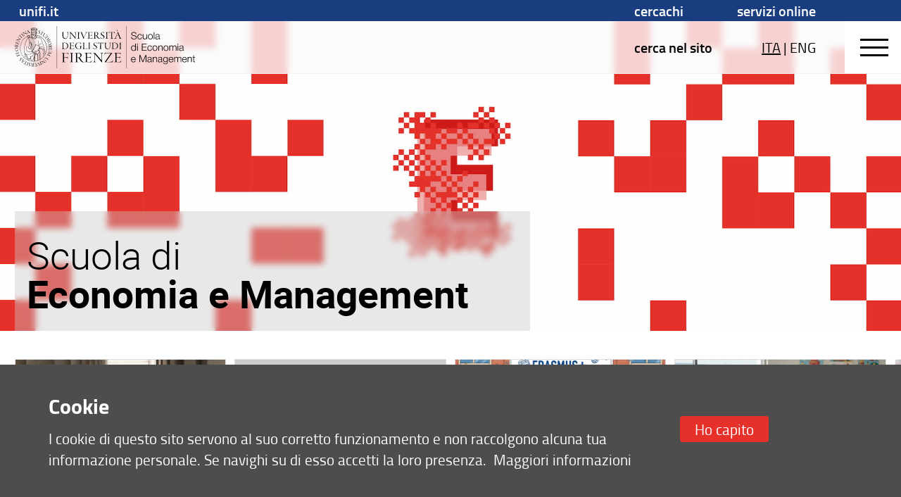

--- FILE ---
content_type: text/html; charset=UTF-8
request_url: https://www.economia.unifi.it/index.html?newlang=ita
body_size: 37651
content:
<!DOCTYPE html>
<html class="eco" lang="it">
<head>
<meta charset="utf-8">

<link rel="preconnect" crossorigin href="https://assets.unifi.it">

<link rel="dns-prefetch" crossorigin href="https://assets.unifi.it">



<title>Scuola di Economia e Management | UniFI</title>

<meta name="description" content="Scuola di Economia e Management | UniFI">

<meta name="robots" content="index, follow">

<meta property="og:type" content="website">

<meta property="og:image" content="https://www.unifi.it/salomoneFB.png">

<meta property="og:url" content="https://www.economia.unifi.it/index.html?newlang=ita">

<meta property="og:title" content="Scuola di Economia e Management | UniFI">

<meta property="og:description" content="Scuola di Economia e Management | UniFI">

<meta property="og:site_name" content="www.economia.unifi.it">

<link rel="image_src" href="https://www.unifi.it/salomoneFB.png">

<meta name="twitter:card" content="summary">

<meta name="twitter:site" content="@UNI_FIRENZE">

<meta name="twitter:title" content="Scuola di Economia e Management | UniFI">

<meta name="twitter:description" content="Scuola di Economia e Management | UniFI">

<meta name="twitter:image" content="https://www.unifi.it/salomoneFB.png">

<meta name="twitter:image:alt" content="UniFI Logo">

<link rel="alternate" href="https://www.economia.unifi.it/backend.php" type="application/rss+xml" title="Scuola di Economia e Management">

<link rel="apple-touch-icon" type="image/png" sizes="180x180" href="https://mdthemes.unifi.it/azimuth/favicons/apple-touch-icon.png">
<link rel="apple-touch-icon" type="image/png" sizes="57x57" href="https://mdthemes.unifi.it/azimuth/favicons/apple-touch-icon-57x57.png">
<link rel="apple-touch-icon" type="image/png" sizes="60x60" href="https://mdthemes.unifi.it/azimuth/favicons/apple-touch-icon-60x60.png">
<link rel="apple-touch-icon" type="image/png" sizes="72x72" href="https://mdthemes.unifi.it/azimuth/favicons/apple-touch-icon-72x72.png">
<link rel="apple-touch-icon" type="image/png" sizes="76x76" href="https://mdthemes.unifi.it/azimuth/favicons/apple-touch-icon-76x76.png">
<link rel="apple-touch-icon" type="image/png" sizes="114x114" href="https://mdthemes.unifi.it/azimuth/favicons/apple-touch-icon-114x114.png">
<link rel="apple-touch-icon" type="image/png" sizes="120x120" href="https://mdthemes.unifi.it/azimuth/favicons/apple-touch-icon-120x120.png">
<link rel="apple-touch-icon" type="image/png" sizes="144x144" href="https://mdthemes.unifi.it/azimuth/favicons/apple-touch-icon-144x144.png">
<link rel="apple-touch-icon" type="image/png" sizes="152x152" href="https://mdthemes.unifi.it/azimuth/favicons/apple-touch-icon-152x152.png">
<link rel="apple-touch-icon" type="image/png" sizes="180x180" href="https://mdthemes.unifi.it/azimuth/favicons/apple-touch-icon-180x180.png">
<link rel="icon" type="image/png" sizes="16x16" href="https://mdthemes.unifi.it/azimuth/favicons/favicon-16x16.png">
<link rel="icon" type="image/png" sizes="32x32" href="https://mdthemes.unifi.it/azimuth/favicons/favicon-32x32.png">
<link rel="icon" type="image/png" sizes="96x96" href="https://mdthemes.unifi.it/azimuth/favicons/favicon-96x96.png">
<link rel="icon" type="image/png" sizes="192x192" href="https://mdthemes.unifi.it/azimuth/favicons/android-chrome-192x192.png">
<link rel="manifest" href="https://mdthemes.unifi.it/azimuth/favicons/manifest.json">
<link rel="mask-icon" href="https://mdthemes.unifi.it/azimuth/favicons/safari-pinned-tab.svg" color="#5bbad5">
<meta name="msapplication-config" content="https://mdthemes.unifi.it/azimuth/favicons/browserconfig.xml">
<meta name="theme-color" content="#ffffff">
<meta name="viewport" content="initial-scale=1.0,minimum-scale=1.0,maximum-scale=2.0,user-scalable=1">
  <style media="screen">@charset "UTF-8";
/*Version Build 1686739217995*/
body,
div,
dl,
dt,
dd,
ul,
ol,
li,
h1,
h2,
h3,
h4,
h5,
h6,
pre,
code,
form,
fieldset,
legend,
input,
textarea,
p,
blockquote,
th,
td {
  margin: 0;
  padding: 0;
}
table {
  border-collapse: collapse;
  border-spacing: 0;
}
fieldset,
img {
  border: 0;
}
address,
caption,
cite,
code,
dfn,
em,
strong,
th,
var {
  font-style: normal;
  font-weight: 400;
}
ul {
  list-style-type: none;
}
caption,
th {
  text-align: left;
}
h1,
h2,
h3,
h4,
h5,
h6 {
  font-weight: 400;
}
q:before,
q:after {
  content: '';
}
abbr,
acronym {
  border: 0;
  font-variant: normal;
}
sup {
  vertical-align: text-top;
}
sub {
  vertical-align: text-bottom;
}
input,
textarea,
select {
  font-family: inherit;
  font-size: inherit;
  font-weight: inherit;
}
input,
textarea,
select {
  font-size: 100%;
}
legend {
  color: #000;
}
/* fonts */
body {
  font: 12px/1.44 arial, helvetica, clean, sans-serif;
}
select,
input,
button,
textarea {
  font: 99% arial, helvetica, clean, sans-serif;
}
table {
  font-size: inherit;
  font: 100%;
}
pre,
code,
kbd,
samp,
tt {
  font-family: monospace;
  line-height: 100%;
}
* {
  -webkit-tap-highlight-color: rgba(0, 0, 0, 0);
}
body,
textarea:focus,
input:focus {
  outline: none;
  -webkit-tap-highlight-color: rgba(255, 255, 255, 0);
  -webkit-text-size-adjust: 100%;
  border: none;
}
fieldset {
  border: none;
}
* {
  box-sizing: border-box;
  -moz-box-sizing: border-box;
  -webkit-box-sizing: border-box;
}
.front {
  z-index: 10000000;
}
.c-float {
  *zoom: 1;
}
.c-float:before,
.c-float:after {
  content: "";
  display: table;
}
.c-float:after {
  clear: both;
}
.centro {
  position: absolute;
  width: 1px;
  height: 1px;
  left: 50%;
  top: 50%;
  overflow: visible;
  display: block;
}
.centro:after {
  position: absolute;
  width: 20px;
  height: 2px;
  left: -10px;
  top: -1px;
  display: block;
  content: '';
  background: transparent;
}
.centro:before {
  position: absolute;
  width: 2px;
  height: 20px;
  left: -1px;
  top: -10px;
  display: block;
  content: '';
  background: transparent;
}
.centro-fix {
  position: fixed;
  width: 1px;
  height: 1px;
  left: 50%;
  top: 50%;
  overflow: visible;
  display: block;
  z-index: 10;
  -webkit-transform: scale(0.4, 0.4);
  -moz-transform: scale(0.4, 0.4);
  -ms-transform: scale(0.4, 0.4);
  -o-transform: scale(0.4, 0.4);
  transform: scale(0.4, 0.4);
}
.centro-fix:after {
  position: absolute;
  width: 20px;
  height: 2px;
  left: -10px;
  top: -1px;
  display: block;
  content: '';
  background: transparent;
}
.centro-fix:before {
  position: absolute;
  width: 2px;
  height: 20px;
  left: -1px;
  top: -10px;
  display: block;
  content: '';
  background: transparent;
}
.centra {
  -webkit-transform: translate(-50%, -50%);
  -moz-transform: translate(-50%, -50%);
  -ms-transform: translate(-50%, -50%);
  -o-transform: translate(-50%, -50%);
  transform: translate(-50%, -50%);
  white-space: nowrap;
  display: table;
}
.centro60 {
  width: 60px;
  height: 60px;
  margin-top: -30px;
  margin-left: -30px;
}
.fullframe {
  border: none;
  width: 100%;
  height: 100%;
  z-index: 3;
  position: absolute;
  overflow: scroll;
}
.scale {
  -webkit-transform: scale(0.7, 0.7);
  -moz-transform: scale(0.7, 0.7);
  -ms-transform: scale(0.7, 0.7);
  -o-transform: scale(0.7, 0.7);
  transform: scale(0.7, 0.7);
}
.centro.scale1 {
  -webkit-transform: scale(1, 1);
  -moz-transform: scale(1, 1);
  -ms-transform: scale(1, 1);
  -o-transform: scale(1, 1);
  transform: scale(1, 1);
}
.rotate90 {
  -webkit-transform: rotate(90deg);
  -moz-transform: rotate(90deg);
  -ms-transform: rotate(90deg);
  -o-transform: rotate(90deg);
  transform: rotate(90deg);
}
.hcenter {
  margin-left: auto !important;
  margin-right: auto !important;
}
.right {
  float: right;
}
.left {
  float: left;
}
.j-text {
  text-align: justify;
}
.bold {
  font-weight: 600 !important;
}
.normal {
  font-weight: 400 !important;
}
.left-text {
  text-align: left;
}
.center-text {
  text-align: center;
}
.right-text {
  text-align: right;
}
.upper {
  text-transform: uppercase;
}
.capitalize {
  text-transform: capitalize;
}
.hidden {
  overflow: hidden !important;
}
.overflow-visible {
  overflow: visible !important;
}
.smallcaps {
  font-variant: small-caps;
}
.italic {
  font-style: italic;
}
.hide {
  display: none !important;
}
.thin {
  font-weight: 400 !important;
}
.show {
  display: block;
}
.i-block {
  display: inline-block !important;
}
.relative {
  position: relative;
}
.absolute {
  position: absolute;
}
.un {
  text-decoration: underline !important;
}
.fixed {
  position: fixed;
}
.nowrap {
  white-space: nowrap;
}
.ellipsis {
  overflow: hidden;
  text-overflow: ellipsis;
  white-space: nowrap;
  display: block;
}
.fit {
  top: 0;
  left: 0;
  right: 0;
  bottom: 0;
  position: fixed;
}
.fit.fit--mask {
  z-index: 1000;
}
.full-fit {
  top: 0;
  left: 0;
  right: 0;
  bottom: 0;
}
.body--disable-select {
  -webkit-touch-callout: none;
  -webkit-user-select: none;
  -khtml-user-select: none;
  -moz-user-select: none;
  -ms-user-select: none;
  user-select: none;
}
.disable-select {
  -webkit-touch-callout: none;
  -webkit-user-select: none;
  -khtml-user-select: none;
  -moz-user-select: none;
  -ms-user-select: none;
  user-select: none;
}
svg {
  max-width: 100%;
}
.pad-t-10 {
  padding-top: 10px;
}
.pad-t-20 {
  padding-top: 20px;
}
.pad-t-40 {
  padding-top: 40px;
}
.pad-t-50 {
  padding-top: 50px;
}
.pad-t-60 {
  padding-top: 60px;
}
.pad-t-70 {
  padding-top: 70px;
}
.pad-b-10 {
  padding-bottom: 10px;
}
.pad-b-20 {
  padding-bottom: 20px;
}
.pad-b-40 {
  padding-bottom: 40px;
}
.pad-b-50 {
  padding-bottom: 50px;
}
.pad-b-60 {
  padding-bottom: 60px;
}
.pad-b-70 {
  padding-bottom: 70px;
}
.pad-v-10 {
  padding: 10px 0;
}
.pad-v-20 {
  padding: 20px 0;
}
.pad-v-40 {
  padding: 40px 0;
}
.pad-v-50 {
  padding: 50px 0;
}
.pad-v-60 {
  padding: 60px 0;
}
.pad-v-70 {
  padding: 70px 0;
}
.pad-h-10 {
  padding: 0 10px;
}
.pad-h-20 {
  padding: 0 20px;
}
.pad-h-40 {
  padding: 0 40px;
}
.pad-h-50 {
  padding: 0 50px;
}
.pad-h-60 {
  padding: 0 60px;
}
.pad-h-70 {
  padding: 0 70px;
}
.pointer {
  cursor: pointer;
}
.flex {
  display: -webkit-box;
  display: -webkit-flex;
  display: -moz-box;
  display: -ms-flexbox;
  display: flex;
}
.flex-inline {
  display: -webkit-inline-flex;
  display: -ms-inline-flexbox;
  display: inline-flex;
}
.flex-h {
  -webkit-box-orient: horizontal;
  -webkit-box-direction: normal;
  -webkit-flex-direction: row;
  -moz-box-orient: horizontal;
  -moz-box-direction: normal;
  -ms-flex-direction: row;
  flex-direction: row;
}
.flex-h-r {
  -webkit-box-direction: reverse;
  -webkit-flex-direction: row-reverse;
  -moz-box-direction: reverse;
  -ms-flex-direction: row-reverse;
  flex-direction: row-reverse;
}
.flex-v {
  -webkit-box-orient: vertical;
  -webkit-box-direction: normal;
  -webkit-flex-direction: column;
  -moz-box-orient: vertical;
  -moz-box-direction: normal;
  -ms-flex-direction: column;
  flex-direction: column;
}
.flex-v-r {
  -webkit-box-direction: reverse;
  -webkit-flex-direction: column-reverse;
  -moz-box-direction: reverse;
  -ms-flex-direction: column-reverse;
  flex-direction: column-reverse;
}
.flex-wrap {
  -webkit-flex-wrap: wrap;
  -ms-flex-wrap: wrap;
  flex-wrap: wrap;
}
.flex-wrap-rev {
  -webkit-flex-wrap: wrap-reverse;
  -ms-flex-wrap: wrap-reverse;
  flex-wrap: wrap-reverse;
}
.j-flex-start {
  -webkit-justify-content: flex-start;
  -moz-justify-content: flex-start;
  -ms-justify-content: flex-start;
  justify-content: flex-start;
}
.j-flex-end {
  -webkit-justify-content: flex-end;
  -moz-justify-content: flex-end;
  -ms-justify-content: flex-end;
  justify-content: flex-end;
}
.j-center {
  -webkit-justify-content: center;
  -moz-justify-content: center;
  -ms-justify-content: center;
  justify-content: center;
}
.j-space-between {
  -webkit-justify-content: space-between;
  -moz-justify-content: space-between;
  -ms-justify-content: space-between;
  justify-content: space-between;
}
.j-space-around {
  -webkit-justify-content: space-around;
  -moz-justify-content: space-around;
  -ms-justify-content: space-around;
  justify-content: space-around;
}
.a-i-flex-start {
  -webkit-align-items: flex-start;
  -moz-align-items: flex-start;
  -ms-align-items: flex-start;
  align-items: flex-start;
}
.a-i-flex-end {
  -webkit-align-items: flex-end;
  -moz-align-items: flex-end;
  -ms-align-items: flex-end;
  align-items: flex-end;
}
.a-i-center {
  -webkit-align-items: center;
  -moz-align-items: center;
  -ms-align-items: center;
  align-items: center;
}
.a-i-baseline {
  -webkit-align-items: baseline;
  -moz-align-items: baseline;
  -ms-align-items: baseline;
  align-items: baseline;
}
.a-i-stretch {
  -webkit-align-items: stretch;
  -moz-align-items: stretch;
  -ms-align-items: stretch;
  align-items: stretch;
}
.a-c-flex-start {
  -webkit-align-content: flex-start;
  -moz-align-content: flex-start;
  -ms-align-content: flex-start;
  align-content: flex-start;
}
.a-c-flex-end {
  -webkit-align-content: flex-end;
  -moz-align-content: flex-end;
  -ms-align-content: flex-end;
  align-content: flex-end;
}
.a-c-center {
  -webkit-align-content: center;
  -moz-align-content: center;
  -ms-align-content: center;
  align-content: center;
}
.a-c-space-between {
  -webkit-align-content: space-between;
  -moz-align-content: space-between;
  -ms-align-content: space-between;
  align-content: space-between;
}
.a-c-space-around {
  -webkit-align-content: space-around;
  -moz-align-content: space-around;
  -ms-align-content: space-around;
  align-content: space-around;
}
.a-c-stretch {
  -webkit-align-content: stretch;
  -moz-align-content: stretch;
  -ms-align-content: stretch;
  align-content: stretch;
}
.flex-1 {
  -webkit-flex: 1;
  -moz-flex: 1;
  -ms-flex: 1;
  flex: 1;
}
.flex-2 {
  -webkit-flex: 2;
  -moz-flex: 2;
  -ms-flex: 2;
  flex: 2;
}
.flex-3 {
  -webkit-flex: 3;
  -moz-flex: 3;
  -ms-flex: 3;
  flex: 3;
}
.flex-4 {
  -webkit-flex: 4;
  -moz-flex: 4;
  -ms-flex: 4;
  flex: 4;
}
.flex-5 {
  -webkit-flex: 5;
  -moz-flex: 5;
  -ms-flex: 5;
  flex: 5;
}
.flex-6 {
  -webkit-flex: 6;
  -moz-flex: 6;
  -ms-flex: 6;
  flex: 6;
}
.order-1 {
  -webkit-order: 1;
  -moz-order: 1;
  -ms-order: 1;
  order: 1;
}
.order-2 {
  -webkit-order: 2;
  -moz-order: 2;
  -ms-order: 2;
  order: 2;
}
.order-3 {
  -webkit-order: 3;
  -moz-order: 3;
  -ms-order: 3;
  order: 3;
}
.order-4 {
  -webkit-order: 4;
  -moz-order: 4;
  -ms-order: 4;
  order: 4;
}
.order-5 {
  -webkit-order: 5;
  -moz-order: 5;
  -ms-order: 5;
  order: 5;
}
.order-6 {
  -webkit-order: 6;
  -moz-order: 6;
  -ms-order: 6;
  order: 6;
}
.grow-1 {
  -webkit-flex-grow: 1;
  -moz-flex-grow: 1;
  -ms-flex-grow: 1;
  flex-grow: 1;
}
.grow-2 {
  -webkit-flex-grow: 2;
  -moz-flex-grow: 2;
  -ms-flex-grow: 2;
  flex-grow: 2;
}
.grow-3 {
  -webkit-flex-grow: 3;
  -moz-flex-grow: 3;
  -ms-flex-grow: 3;
  flex-grow: 3;
}
.grow-4 {
  -webkit-flex-grow: 4;
  -moz-flex-grow: 4;
  -ms-flex-grow: 4;
  flex-grow: 4;
}
.grow-5 {
  -webkit-flex-grow: 5;
  -moz-flex-grow: 5;
  -ms-flex-grow: 5;
  flex-grow: 5;
}
.grow-6 {
  -webkit-flex-grow: 6;
  -moz-flex-grow: 6;
  -ms-flex-grow: 6;
  flex-grow: 6;
}
.shrink-1 {
  -webkit-flex-shrink: 1;
  -moz-flex-shrink: 1;
  -ms-flex-shrink: 1;
  flex-shrink: 1;
}
.shrink-2 {
  -webkit-flex-shrink: 2;
  -moz-flex-shrink: 2;
  -ms-flex-shrink: 2;
  flex-shrink: 2;
}
.shrink-3 {
  -webkit-flex-shrink: 3;
  -moz-flex-shrink: 3;
  -ms-flex-shrink: 3;
  flex-shrink: 3;
}
.shrink-4 {
  -webkit-flex-shrink: 4;
  -moz-flex-shrink: 4;
  -ms-flex-shrink: 4;
  flex-shrink: 4;
}
.shrink-5 {
  -webkit-flex-shrink: 5;
  -moz-flex-shrink: 5;
  -ms-flex-shrink: 5;
  flex-shrink: 5;
}
.shrink-6 {
  -webkit-flex-shrink: 6;
  -moz-flex-shrink: 6;
  -ms-flex-shrink: 6;
  flex-shrink: 6;
}
.a-auto {
  -webkit-align-self: auto;
  -moz-align-self: auto;
  -ms-align-self: auto;
  align-self: auto;
}
.a-flex-start {
  -webkit-align-self: flex-start;
  -moz-align-self: flex-start;
  -ms-align-self: flex-start;
  align-self: flex-start;
}
.a-flex-end {
  -webkit-align-self: flex-end;
  -moz-align-self: flex-end;
  -ms-align-self: flex-end;
  align-self: flex-end;
}
.a-center {
  -webkit-align-self: center;
  -moz-align-self: center;
  -ms-align-self: center;
  align-self: center;
}
.a-baseline {
  -webkit-align-self: baseline;
  -moz-align-self: baseline;
  -ms-align-self: baseline;
  align-self: baseline;
}
.a-stretch {
  -webkit-align-self: stretch;
  -moz-align-self: stretch;
  -ms-align-self: stretch;
  align-self: stretch;
}
/***********************************************************************************************************/
/***********************************************************************************************************/
/***********************************************************************************************************/
/***********************************************************************************************************/
@media only screen and (max-width: 580px) {
  .s-show {
    display: block !important;
  }
  table.s-show {
    display: table;
  }
  tr.s-show {
    display: table-row !important;
  }
  th.s-show,
  td.s-show {
    display: table-cell !important;
  }
  .s-show-inline {
    display: inline !important;
  }
  .s-show-i-block {
    display: inline-block !important;
  }
  .s-hide {
    display: none !important;
  }
}
@media only screen and (min-width: 581px) and (max-width: 768px) {
  .m-show {
    display: block !important;
  }
  table.m-show {
    display: table;
  }
  tr.m-show {
    display: table-row !important;
  }
  th.m-show,
  td.m-show {
    display: table-cell !important;
  }
  .m-show-inline {
    display: inline !important;
  }
  .m-show-i-block {
    display: inline-block !important;
  }
  .m-hide {
    display: none !important;
  }
}
@media only screen and (min-width: 960px) {
  .l-show {
    display: block !important;
  }
  table.l-show {
    display: table;
  }
  tr.l-show {
    display: table-row !important;
  }
  th.l-show,
  td.l-show {
    display: table-cell !important;
  }
  .l-show-inline {
    display: inline !important;
  }
  .l-show-i-block {
    display: inline-block !important;
  }
  .l-hide {
    display: none !important;
  }
}
@media only screen and (min-width: 1024px) {
  .xl-show {
    display: block !important;
  }
  table.xl-show {
    display: table;
  }
  tr.xl-show {
    display: table-row !important;
  }
  th.xl-show,
  td.xl-show {
    display: table-cell !important;
  }
  .xl-show-inline {
    display: inline !important;
  }
  .xl-show-i-block {
    display: inline-block !important;
  }
  .xl-hide {
    display: none !important;
  }
}
@media only screen and (min-width: 1280px) {
  .xxl-show {
    display: block !important;
  }
  table.xxl-show {
    display: table;
  }
  tr.xxl-show {
    display: table-row !important;
  }
  th.xxl-show,
  td.xxl-show {
    display: table-cell !important;
  }
  .xxl-show-inline {
    display: inline !important;
  }
  .xxl-show-i-block {
    display: inline-block !important;
  }
  .xxl-hide {
    display: none !important;
  }
}
@media only screen and (max-width: 580px) {
  .s-ct {
    text-align: center;
  }
  .s-rt {
    text-align: right;
  }
  .s-jt {
    text-align: justify;
  }
  .s-lt {
    text-align: left;
  }
}
@media only screen and (min-width: 581px) and (max-width: 768px) {
  .m-ct {
    text-align: center;
  }
  .m-rt {
    text-align: right;
  }
  .m-jt {
    text-align: justify;
  }
  .m-lt {
    text-align: left;
  }
}
@media only screen and (min-width: 960px) {
  .l-ct {
    text-align: center;
  }
  .l-rt {
    text-align: right;
  }
  .l-jt {
    text-align: justify;
  }
  .l-lt {
    text-align: left;
  }
}
@media only screen and (min-width: 1024px) {
  .xl-ct {
    text-align: center;
  }
  .xl-rt {
    text-align: right;
  }
  .xl-jt {
    text-align: justify;
  }
  .xl-lt {
    text-align: left;
  }
}
@media only screen and (min-width: 1280px) {
  .xxl-ct {
    text-align: center;
  }
  .xxl-rt {
    text-align: right;
  }
  .xxl-jt {
    text-align: justify;
  }
  .xxl-lt {
    text-align: left;
  }
}
body {
  position: absolute;
  top: 0;
  left: 0;
  bottom: 0;
  right: 0;
  width: 100%;
  height: 100%;
  -webkit-transition: top 0.3s ease;
  -moz-transition: top 0.3s ease;
  -o-transition: top 0.3s ease;
  transition: top 0.3s ease;
}
.layout {
  position: absolute;
  width: 100%;
  left: 0;
  right: 0;
  -webkit-transition: right 0.3s ease,left 0.3s ease;
  -moz-transition: right 0.3s ease,left 0.3s ease;
  -o-transition: right 0.3s ease,left 0.3s ease;
  transition: right 0.3s ease,left 0.3s ease;
  min-height: 100vh;
  height: auto;
  z-index: 2;
}
.side {
  position: fixed;
  overflow: hidden;
  height: 100%;
  width: 100%;
  background: transparent;
}
.side__left {
  position: absolute;
  top: 0;
  left: -40%;
  bottom: 0;
  width: 40%;
  z-index: 2;
  background: #ffffff;
  -webkit-transition: left 0.3s ease;
  -moz-transition: left 0.3s ease;
  -o-transition: left 0.3s ease;
  transition: left 0.3s ease;
  padding: 10px;
  overflow-y: auto;
}
@media only screen and (max-width:580px) {
  .side__left {
    left: -100%;
    width: 100%;
  }
}
@media only screen and (min-width:581px) and (max-width:960px) {
  .side__left {
    left: -100%;
    width: 100%;
  }
}
.open-left {
  overflow: hidden;
  -webkit-transition: left 0.3s ease;
  -moz-transition: left 0.3s ease;
  -o-transition: left 0.3s ease;
  transition: left 0.3s ease;
}
.open-left .body {
  overflow: hidden;
}
.open-left .layout {
  left: 40%;
  overflow: hidden;
  -webkit-transition: left 0.3s ease;
  -moz-transition: left 0.3s ease;
  -o-transition: left 0.3s ease;
  transition: left 0.3s ease;
}
@media only screen and (max-width:580px) {
  .open-left .layout {
    left: -100%;
  }
}
@media only screen and (min-width:581px) and (max-width:960px) {
  .open-left .layout {
    left: -100%;
  }
}
.open-left .side__left {
  left: 0px;
  -webkit-transition: left 0.3s ease;
  -moz-transition: left 0.3s ease;
  -o-transition: left 0.3s ease;
  transition: left 0.3s ease;
}
.side__right {
  position: absolute;
  top: 0;
  right: -40%;
  bottom: 0;
  width: 40%;
  z-index: 2;
  background: #ffffff;
  -webkit-transition: right 0.3s ease;
  -moz-transition: right 0.3s ease;
  -o-transition: right 0.3s ease;
  transition: right 0.3s ease;
  padding: 10px;
  overflow-y: auto;
}
@media only screen and (max-width:580px) {
  .side__right {
    right: -100%;
    width: 100%;
  }
}
@media only screen and (min-width:581px) and (max-width:960px) {
  .side__right {
    right: -100%;
    width: 100%;
  }
}
.open-right {
  overflow: hidden;
  -webkit-transition: right 0.3s ease,left 0.3s ease;
  -moz-transition: right 0.3s ease,left 0.3s ease;
  -o-transition: right 0.3s ease,left 0.3s ease;
  transition: right 0.3s ease,left 0.3s ease;
}
.open-right .body {
  overflow: hidden;
}
.open-right .layout {
  right: 40%;
  left: -40%;
  -webkit-transition: right 0.3s ease,left 0.3s ease;
  -moz-transition: right 0.3s ease,left 0.3s ease;
  -o-transition: right 0.3s ease,left 0.3s ease;
  transition: right 0.3s ease,left 0.3s ease;
}
@media only screen and (max-width:580px) {
  .open-right .layout {
    right: 100%;
    left: -100%;
  }
}
@media only screen and (min-width:581px) and (max-width:960px) {
  .open-right .layout {
    right: 100%;
    left: -100%;
  }
}
.open-right .side__right {
  right: 0px;
  -webkit-transition: right 0.3s ease;
  -moz-transition: right 0.3s ease;
  -o-transition: right 0.3s ease;
  transition: right 0.3s ease;
}
.open-top {
  top: 80px;
  position: absolute;
  -webkit-transition: all 0.3s ease;
  -moz-transition: all 0.3s ease;
  -o-transition: all 0.3s ease;
  transition: all 0.3s ease;
}
.header-outside {
  height: 80px;
  width: 100%;
  position: absolute;
  top: -80px;
  background: #ffffff;
}
body.open-bottom {
  bottom: 90%;
  position: absolute;
  padding-bottom: 90%;
}
.open-bottom .layout {
  padding-bottom: 90%;
}
.open-bottom .footer {
  bottom: 0px;
  z-index: 10000;
  -webkit-transition: all 0.3s ease;
  -moz-transition: all 0.3s ease;
  -o-transition: all 0.3s ease;
  transition: all 0.3s ease;
  top: 0px;
  margin-top: 0px;
}
.open-bottom .footer .footer-outside {
  top: 0;
  display: block;
  bottom: 0;
}
.footer-outside {
  width: 100%;
  position: absolute;
  top: 40px;
  bottom: -2000px;
  background: #ffffff;
  display: block;
}
.open-left .side,
.open-right .side {
  overflow: hidden;
}
.footer--side {
  bottom: 0px;
  top: 100%;
  margin-top: -40px;
}
.arrow {
  width: 0px;
  height: 0px;
  overflow: visible;
  position: absolute;
  border: 0;
  -webkit-transform: rotate(45deg);
  -moz-transform: rotate(45deg);
  -ms-transform: rotate(45deg);
  -o-transform: rotate(45deg);
  transform: rotate(45deg);
  display: block;
}
.arrow:before {
  width: 10px;
  height: 10px;
  left: -5px;
  top: -5px;
  content: '';
  display: block;
  position: absolute;
}
.arrow:after {
  width: 8px;
  height: 8px;
  position: absolute;
  background: transparent;
  content: '';
  display: block;
  left: -5px;
  top: -5px;
  margin-top: -1px;
  margin-left: -1px;
  border: 2px solid #707070;
}
.arrow-small {
  width: 0px;
  height: 0px;
  overflow: visible;
  position: absolute;
  border: 0;
  -webkit-transform: rotate(45deg);
  -moz-transform: rotate(45deg);
  -ms-transform: rotate(45deg);
  -o-transform: rotate(45deg);
  transform: rotate(45deg);
  display: block;
}
.arrow-small:before {
  width: 8px;
  height: 8px;
  left: -4px;
  top: -4px;
  content: '';
  display: block;
  position: absolute;
}
.arrow-small:after {
  width: 7px;
  height: 7px;
  position: absolute;
  background: transparent;
  content: '';
  display: block;
  left: -4px;
  top: -4px;
  margin-top: -1px;
  margin-left: -1px;
  border: 1px solid #707070;
}
.arrow-right:after {
  border-left-color: transparent !important;
  border-bottom-color: transparent !important;
}
.arrow-right.arrow-inner {
  margin-right: 25px;
}
.arrow-right.arrow-inner:after {
  border-left-width: 0;
  border-bottom-width: 0;
}
.arrow-top:after {
  border-right-color: transparent !important;
  border-bottom-color: transparent !important;
}
.arrow-top.arrow-inner {
  margin-top: 25px;
}
.arrow-top.arrow-inner:after {
  border-right-width: 0;
  border-bottom-width: 0;
}
.arrow-left:after {
  border-right-color: transparent !important;
  border-top-color: transparent !important;
}
.arrow-left.arrow-inner {
  margin-left: 25px;
}
.arrow-left.arrow-inner:after {
  border-right-width: 0;
  border-top-width: 0;
}
.arrow-bottom:after {
  border-left-color: transparent !important;
  border-top-color: transparent !important;
}
.arrow-bottom.arrow-inner {
  margin-bottom: 25px;
}
.arrow-bottom.arrow-inner:after {
  border-left-width: 0;
  border-top-width: 0;
}
.transparent:after {
  background: transparent !important;
}
.a-t-c {
  left: 50%;
  top: 0;
}
.a-t-l {
  left: 0%;
  top: 0;
  margin-left: 35px;
}
.a-t-l.arrow-fill {
  margin-left: 17.5px;
}
.a-t-r {
  right: 0%;
  top: 0;
  margin-right: 35px;
}
.a-t-r.arrow-fill {
  margin-right: 17.5px;
}
.a-r-c {
  right: 0;
  top: 50%;
}
.a-r-t {
  right: 0%;
  top: 0%;
  margin-top: 35px;
}
.a-r-t.arrow-fill {
  margin-top: 17.5px;
}
.a-r-b {
  right: 0%;
  bottom: 0%;
  margin-bottom: 35px;
}
.a-r-b.arrow-fill {
  margin-bottom: 17.5px;
}
.a-b-c {
  left: 50%;
  bottom: 0px;
}
.a-b-l {
  left: 0%;
  bottom: 0;
  margin-left: 35px;
}
.a-b-l.arrow-fill {
  margin-left: 17.5px;
}
.a-b-r {
  right: 0%;
  bottom: 0;
  margin-right: 35px;
}
.a-b-r.arrow-fill {
  margin-right: 17.5px;
}
.a-l-c {
  left: 0;
  top: 50%;
}
.a-l-t {
  left: 0;
  top: 0%;
  margin-top: 35px;
}
.a-l-t.arrow-fill {
  margin-top: 17.5px;
}
.a-l-b {
  left: 0;
  bottom: 0%;
  margin-bottom: 35px;
}
.a-l-b.arrow-fill {
  margin-bottom: 17.5px;
}
.arrow-fill {
  position: absolute;
  border: 15px solid #000;
  margin-top: -15px;
  margin-left: -15px;
  margin-right: -15px;
  margin-bottom: -15px;
  width: 0;
  height: 0;
  line-height: 0;
}
.arrow-fill-small {
  position: absolute;
  border: 8px solid #000;
  margin-top: -8px;
  margin-left: -8px;
  margin-right: -8px;
  margin-bottom: -8px;
  width: 0;
  height: 0;
  line-height: 0;
}
.arrow-fill-top {
  border-top: none;
  border-left-color: transparent !important;
  border-right-color: transparent !important;
}
.arrow-fill-top.arrow-inner {
  margin-top: 25px !important;
  margin-bottom: 0 !important;
}
.arrow-fill-bottom {
  border-bottom: none;
  border-left-color: transparent !important;
  border-right-color: transparent !important;
}
.arrow-fill-bottom.arrow-inner {
  margin-bottom: 25px !important;
}
.arrow-fill-left {
  border-left: none;
  border-top-color: transparent !important;
  border-bottom-color: transparent !important;
}
.arrow-fill-left.arrow-inner {
  margin-left: 25px !important;
  margin-right: 0 !important;
}
.arrow-fill-right {
  border-right: none;
  border-top-color: transparent !important;
  border-bottom-color: transparent !important;
}
.arrow-fill-right.arrow-inner {
  margin-right: 25px !important;
  margin-left: 0 !important;
}
body {
  font-family: titillium;
}
h1,
h2,
h3,
h4,
h5,
h6,
ul,
ol,
dl,
p,
blockquote {
  padding-left: 0.4rem;
  padding-right: 0.4rem;
  word-wrap: break-word;
}
h1,
h2,
h3,
h4,
h5,
h6,
p {
  padding-top: 0;
  padding-bottom: 0;
}
table h1,
table h2,
table h3,
table h4,
table h5,
table h6,
table p,
table ul,
table ol,
table dl,
ul h1,
ul h2,
ul h3,
ul h4,
ul h5,
ul h6,
ul p,
ul ul,
ul ol,
ul dl,
ol h1,
ol h2,
ol h3,
ol h4,
ol h5,
ol h6,
ol p,
ol ul,
ol ol,
ol dl {
  padding: 0;
}
em {
  font-style: italic;
}
strong {
  font-weight: bold;
}
h1,
.h1 {
  font-size: 2.19047619em;
  font-weight: 700;
  font-style: normal;
  font-family: titillium;
  line-height: 1.1;
}
h2,
.h2 {
  font-size: 1.42857143em;
  font-weight: 700;
  font-style: normal;
  font-family: titillium;
  line-height: 1.1;
}
h3,
.h3 {
  font-size: 1.28571429em;
  font-weight: 600;
  font-style: normal;
  font-family: titillium;
  line-height: inherit;
}
h4,
.h4 {
  font-size: 1.04761905em;
  font-weight: 600;
  font-style: normal;
  font-family: titillium;
  line-height: inherit;
}
h5,
.h5 {
  font-size: 1.19047619em;
  font-weight: 600;
  font-style: normal;
  font-family: titillium;
  line-height: inherit;
}
h6,
.h6 {
  font-size: 1em;
  font-weight: 400;
  font-style: normal;
  font-family: titillium;
  line-height: inherit;
}
p,
.p {
  font-size: 1em;
  font-weight: 400;
  font-style: normal;
  font-family: titillium;
  line-height: inherit;
}
.negative {
  color: #ffffff;
  background: #000000;
}
.super {
  font-size: 2.61904762em;
}
.big {
  font-size: 270%;
}
.small {
  font-size: 0.9047619em;
}
.xsmall {
  font-size: 0.76190476em;
}
a {
  color: #000000;
  text-decoration: underline;
  cursor: pointer;
}
a:focus,
a:hover {
  color: #26397E;
  text-decoration: underline;
}
a:visited {
  color: #000000;
}
img {
  display: inline-block;
}
.img-round {
  -webkit-border-radius: 0px;
  -moz-border-radius: 0px;
  border-radius: 0px;
}
.img-circle {
  -webkit-border-radius: 1000px;
  -moz-border-radius: 1000px;
  border-radius: 1000px;
}
.img-fluid {
  width: 100%;
}
.line,
.unit--last {
  overflow: hidden;
}
.line--o-visible {
  overflow: visible;
}
.line--spacing {
  margin: 0 1.3rem;
}
@media only screen and (max-width:580px) {
  .line--spacing {
    margin: 0 0.325rem;
  }
}
.line--spacing-half {
  margin: 0 0.65rem;
}
@media only screen and (max-width:580px) {
  .line--spacing-half {
    margin: 0;
  }
}
.unit {
  float: left;
  padding: 0 1.3rem;
}
@media only screen and (max-width:580px) {
  .unit {
    padding: 0 0.325rem;
  }
}
.unit-half {
  padding: 0 0.65rem;
}
@media only screen and (max-width:580px) {
  .unit-half {
    margin: 0 0.325rem;
  }
}
.unit-half > .line {
  margin-left: -0.325rem;
  margin-right: -0.325rem;
}
.unit {
  float: left;
  padding: 0 1.3rem;
}
@media only screen and (max-width:580px) {
  .unit {
    padding: 0 0.325rem;
  }
}
.unit > .line {
  margin-left: -1.3rem;
  margin-right: -1.3rem;
}
@media only screen and (max-width:580px) {
  .unit > .line {
    margin-left: -0.325rem;
    margin-right: -0.325rem;
  }
}
.unit > .line--s {
  margin-left: 0;
  margin-right: 0;
}
.unit > img {
  display: block;
}
.unit--top-space {
  padding-top: 10px;
}
.unit--v-space {
  padding-top: 10px;
  padding-bottom: 10px;
}
.unit--rev {
  float: right;
}
.unit--last {
  float: none;
  width: auto;
}
.unit--fit {
  padding: 0;
}
.g1of1 {
  width: 100%;
}
.g1of2 {
  width: 50%;
}
.g1of3 {
  width: 33.33333%;
}
.g2of3 {
  width: 66.66666%;
}
.g1of4 {
  width: 25%;
}
.g3of4 {
  width: 75%;
}
.g1of5 {
  width: 20%;
}
.g2of5 {
  width: 40%;
}
.g3of5 {
  width: 60%;
}
.g4of5 {
  width: 80%;
}
@media only screen and (max-width: 580px) {
  .s-g1of1 {
    width: 100%;
  }
  .s-g1of2 {
    width: 50%;
  }
  .s-g1of3 {
    width: 33.33333%;
  }
  .s-g2of3 {
    width: 66.66666%;
  }
  .s-g1of4 {
    width: 25%;
  }
  .s-g3of4 {
    width: 75%;
  }
  .s-g1of5 {
    width: 20%;
  }
  .s-g2of5 {
    width: 40%;
  }
  .s-g3of5 {
    width: 60%;
  }
  .s-g4of5 {
    width: 80%;
  }
}
@media only screen and (min-width: 581px) and (max-width: 768px) {
  .m-g1of1 {
    width: 100%;
  }
  .m-g1of2 {
    width: 50%;
  }
  .m-g1of3 {
    width: 33.33333%;
  }
  .m-g2of3 {
    width: 66.66666%;
  }
  .m-g1of4 {
    width: 25%;
  }
  .m-g3of4 {
    width: 75%;
  }
  .m-g1of5 {
    width: 20%;
  }
  .m-g2of5 {
    width: 40%;
  }
  .m-g3of5 {
    width: 60%;
  }
  .m-g4of5 {
    width: 80%;
  }
}
@media only screen and (min-width: 960px) {
  .l-g1of1 {
    width: 100%;
  }
  .l-g1of2 {
    width: 50%;
  }
  .l-g1of3 {
    width: 33.33333%;
  }
  .l-g2of3 {
    width: 66.66666%;
  }
  .l-g1of4 {
    width: 25%;
  }
  .l-g3of4 {
    width: 75%;
  }
  .l-g1of5 {
    width: 20%;
  }
  .l-g2of5 {
    width: 40%;
  }
  .l-g3of5 {
    width: 60%;
  }
  .l-g4of5 {
    width: 80%;
  }
}
@media only screen and (min-width: 1024px) {
  .xl-g1of1 {
    width: 100%;
  }
  .xl-g1of2 {
    width: 50%;
  }
  .xl-g1of3 {
    width: 33.33333%;
  }
  .xl-g2of3 {
    width: 66.66666%;
  }
  .xl-g1of4 {
    width: 25%;
  }
  .xl-g3of4 {
    width: 75%;
  }
  .xl-g1of5 {
    width: 20%;
  }
  .xl-g2of5 {
    width: 40%;
  }
  .xl-g3of5 {
    width: 60%;
  }
  .xl-g4of5 {
    width: 80%;
  }
}
@media only screen and (min-width: 1280px) {
  .xxl-g1of1 {
    width: 100%;
  }
  .xxl-g1of2 {
    width: 50%;
  }
  .xxl-g1of3 {
    width: 33.33333%;
  }
  .xxl-g2of3 {
    width: 66.66666%;
  }
  .xxl-g1of4 {
    width: 25%;
  }
  .xxl-g3of4 {
    width: 75%;
  }
  .xxl-g1of5 {
    width: 20%;
  }
  .xxl-g2of5 {
    width: 40%;
  }
  .xxl-g3of5 {
    width: 60%;
  }
  .xxl-g4of5 {
    width: 80%;
  }
}
.media {
  padding: 1.3rem 0;
  display: block;
  clear: both;
  overflow: hidden;
}
.media__img {
  float: left;
  margin: 1.3rem;
  position: relative;
}
.media__img--rev {
  float: right;
  margin: 6px;
}
.media__img img,
.media__img--rev img {
  display: block;
  margin: 0.65rem;
  z-index: 1;
}
.media__caption {
  padding: 3px 0.65rem;
  margin: 0;
}
.media__body {
  overflow: hidden;
}
.media__body,
.media__body > :last-child {
  margin-bottom: 0;
}
.media__link {
  position: absolute;
  text-decoration: none !important;
  top: 0;
  left: 0;
  right: 0;
  bottom: 0;
  z-index: 5;
}
.media__link.active {
  z-index: 0;
  cursor: pointer;
}
.media__body--ellipsis > * {
  max-width: 100%;
  overflow: hidden;
  text-overflow: ellipsis;
  white-space: nowrap;
  display: block;
}
.media--menu {
  position: relative;
}
.media--menu .media__body {
  position: relative;
}
.media--thumbs {
  position: relative;
  padding: 1.3rem;
  border: none;
  -webkit-transition: all 0.3s ease;
  -moz-transition: all 0.3s ease;
  -o-transition: all 0.3s ease;
  transition: all 0.3s ease;
}
.media--thumbs .media__img {
  float: none;
  margin: 0;
  padding: 0;
}
.media--thumbs .media__img img {
  margin: 0;
  width: 100%;
}
.media--thumbs .media__body.media__body--over {
  position: absolute;
  top: 70%;
  left: 1.3rem;
  right: 1.3rem;
  bottom: 1.3rem;
}
.media--table {
  width: 100%;
  display: table;
}
.media--table .media__img,
.media--table .media__body {
  display: table-cell;
  float: none;
  vertical-align: middle;
}
.media__body--ellipsis h4 {
  max-width: 160px;
  overflow: hidden;
  text-overflow: ellipsis;
  white-space: nowrap;
  display: block;
}
@media only screen and (max-width: 580px) {
  .s-column1 {
    -moz-column-count: 1;
    -webkit-column-count: 1;
    column-count: 1;
  }
  .s-column2 {
    -moz-column-count: 2;
    -webkit-column-count: 2;
    column-count: 2;
  }
  .s-column3 {
    -moz-column-count: 3;
    -webkit-column-count: 3;
    column-count: 3;
  }
  .s-column4 {
    -moz-column-count: 4;
    -webkit-column-count: 4;
    column-count: 4;
  }
  .s-column5 {
    -moz-column-count: 5;
    -webkit-column-count: 5;
    column-count: 5;
  }
}
@media only screen and (min-width: 581px) and (max-width: 768px) {
  .m-column1 {
    -moz-column-count: 1;
    -webkit-column-count: 1;
    column-count: 1;
  }
  .m-column2 {
    -moz-column-count: 2;
    -webkit-column-count: 2;
    column-count: 2;
  }
  .m-column3 {
    -moz-column-count: 3;
    -webkit-column-count: 3;
    column-count: 3;
  }
  .m-column4 {
    -moz-column-count: 4;
    -webkit-column-count: 4;
    column-count: 4;
  }
  .m-column5 {
    -moz-column-count: 5;
    -webkit-column-count: 5;
    column-count: 5;
  }
}
@media only screen and (min-width: 960px) {
  .l-column1 {
    -moz-column-count: 1;
    -webkit-column-count: 1;
    column-count: 1;
  }
  .l-column2 {
    -moz-column-count: 2;
    -webkit-column-count: 2;
    column-count: 2;
  }
  .l-column3 {
    -moz-column-count: 3;
    -webkit-column-count: 3;
    column-count: 3;
  }
  .l-column4 {
    -moz-column-count: 4;
    -webkit-column-count: 4;
    column-count: 4;
  }
  .l-column5 {
    -moz-column-count: 5;
    -webkit-column-count: 5;
    column-count: 5;
  }
}
@media only screen and (min-width: 1024px) {
  .xl-column1 {
    -moz-column-count: 1;
    -webkit-column-count: 1;
    column-count: 1;
  }
  .xl-column2 {
    -moz-column-count: 2;
    -webkit-column-count: 2;
    column-count: 2;
  }
  .xl-column3 {
    -moz-column-count: 3;
    -webkit-column-count: 3;
    column-count: 3;
  }
  .xl-column4 {
    -moz-column-count: 4;
    -webkit-column-count: 4;
    column-count: 4;
  }
  .xl-column5 {
    -moz-column-count: 5;
    -webkit-column-count: 5;
    column-count: 5;
  }
}
@media only screen and (min-width: 1280px) {
  .xxl-column1 {
    -moz-column-count: 1;
    -webkit-column-count: 1;
    column-count: 1;
  }
  .xxl-column2 {
    -moz-column-count: 2;
    -webkit-column-count: 2;
    column-count: 2;
  }
  .xxl-column3 {
    -moz-column-count: 3;
    -webkit-column-count: 3;
    column-count: 3;
  }
  .xxl-column4 {
    -moz-column-count: 4;
    -webkit-column-count: 4;
    column-count: 4;
  }
  .xxl-column5 {
    -moz-column-count: 5;
    -webkit-column-count: 5;
    column-count: 5;
  }
}
.form {
  font-size: 100%;
  padding: 5px;
}
.form fieldset {
  margin: 0 2px;
  padding: 0.35em 0.625em 0.75em;
}
.form legend {
  border: 0;
  padding: 0;
  white-space: normal;
  *margin-left: -7px;
}
.form button,
.form input,
.form select,
.form textarea {
  margin: 0;
  vertical-align: baseline;
  *vertical-align: middle;
}
.form button,
.form input {
  line-height: normal;
}
.form button,
.form input[type="button"],
.form input[type="reset"],
.form input[type="submit"] {
  -webkit-appearance: button;
  cursor: pointer;
  *overflow: visible;
}
.form button[disabled],
.form input[disabled] {
  cursor: default;
}
.form input[type="checkbox"],
.form input[type="radio"] {
  padding: 0;
  *height: 13px;
  *width: 13px;
}
.form input[type="search"] {
  -webkit-appearance: textfield;
}
.form input[type="search"]::-webkit-search-cancel-button,
.form input[type="search"]::-webkit-search-decoration {
  -webkit-appearance: none;
}
.form button::-moz-focus-inner,
.form input::-moz-focus-inner {
  border: 0;
  padding: 0;
}
.form textarea {
  overflow: auto;
  vertical-align: top;
}
.form input,
.form select,
.form textarea {
  margin-bottom: 0.4em;
  padding: 0.3em 0.3em;
  font-size: 0.9em;
  min-width: 270px;
}
.form input[type="radio"],
.form input[type="checkbox"] {
  display: inline !important;
  width: 13px !important;
}
.form .checkbox,
.form .radio {
  margin: 0.5em;
  display: block;
}
.form select[multiple] {
  height: auto;
}
.form label {
  margin: 0.5em 0 0.2em;
}
.form fieldset {
  margin: 0;
  padding: 0.35em 0 0.75em;
  border: 0;
}
.form legend {
  display: block;
  width: 100%;
  padding: 0.3em 0;
  margin-bottom: 0.3em;
  font-size: 125%;
}
.form input.input-round {
  -webkit-border-radius: 2em;
  -moz-border-radius: 2em;
  border-radius: 2em;
  padding: 0.5em 1.05em;
}
.form .form__group input {
  display: block;
  padding: 10px;
  margin: 0;
  position: relative;
  top: -1px;
}
.form .form__group input:focus {
  z-index: 2;
}
.form .form__group input:first-child {
  top: 1px;
}
.form .form__group input:last-child {
  top: -2px;
}
.form .form__group button {
  margin: 1em 0;
}
.form .form__message {
  display: block;
  font-size: 80%;
}
.form .form__message--inline {
  display: inline-block;
  padding-left: .5em;
  vertical-align: middle;
}
input,
select,
textarea {
  border: 1px solid #cccccc;
  box-shadow: inset 0 0px 0px #ffffff;
  -webkit-border-radius: 0px;
  -moz-border-radius: 0px;
  border-radius: 0px;
  -webkit-transition: border 0.3s linear;
  -moz-transition: border 0.3s linear;
  -o-transition: border 0.3s linear;
  transition: border 0.3s linear;
  -webkit-font-smoothing: antialiased;
  background-color: #F6F6F6;
}
input:focus,
select:focus,
textarea:focus {
  outline: 0;
  border-color: #58779d;
}
input[disabled],
select[disabled],
textarea[disabled] {
  cursor: not-allowed;
  background-color: #ffffff;
  color: #ffffff;
}
input[type="file"]:focus,
input[type="radio"]:focus,
input[type="checkbox"]:focus {
  outline: thin dotted #cccccc;
  outline: 1px auto #58779d;
}
input[type="file"]:focus:invalid:focus,
input[type="radio"]:focus:invalid:focus,
input[type="checkbox"]:focus:invalid:focus {
  outline-color: #58779d;
}
input[readonly],
select[readonly],
textarea[readonly] {
  background: #f0f0f0;
  color: #1a1a1a !important;
  border-color: #cccccc;
}
input[readonly]:focus,
select[readonly]:focus,
textarea[readonly]:focus {
  background: #f0f0f0;
  color: #1a1a1a !important;
  border-color: #cccccc;
}
input:focus:invalid,
textarea:focus:invalid,
select:focus:invalid {
  color: #58779d;
  border: 1px solid #58779d;
}
input:focus:invalid:focus,
textarea:focus:invalid:focus,
select:focus:invalid:focus {
  border-color: #58779d;
}
select {
  border: 1px solid #cccccc;
  background-color: #F6F6F6;
}
legend {
  color: #000000;
  border-bottom: 1px solid #333333;
}
select,
input,
button,
textarea {
  font-family: titillium;
}
.form__group input {
  -webkit-border-radius: 0;
  -moz-border-radius: 0;
  border-radius: 0;
}
.form__group input:first-child {
  -webkit-border-radius: 0px 0px 0 0;
  -moz-border-radius: 0px 0px 0 0;
  border-radius: 0px 0px 0 0;
}
.form__group input:last-child {
  -webkit-border-radius: 0 0 0px 0px;
  -moz-border-radius: 0 0 0px 0px;
  border-radius: 0 0 0px 0px;
}
.form__message {
  color: #F00;
}
.form--block input,
.form--block select,
.form--block label,
.form--block textarea {
  display: block;
  margin: 0.25em 0;
  width: 100%;
}
.form--inline input,
.form--inline select,
.form--inline textarea {
  display: inline-block;
}
.form--aligned input,
.form--aligned textarea,
.form--aligned select,
.form--aligned .form__line {
  margin-bottom: 0.5em;
}
.form--aligned input label,
.form--aligned textarea label,
.form--aligned select label,
.form--aligned .form__line label {
  text-align: right;
  display: inline-block;
  vertical-align: middle;
  width: 180px;
  margin: 0 16px 0 0;
}
.form--aligned .form__message {
  margin: 0 0 0 200px;
}
.form--aligned .form__controls {
  margin: 1em 0 1em 196px;
}
.form--aligned .form__controls .form__message {
  margin: 0 0 0 4px;
}
.form--compressed .form__line {
  position: relative;
  max-width: 300px;
  margin: 10px auto;
}
.form--compressed .form__line label {
  position: absolute;
  top: 0px;
  margin: 0;
  left: 0.5em;
}
.form--compressed .form__line input,
.form--compressed .form__line textarea,
.form--compressed .form__line select {
  max-width: 290px;
  padding-top: 27px !important;
}
.form--compressed .form__line input {
  height: 45px;
}
.form--compressed .form__line input.input-round + label {
  padding-left: 10px;
}
.form--compressed .form__controls {
  position: relative;
  max-width: 300px;
  margin: 10px auto;
}
@media only screen and (max-width:580px) {
  .form__line {
    width: 100%;
    margin: 0 auto;
  }
  .form button[type="submit"] {
    margin: 0.7em 0 0;
  }
  .form input,
  .form textarea,
  .form label {
    margin: 0 auto 0.3em auto;
    display: block;
    width: 100%;
  }
  .form__group input,
  .form__group label {
    margin-bottom: 0 !important;
  }
  .form--aligned .form__line label {
    margin: 0 auto 0.3em auto;
    text-align: left;
    display: block;
    width: 100%;
  }
  .form--aligned .form__controls {
    margin: 1.5em 0 0 0;
  }
  .form__message {
    display: block;
    padding: 0.2em 0 0.8em;
    margin: 0 auto 0.3em auto !important;
    width: 100%;
  }
  a.btn,
  .btn {
    width: 100% !important;
  }
}
.btn {
  display: inline-block;
  *display: inline;
  zoom: 1;
  line-height: normal;
  white-space: nowrap;
  vertical-align: baseline;
  text-align: center;
  text-decoration: none;
  cursor: pointer;
  -webkit-user-drag: none;
  -webkit-user-select: none;
  -moz-user-select: none;
  -ms-user-select: none;
  user-select: none;
  font-size: 120%;
  padding: 0.5em 1.5em 0.5em 1.5em;
  -webkit-font-smoothing: antialiased;
  -webkit-transition: box-shadow 0.1s linear;
  -moz-transition: box-shadow 0.1s linear;
  -o-transition: box-shadow 0.1s linear;
  transition: box-shadow 0.1s linear;
  border: none;
}
.btn-hover,
.btn:hover,
.btn:focus {
  filter: progid:DXImageTransform.Microsoft.gradient(startColorstr='#00000000', endColorstr='#1a000000', GradientType=0);
  background-image: -webkit-gradient(linear, 0 0, 0 100%, from(transparent), color-stop(40%, rgba(0, 0, 0, 0.05)), to(rgba(0, 0, 0, 0.1)));
  background-image: -webkit-linear-gradient(transparent, rgba(0, 0, 0, 0.05) 40%, rgba(0, 0, 0, 0.1));
  background-image: -moz-linear-gradient(top, rgba(0, 0, 0, 0.05) 0%, rgba(0, 0, 0, 0.1));
  background-image: -ms-linear-gradient(transparent, rgba(0, 0, 0, 0.05) 40%, rgba(0, 0, 0, 0.1));
  background-image: -o-linear-gradient(transparent, rgba(0, 0, 0, 0.05) 40%, rgba(0, 0, 0, 0.1));
  background-image: linear-gradient(transparent, rgba(0, 0, 0, 0.05) 40%, rgba(0, 0, 0, 0.1));
  text-decoration: none;
}
.btn:focus {
  outline: 0;
}
.btn-active,
.btn:active {
  box-shadow: 0 0 0 1px rgba(0, 0, 0, 0.15) inset, 0 0 6px rgba(0, 0, 0, 0.2) inset;
}
.btn[disabled],
.btn-disabled,
.btn-disabled:hover,
.btn-disabled:focus,
.btn-disabled:active {
  border: none;
  background-image: none;
  filter: progid:DXImageTransform.Microsoft.gradient(enabled=false);
  filter: alpha(opacity=40);
  -khtml-opacity: 0.40;
  -moz-opacity: 0.40;
  opacity: 0.40;
  cursor: not-allowed;
  box-shadow: none;
}
.btn-hidden {
  display: none;
}
.btn::-moz-focus-inner {
  padding: 0;
  border: 0;
}
.btn-icon {
  border: none;
  background: none;
  padding: 0;
  margin: 0;
}
.btn-block {
  display: block;
  width: 100%;
}
.square400 {
  width: 400px;
  height: 400px;
  display: block;
}
.square360 {
  width: 360px;
  height: 360px;
  display: block;
}
.square320 {
  width: 320px;
  height: 320px;
  display: block;
}
.square280 {
  width: 280px;
  height: 280px;
  display: block;
}
.square240 {
  width: 240px;
  height: 240px;
  display: block;
}
.square200 {
  width: 200px;
  height: 200px;
  display: block;
}
.square160 {
  width: 160px;
  height: 160px;
  display: block;
}
.square120 {
  width: 120px;
  height: 120px;
  display: block;
}
.square80 {
  width: 80px;
  height: 80px;
  display: block;
}
.square40 {
  width: 40px;
  height: 40px;
  display: block;
}
.modal .modal__overlay {
  z-index: 900;
  position: fixed;
  left: 0;
  right: 0;
  bottom: 0;
  top: 0;
  -webkit-transition: background-color 0.5s ease;
  -moz-transition: background-color 0.5s ease;
  -o-transition: background-color 0.5s ease;
  transition: background-color 0.5s ease;
}
.modal .modal__overlay.transparent {
  background-color: transparent;
}
.modal .modal__box {
  z-index: 1000;
  position: fixed;
  top: 50%;
  left: 50%;
  overflow: visible;
  -webkit-transition: right 0.5s ease,left 0.5s ease,top 0.7s ease,bottom 0.7s ease;
  -moz-transition: right 0.5s ease,left 0.5s ease,top 0.7s ease,bottom 0.7s ease;
  -o-transition: right 0.5s ease,left 0.5s ease,top 0.7s ease,bottom 0.7s ease;
  transition: right 0.5s ease,left 0.5s ease,top 0.7s ease,bottom 0.7s ease;
  -webkit-transform: translate(-50%, -50%);
  -moz-transform: translate(-50%, -50%);
  -ms-transform: translate(-50%, -50%);
  -o-transform: translate(-50%, -50%);
  transform: translate(-50%, -50%);
}
.modal .modal__box.modal__box--from-right {
  left: 150%;
}
.modal .modal__box.modal__box--from-left {
  left: -50%;
}
.modal .modal__box.modal__box--from-top {
  top: -50%;
}
.modal .modal__box.modal__box--from-bottom {
  top: 150%;
}
.modal .modal__box .modal__header {
  position: absolute;
  top: 0px;
  width: 100%;
}
.modal .modal__box .modal__footer {
  position: absolute;
  bottom: 0px;
  width: 100%;
}
.modal .modal__box .modal__content {
  position: absolute;
  overflow: scroll;
  width: 100%;
}
.flipcard {
  -webkit-perspective: 600;
  -moz-perspective: 600;
  -ms-perspective: 600;
  -o-perspective: 600;
  perspective: 600px;
  position: relative;
  overflow: visible;
}
.flipcard:after {
  position: absolute;
  top: 0;
  width: 100%;
  content: "";
  display: block;
}
.flipcard__inner {
  border: 3px solid #F00;
  -webkit-transform-style: preserve-3d;
  -moz-transform-style: preserve-3d;
  -ms-transform-style: preserve-3d;
  -o-transform-style: preserve-3d;
  transform-style: preserve-3d;
  -webkit-transition: all 0.3s ease-in-out;
  -moz-transition: all 0.3s ease-in-out;
  -o-transition: all 0.3s ease-in-out;
  transition: all 0.3s ease-in-out;
  width: 100%;
}
.flipcard__inner:after {
  content: "";
  display: block;
  padding-bottom: 120%;
  padding-left: 100%;
}
.flipcard__inner.hover,
.flipcard__inner.find {
  -webkit-transform: rotateY(180deg);
  -moz-transform: rotateY(180deg);
  -ms-transform: rotateY(180deg);
  -o-transform: rotateY(180deg);
  transform: rotateY(180deg);
}
.flipcard__inner--square:after {
  padding-bottom: 100%;
}
.flipcard__side {
  border: 2px solid #00F;
  -webkit-backface-visibility: hidden;
  -moz-backface-visibility: hidden;
  -ms-backface-visibility: hidden;
  -o-backface-visibility: hidden;
  backface-visibility: hidden;
  position: absolute;
  height: 100%;
  width: 100%;
}
.flipcard__side:after {
  content: "";
  display: block;
  padding-bottom: 120%;
}
.flipcard__side.flipcard__side--back {
  -webkit-transform: rotateY(180deg);
  -moz-transform: rotateY(180deg);
  -ms-transform: rotateY(180deg);
  -o-transform: rotateY(180deg);
  transform: rotateY(180deg);
  background: #F00;
  padding-bottom: 100%;
}
.flipcard__side .box__inner,
.flipcard__side fieldset {
  position: inherit;
}
.gbk {
  border: 1px solid #000 !important;
}
.gr {
  border: 1px solid #F00 !important;
}
.gg {
  border: 1px solid #0F0 !important;
}
.gb {
  border: 1px solid #00F !important;
}
.js-scroll-container {
  overflow: hidden !important;
  position: relative;
}
.js-scroll-container > .js-scrollbar-y-wrap {
  display: none;
  background-color: transparent;
  width: 2px;
  background-color: #d7d7d7;
  opacity: 1;
  position: absolute;
  transition: background-color 0.2s linear, opacity 0.2s linear;
  right: 10px;
}
.js-scroll-container > .js-scrollbar-y-wrap > .js-scrollbar-y {
  position: absolute;
  border-radius: 0px;
  transition: background-color 0.2s linear, height 0.2s linear;
  background-color: rgba(100, 100, 100, 0.35);
  right: -3px;
  width: 8px;
}
.js-scroll-container > .js-scrollbar-y-wrap:hover > .js-scrollbar-y,
.js-scroll-container > .js-scrollbar-y-wrap:active > .js-scrollbar-y {
  background-color: rgba(100, 100, 100, 0.5);
}
.line--400 {
  height: 300px;
}
@font-face {
  font-family: 'swiper-icons';
  src: url("data:application/font-woff;charset=utf-8;base64, [base64]//wADZ2x5ZgAAAywAAADMAAAD2MHtryVoZWFkAAABbAAAADAAAAA2E2+eoWhoZWEAAAGcAAAAHwAAACQC9gDzaG10eAAAAigAAAAZAAAArgJkABFsb2NhAAAC0AAAAFoAAABaFQAUGG1heHAAAAG8AAAAHwAAACAAcABAbmFtZQAAA/gAAAE5AAACXvFdBwlwb3N0AAAFNAAAAGIAAACE5s74hXjaY2BkYGAAYpf5Hu/j+W2+MnAzMYDAzaX6QjD6/4//Bxj5GA8AuRwMYGkAPywL13jaY2BkYGA88P8Agx4j+/8fQDYfA1AEBWgDAIB2BOoAeNpjYGRgYNBh4GdgYgABEMnIABJzYNADCQAACWgAsQB42mNgYfzCOIGBlYGB0YcxjYGBwR1Kf2WQZGhhYGBiYGVmgAFGBiQQkOaawtDAoMBQxXjg/wEGPcYDDA4wNUA2CCgwsAAAO4EL6gAAeNpj2M0gyAACqxgGNWBkZ2D4/wMA+xkDdgAAAHjaY2BgYGaAYBkGRgYQiAHyGMF8FgYHIM3DwMHABGQrMOgyWDLEM1T9/w8UBfEMgLzE////P/5//f/V/xv+r4eaAAeMbAxwIUYmIMHEgKYAYjUcsDAwsLKxc3BycfPw8jEQA/[base64]/uznmfPFBNODM2K7MTQ45YEAZqGP81AmGGcF3iPqOop0r1SPTaTbVkfUe4HXj97wYE+yNwWYxwWu4v1ugWHgo3S1XdZEVqWM7ET0cfnLGxWfkgR42o2PvWrDMBSFj/IHLaF0zKjRgdiVMwScNRAoWUoH78Y2icB/yIY09An6AH2Bdu/UB+yxopYshQiEvnvu0dURgDt8QeC8PDw7Fpji3fEA4z/PEJ6YOB5hKh4dj3EvXhxPqH/SKUY3rJ7srZ4FZnh1PMAtPhwP6fl2PMJMPDgeQ4rY8YT6Gzao0eAEA409DuggmTnFnOcSCiEiLMgxCiTI6Cq5DZUd3Qmp10vO0LaLTd2cjN4fOumlc7lUYbSQcZFkutRG7g6JKZKy0RmdLY680CDnEJ+UMkpFFe1RN7nxdVpXrC4aTtnaurOnYercZg2YVmLN/d/gczfEimrE/fs/bOuq29Zmn8tloORaXgZgGa78yO9/cnXm2BpaGvq25Dv9S4E9+5SIc9PqupJKhYFSSl47+Qcr1mYNAAAAeNptw0cKwkAAAMDZJA8Q7OUJvkLsPfZ6zFVERPy8qHh2YER+3i/BP83vIBLLySsoKimrqKqpa2hp6+jq6RsYGhmbmJqZSy0sraxtbO3sHRydnEMU4uR6yx7JJXveP7WrDycAAAAAAAH//wACeNpjYGRgYOABYhkgZgJCZgZNBkYGLQZtIJsFLMYAAAw3ALgAeNolizEKgDAQBCchRbC2sFER0YD6qVQiBCv/H9ezGI6Z5XBAw8CBK/m5iQQVauVbXLnOrMZv2oLdKFa8Pjuru2hJzGabmOSLzNMzvutpB3N42mNgZGBg4GKQYzBhYMxJLMlj4GBgAYow/P/PAJJhLM6sSoWKfWCAAwDAjgbRAAB42mNgYGBkAIIbCZo5IPrmUn0hGA0AO8EFTQAA") format("woff");
  font-weight: 400;
  font-style: normal;
}
.swiper-container {
  margin-left: auto;
  margin-right: auto;
  position: relative;
  overflow: hidden;
  list-style: none;
  padding: 0;
  /* Fix of Webkit flickering */
  z-index: 1;
}
.swiper-container-vertical > .swiper-wrapper {
  flex-direction: column;
}
.swiper-wrapper {
  position: relative;
  width: 100%;
  height: 100%;
  z-index: 1;
  display: flex;
  transition-property: transform;
  box-sizing: content-box;
}
.swiper-container-android .swiper-slide,
.swiper-wrapper {
  transform: translate3d(0px, 0, 0);
}
.swiper-container-multirow > .swiper-wrapper {
  flex-wrap: wrap;
}
.swiper-container-multirow-column > .swiper-wrapper {
  flex-wrap: wrap;
  flex-direction: column;
}
.swiper-container-free-mode > .swiper-wrapper {
  transition-timing-function: ease-out;
  margin: 0 auto;
}
.swiper-slide {
  flex-shrink: 0;
  width: 100%;
  height: 100%;
  position: relative;
  transition-property: transform;
}
.swiper-slide-invisible-blank {
  visibility: hidden;
}
/* Auto Height */
.swiper-container-autoheight,
.swiper-container-autoheight .swiper-slide {
  height: auto;
}
.swiper-container-autoheight .swiper-wrapper {
  align-items: flex-start;
  transition-property: transform, height;
}
/* 3D Effects */
.swiper-container-3d {
  perspective: 1200px;
}
.swiper-container-3d .swiper-wrapper,
.swiper-container-3d .swiper-slide,
.swiper-container-3d .swiper-slide-shadow-left,
.swiper-container-3d .swiper-slide-shadow-right,
.swiper-container-3d .swiper-slide-shadow-top,
.swiper-container-3d .swiper-slide-shadow-bottom,
.swiper-container-3d .swiper-cube-shadow {
  transform-style: preserve-3d;
}
.swiper-container-3d .swiper-slide-shadow-left,
.swiper-container-3d .swiper-slide-shadow-right,
.swiper-container-3d .swiper-slide-shadow-top,
.swiper-container-3d .swiper-slide-shadow-bottom {
  position: absolute;
  left: 0;
  top: 0;
  width: 100%;
  height: 100%;
  pointer-events: none;
  z-index: 10;
}
.swiper-container-3d .swiper-slide-shadow-left {
  background-image: linear-gradient(to left, rgba(0, 0, 0, 0.5), rgba(0, 0, 0, 0));
}
.swiper-container-3d .swiper-slide-shadow-right {
  background-image: linear-gradient(to right, rgba(0, 0, 0, 0.5), rgba(0, 0, 0, 0));
}
.swiper-container-3d .swiper-slide-shadow-top {
  background-image: linear-gradient(to top, rgba(0, 0, 0, 0.5), rgba(0, 0, 0, 0));
}
.swiper-container-3d .swiper-slide-shadow-bottom {
  background-image: linear-gradient(to bottom, rgba(0, 0, 0, 0.5), rgba(0, 0, 0, 0));
}
/* CSS Mode */
.swiper-container-css-mode > .swiper-wrapper {
  overflow: auto;
  scrollbar-width: none;
  /* For Firefox */
  -ms-overflow-style: none;
  /* For Internet Explorer and Edge */
}
.swiper-container-css-mode > .swiper-wrapper::-webkit-scrollbar {
  display: none;
}
.swiper-container-css-mode > .swiper-wrapper > .swiper-slide {
  scroll-snap-align: start start;
}
.swiper-container-horizontal.swiper-container-css-mode > .swiper-wrapper {
  scroll-snap-type: x mandatory;
}
.swiper-container-vertical.swiper-container-css-mode > .swiper-wrapper {
  scroll-snap-type: y mandatory;
}
:root {
  --swiper-pagination-color: var(--swiper-theme-color);
}
.swiper-pagination {
  position: absolute;
  text-align: center;
  transition: 300ms opacity;
  transform: translate3d(0, 0, 0);
  z-index: 10;
}
.swiper-pagination.swiper-pagination-hidden {
  opacity: 0;
}
/* Common Styles */
.swiper-pagination-fraction,
.swiper-pagination-custom,
.swiper-container-horizontal > .swiper-pagination-bullets {
  bottom: -5px;
  left: 0;
  width: 100%;
}
/* Bullets */
.swiper-pagination-bullets-dynamic {
  overflow: hidden;
  font-size: 0;
}
.swiper-pagination-bullets-dynamic .swiper-pagination-bullet {
  transform: scale(0.33);
  position: relative;
}
.swiper-pagination-bullets-dynamic .swiper-pagination-bullet-active {
  transform: scale(1);
}
.swiper-pagination-bullets-dynamic .swiper-pagination-bullet-active-main {
  transform: scale(1);
}
.swiper-pagination-bullets-dynamic .swiper-pagination-bullet-active-prev {
  transform: scale(0.66);
}
.swiper-pagination-bullets-dynamic .swiper-pagination-bullet-active-prev-prev {
  transform: scale(0.33);
}
.swiper-pagination-bullets-dynamic .swiper-pagination-bullet-active-next {
  transform: scale(0.66);
}
.swiper-pagination-bullets-dynamic .swiper-pagination-bullet-active-next-next {
  transform: scale(0.33);
}
.swiper-pagination-bullet {
  width: 8px;
  height: 8px;
  display: inline-block;
  border-radius: 100%;
  background: #000;
  opacity: 0.2;
}
button.swiper-pagination-bullet {
  border: none;
  margin: 0;
  padding: 0;
  box-shadow: none;
  appearance: none;
}
.swiper-pagination-clickable .swiper-pagination-bullet {
  cursor: pointer;
}
.swiper-pagination-bullet-active {
  opacity: 1;
  background: #1a3d7f;
}
.swiper-container-vertical > .swiper-pagination-bullets {
  right: 10px;
  top: 50%;
  transform: translate3d(0px, -50%, 0);
}
.swiper-container-vertical > .swiper-pagination-bullets .swiper-pagination-bullet {
  margin: 6px 0;
  display: block;
}
.swiper-container-vertical > .swiper-pagination-bullets.swiper-pagination-bullets-dynamic {
  top: 50%;
  transform: translateY(-50%);
  width: 8px;
}
.swiper-container-vertical > .swiper-pagination-bullets.swiper-pagination-bullets-dynamic .swiper-pagination-bullet {
  display: inline-block;
  transition: 200ms transform, 200ms top;
}
.swiper-container-horizontal > .swiper-pagination-bullets .swiper-pagination-bullet {
  margin: 0 4px;
}
.swiper-container-horizontal > .swiper-pagination-bullets.swiper-pagination-bullets-dynamic {
  left: 50%;
  transform: translateX(-50%);
  white-space: nowrap;
}
.swiper-container-horizontal > .swiper-pagination-bullets.swiper-pagination-bullets-dynamic .swiper-pagination-bullet {
  transition: 200ms transform, 200ms left;
}
.swiper-container-horizontal.swiper-container-rtl > .swiper-pagination-bullets-dynamic .swiper-pagination-bullet {
  transition: 200ms transform, 200ms right;
}
/* Progress */
.swiper-pagination-progressbar {
  background: rgba(0, 0, 0, 0.25);
  position: absolute;
}
.swiper-pagination-progressbar .swiper-pagination-progressbar-fill {
  background: var(--swiper-pagination-color, var(--swiper-theme-color));
  position: absolute;
  left: 0;
  top: 0;
  width: 100%;
  height: 100%;
  transform: scale(0);
  transform-origin: left top;
}
.swiper-container-rtl .swiper-pagination-progressbar .swiper-pagination-progressbar-fill {
  transform-origin: right top;
}
.swiper-container-horizontal > .swiper-pagination-progressbar,
.swiper-container-vertical > .swiper-pagination-progressbar.swiper-pagination-progressbar-opposite {
  width: 100%;
  height: 4px;
  left: 0;
  top: 0;
}
.swiper-container-vertical > .swiper-pagination-progressbar,
.swiper-container-horizontal > .swiper-pagination-progressbar.swiper-pagination-progressbar-opposite {
  width: 4px;
  height: 100%;
  left: 0;
  top: 0;
}
.swiper-pagination-white {
  --swiper-pagination-color: #ffffff;
}
.swiper-pagination-black {
  --swiper-pagination-color: #000000;
}
.swiper-pagination-lock {
  display: none;
}
/* font face unifi */
/* titillium 700 */
@font-face {
  font-family: 'titillium';
  src: url('https://assets.unifi.it/dev/assets/fonts/titilliumweb/titilliumweb-bold-webfont.woff2') format('woff2'), url('https://assets.unifi.it/dev/assets/fonts/titilliumweb/titilliumweb-bold-webfont.woff') format('woff');
  font-weight: 700;
  font-style: normal;
}
@font-face {
  font-family: 'titillium';
  src: url('https://assets.unifi.it/dev/assets/fonts/titilliumweb/titilliumweb-bolditalic-webfont.woff2') format('woff2'), url('https://assets.unifi.it/dev/assets/fonts/titilliumweb/titilliumweb-bolditalic-webfont.woff') format('woff');
  font-weight: 700;
  font-style: italic;
}
/* titillium 400 */
@font-face {
  font-family: 'titillium';
  src: url('https://assets.unifi.it/dev/assets/fonts/titilliumweb/titilliumweb-regular-webfont.woff2') format('woff2'), url('https://assets.unifi.it/dev/assets/fonts/titilliumweb/titilliumweb-regular-webfont.woff') format('woff');
  font-weight: normal;
  font-style: normal;
}
@font-face {
  font-family: 'titillium';
  src: url('https://assets.unifi.it/dev/assets/fonts/titilliumweb/titilliumweb-italic-webfont.woff2') format('woff2'), url('https://assets.unifi.it/dev/assets/fonts/titilliumweb/titilliumweb-italic-webfont.woff') format('woff');
  font-weight: 400;
  font-style: italic;
}
/* titillium 300*/
@font-face {
  font-family: 'titillium';
  src: url('https://assets.unifi.it/dev/assets/fonts/titilliumweb/titilliumweb-light-webfont.woff2') format('woff2'), url('https://assets.unifi.it/dev/assets/fonts/titilliumweb/titilliumweb-light-webfont.woff') format('woff');
  font-weight: 300;
  font-style: normal;
}
@font-face {
  font-family: 'titillium';
  src: url('https://assets.unifi.it/dev/assets/fonts/titilliumweb/titilliumweb-lightitalic-webfont.woff2') format('woff2'), url('https://assets.unifi.it/dev/assets/fonts/titilliumweb/titilliumweb-lightitalic-webfont.woff') format('woff');
  font-weight: 300;
  font-style: italic;
}
/* titillium 600*/
@font-face {
  font-family: 'titillium';
  src: url('https://assets.unifi.it/dev/assets/fonts/titilliumweb/titilliumweb-semibold-webfont.woff2') format('woff2'), url('https://assets.unifi.it/dev/assets/fonts/titilliumweb/titilliumweb-semibold-webfont.woff') format('woff');
  font-weight: 600;
  font-style: normal;
}
@font-face {
  font-family: 'titillium';
  src: url('https://assets.unifi.it/dev/assets/fonts/titilliumweb/titilliumweb-semibolditalic-webfont.woff2') format('woff2'), url('https://assets.unifi.it/dev/assets/fonts/titilliumweb/titilliumweb-semibolditalic-webfont.woff') format('woff');
  font-weight: normal;
  font-style: italic;
}
/* roboto 100 */
@font-face {
  font-family: 'roboto';
  src: url('https://assets.unifi.it/dev/assets/fonts/roboto/roboto-thinitalic-webfont.woff2') format('woff2'), url('https://assets.unifi.it/dev/assets/fonts/roboto/roboto-thinitalic-webfont.woff') format('woff');
  font-weight: 100;
  font-style: italic;
}
@font-face {
  font-family: 'roboto';
  src: url('https://assets.unifi.it/dev/assets/fonts/roboto/roboto-thin-webfont.woff2') format('woff2'), url('https://assets.unifi.it/dev/assets/fonts/roboto/roboto-thin-webfont.woff') format('woff');
  font-weight: 100;
  font-style: normal;
}
/* roboto 400 */
@font-face {
  font-family: 'roboto';
  src: url('https://assets.unifi.it/dev/assets/fonts/roboto/roboto-regular-webfont.woff2') format('woff2'), url('https://assets.unifi.it/dev/assets/fonts/roboto/roboto-regular-webfont.woff') format('woff');
  font-weight: 400;
  font-style: normal;
}
@font-face {
  font-family: 'roboto';
  src: url('https://assets.unifi.it/dev/assets/fonts/roboto/roboto-italic-webfont.woff2') format('woff2'), url('https://assets.unifi.it/dev/assets/fonts/roboto/roboto-italic-webfont.woff') format('woff');
  font-weight: 400;
  font-style: italic;
}
/* roboto 500 */
@font-face {
  font-family: 'roboto';
  src: url('https://assets.unifi.it/dev/assets/fonts/roboto/roboto-medium-webfont.woff2') format('woff2'), url('https://assets.unifi.it/dev/assets/fonts/roboto/roboto-medium-webfont.woff') format('woff');
  font-weight: 500;
  font-style: normal;
}
@font-face {
  font-family: 'roboto';
  src: url('https://assets.unifi.it/dev/assets/fonts/roboto/roboto-mediumitalic-webfont.woff2') format('woff2'), url('https://assets.unifi.it/dev/assets/fonts/roboto/roboto-mediumitalic-webfont.woff') format('woff');
  font-weight: 500;
  font-style: italic;
}
/* roboto 300 */
@font-face {
  font-family: 'roboto';
  src: url('https://assets.unifi.it/dev/assets/fonts/roboto/roboto-lightitalic-webfont.woff2') format('woff2'), url('https://assets.unifi.it/dev/assets/fonts/roboto/roboto-lightitalic-webfont.woff') format('woff');
  font-weight: 300;
  font-style: italic;
}
@font-face {
  font-family: 'roboto';
  src: url('https://assets.unifi.it/dev/assets/fonts/roboto/roboto-light-webfont.woff2') format('woff2'), url('https://assets.unifi.it/dev/assets/fonts/roboto/roboto-light-webfont.woff') format('woff');
  font-weight: 300;
  font-style: normal;
}
/* roboto 700 */
@font-face {
  font-family: 'roboto';
  src: url('https://assets.unifi.it/dev/assets/fonts/roboto/roboto-bolditalic-webfont.woff2') format('woff2'), url('https://assets.unifi.it/dev/assets/fonts/roboto/roboto-bolditalic-webfont.woff') format('woff');
  font-weight: 700;
  font-style: italic;
}
@font-face {
  font-family: 'roboto';
  src: url('https://assets.unifi.it/dev/assets/fonts/roboto/roboto-bold-webfont.woff2') format('woff2'), url('https://assets.unifi.it/dev/assets/fonts/roboto/roboto-bold-webfont.woff') format('woff');
  font-weight: 700;
  font-style: normal;
}
/* roboto 900 */
@font-face {
  font-family: 'roboto';
  src: url('roboto-blackitalic-webfont.woff2') format('woff2'), url('roboto-blackitalic-webfont.woff') format('woff');
  font-weight: 900;
  font-style: italic;
}
@font-face {
  font-family: 'roboto';
  src: url('https://assets.unifi.it/dev/assets/fonts/roboto/roboto-black-webfont.woff2') format('woff2'), url('https://assets.unifi.it/dev/assets/fonts/roboto/roboto-black-webfont.woff') format('woff');
  font-weight: 900;
  font-style: normal;
}
.container {
  width: 100%;
  display: block;
  overflow: hidden;
  z-index: -1;
}
@media only screen and (max-width:580px) {
  .container {
    padding: 0;
  }
}
.container--o-v {
  overflow: visible;
}
.container--wrap {
  max-width: 1280px;
  margin: 0px auto;
  padding: 0px;
}
.container--top-menu {
  margin-right: 90px;
  padding: 0 60px 0 30px;
  position: relative;
}
.container--menu {
  padding-top: 10px;
}
.container--top-over {
  margin-top: -150px;
}
@media only screen and (max-width:580px) {
  .top-cap {
    position: fixed;
    height: 130px;
    left: 0;
    right: 0;
    top: 0;
    border-bottom: 1px solid #1a3d7f;
    background-color: #1a3d7f;
    z-index: 3;
  }
}
.top {
  height: 650px;
  background-position: center center;
  background-size: cover;
}
@media only screen and (max-width:580px) {
  .top {
    height: 65vh;
  }
}
@media only screen and (min-width:581px) and (max-width:960px), only screen and (min-width:960px) {
  .top {
    height: 500px;
  }
}
@media only screen and (min-width:1280px) {
  .top {
    height: 580px;
  }
}
@media (max-height: 850px) and (min-width: 1280px) {
  .top {
    height: 470px;
  }
}
@media (max-height: 700px) and (min-width: 1280px) {
  .top {
    height: 390px;
  }
}
.home-title {
  position: absolute;
  bottom: 0px;
  color: #ffffff;
  padding: 0px 80px 25px 0.8rem;
  z-index: 3;
  margin-left: 1.3rem;
}
@media only screen and (max-width:580px), only screen and (min-width:581px) and (max-width:960px) {
  .home-title {
    width: 100%;
    min-width: 320px;
    padding: 0px 0 15px 0.4rem;
    margin-left: 0;
  }
}
.home-title h1 {
  margin: 0;
}
.page--tipo2 .home-title {
  margin-left: 0;
}
.container--top-grid {
  margin-left: 25%;
}
@media only screen and (max-width:580px) {
  .container--top-grid {
    margin-left: 0;
  }
}
.container--top-grid .title {
  margin-bottom: 70px;
  padding: 0 1.3rem;
}
.content {
  z-index: 4;
  position: relative;
}
.page--home {
  background: #FFF;
}
.page--home .content {
  margin-top: 40px;
}
@media only screen and (max-width:580px) {
  .page--home .content {
    margin-top: 10px;
  }
}
.wrapper {
  padding-bottom: 40px;
}
@media only screen and (max-width:580px) {
  .content-left {
    height: 50px;
    overflow: hidden;
    position: absolute;
  }
  .content-left.open {
    height: auto !important;
  }
}
@media only screen and (max-width:580px) {
  .content-left li {
    margin: 10px 0;
  }
}
.content-right {
  padding-top: 32px;
  padding-bottom: 50px;
  margin-top: -80px;
}
@media only screen and (max-width:580px) {
  .content-right {
    padding-top: 60px;
  }
}
.content-right:before {
  position: absolute;
  display: block;
  content: '';
  top: 80px;
  bottom: 0;
  background: #FFF;
}
@media only screen and (min-width:960px) {
  .content-right:before {
    left: -31%;
  }
}
@media only screen and (min-width:581px) and (max-width:960px) {
  .content-right:before {
    width: 46%;
    left: -46%;
  }
}
@media only screen and (max-width:580px) {
  .wrapper--full .content-right {
    padding-top: 0;
  }
}
.title-top {
  margin-top: -90px;
}
h1 {
  margin: 18px 0 40px 0;
  overflow: visible;
  position: relative;
  padding-left: 0.3rem;
}
h1:after {
  display: block;
  position: absolute;
  width: 100px;
  height: 8px;
  content: '';
  bottom: -18px;
  background-color: #58779d;
}
h2 {
  padding-bottom: 0.5em;
}
p {
  margin-bottom: 0.5em;
}
.tmenu {
  left: -1px;
  right: -1px;
  background: #FFF;
  position: absolute;
  padding-top: 25px;
  padding-bottom: 25px;
  top: -50px;
  z-index: 1000;
}
@media only screen and (max-width:580px) {
  .tmenu {
    height: 55px;
    padding-top: 10px;
    overflow: hidden;
  }
}
.tmenu li {
  margin: 10px 55px;
  font-size: 1.19047619em;
  font-weight: 600;
  font-style: normal;
  font-family: titillium;
  line-height: inherit;
  font-family: roboto;
  white-space: nowrap;
}
@media only screen and (max-width:580px) {
  .tmenu li {
    margin: 10px 0;
  }
}
.right--100 {
  margin-right: 100px;
  min-width: 300px;
}
@media only screen and (max-width:580px), only screen and (min-width:581px) and (max-width:960px) {
  .right--100 {
    float: none;
    margin-right: 0;
    min-width: 0 !important;
  }
}
.other-info,
.left-info {
  margin-top: 50px;
  clear: left;
}
@media only screen and (min-width:960px) {
  .other-info,
  .left-info {
    padding-left: 1.95rem;
  }
}
.other-info span.icon,
.left-info span.icon {
  margin-left: -8px;
}
.social {
  margin: 20px 0;
}
@media only screen and (max-width:580px) {
  .social {
    margin-top: 40px;
  }
}
.content-right .social {
  height: 40px;
  margin-left: 45px;
  position: absolute;
  bottom: -70px;
}
.content-right .social:before {
  font-family: 'icomoon';
  font-weight: 400;
  content: "\ea82" !important;
  position: absolute;
  top: 8px;
  left: -40px;
}
.content-right .social:hover {
  cursor: pointer;
}
.content-right .social a {
  display: none;
}
.content-right .social span {
  display: block;
  font-size: 0.76190476em;
  font-weight: 600 !important;
  margin-top: 10px;
}
.content-right .social.open a {
  display: inline-block;
}
.content-right .social.open span {
  display: none;
}
.media__body h2 {
  margin-top: 0px !important;
}
.video {
  width: 100%;
}
.layout-a-1 .top-cap {
  background: #074c7d;
}
.layout-a-2 .page--home .content {
  margin-top: 0;
}
@media only screen and (min-width:960px) {
  .layout-a-2 .content-right {
    margin-top: -80px;
  }
}
.layout-a-2 .page.page--home {
  background-color: #ffffff;
}
.layout-a-2 .page.page--home h1 {
  color: #000000;
  font-size: 2em;
  font-weight: 500;
}
.layout-a-2 .page.page--home h1:after {
  background: #000000;
  height: 6px;
}
.layout-a-2 .page.page--home .content-right {
  padding-top: 0;
}
.layout-a-2 .page.page--home .content-right:after {
  position: absolute;
  content: '';
  display: block;
  background: #ffffff;
  left: -100%;
  bottom: 0;
  width: 100%;
  top: 0;
}
.cookiewarning {
  position: fixed;
  bottom: 0;
  width: 100%;
  height: auto;
  padding: 2em;
  background: #4d4d4d;
  z-index: 100;
  color: #ffffff;
  font-weight: 300;
}
.cookiewarning h4 {
  color: #ffffff;
  font-weight: 600;
}
.cookiewarning a {
  color: #ffffff;
}
.cookiewarning a:hover {
  color: #ffffff;
}
.cookiewarning a.btn {
  margin-top: 1.5em;
  background-color: #58779d;
  color: #ffffff;
  padding: 0.2em 1em;
  font-size: 100%;
}
.cookiewarning a.btn:hover {
  color: #ffffff;
}
.box-corsi {
  position: absolute;
  top: 100%;
  background-color: #ffffff;
  width: 100%;
  height: 100%;
  transition: top 0.3s ease;
}
.box-corsi .corsi {
  margin: 12px 0;
  font-size: 0.8em;
}
.inner-box {
  margin: 0.65rem;
  position: relative;
  overflow: hidden;
}
@media only screen and (max-width:580px) {
  .inner-box {
    margin: 0.325rem;
  }
}
.inner-box:hover .box-corsi {
  top: 00%;
  transition: top 0.3s ease;
}
.border-box {
  border: 1px solid #DDD;
  line-height: 1 !important;
  padding-bottom: 1.25rem;
}
@media only screen and (max-width:580px) {
  .border-box {
    padding-bottom: 0.8rem;
  }
}
.border-box img {
  margin-bottom: 0.5rem;
}
.border-box p {
  margin-bottom: 0;
}
.box-corsi {
  position: absolute;
  top: 100%;
}
.layout-a-2 .dipartimenti {
  top: 2px;
}
.layout-a-2 .dipartimenti a {
  float: left;
  overflow: hidden;
}
.layout-a-2 .dipartimenti a img {
  margin-left: -92px;
  height: 42px;
  margin-top: 6px;
}
@media only screen and (max-width:580px) {
  .layout-a-2 .dipartimenti a img {
    margin-top: 3px;
  }
}
.layout-a-2 .dipartimenti a:first-of-type img {
  margin-left: 0px;
}
@media only screen and (min-width:960px) {
  .layout-a-2 .header,
  .layout-a-2 .header-side {
    height: 130px;
  }
  .layout-a-2 .btn-box {
    top: 56px;
  }
  .layout-a-2 .menu-ateneo {
    height: 56px;
    line-height: 56px;
  }
  .layout-a-2 .menu-ateneo .border-right {
    border-right: 1px solid #FFF;
    padding-right: 35px;
  }
}
@media only screen and (max-width:580px), only screen and (min-width:581px) and (max-width:960px) {
  .layout-a-2 .header,
  .layout-a-2 .header-side {
    position: fixed;
    top: 0px;
    height: 100px;
  }
  .layout-a-2 .dipartimenti {
    position: fixed;
    width: 100%;
    height: 50px;
    overflow: visible;
    left: 0;
    -webkit-transition: right 0.3s ease,left 0.3s ease;
    -moz-transition: right 0.3s ease,left 0.3s ease;
    -o-transition: right 0.3s ease,left 0.3s ease;
    transition: right 0.3s ease,left 0.3s ease;
  }
  .layout-a-2 .menu-ateneo {
    line-height: normal;
    height: 50px;
    overflow: visible;
    top: 0;
    right: 0;
    left: 0;
    background: #1a3d7f;
  }
  .layout-a-2 .menu-ateneo .link {
    padding-top: 50px;
  }
  .layout-a-2 .menu-lang {
    top: 110px;
  }
  .layout-a-2 .link {
    position: fixed;
    right: -100%;
    top: 47px;
  }
}
@media only screen and (min-width:581px) and (max-width:960px) {
  .layout-a-2 .header,
  .layout-a-2 .header-side {
    height: 125px;
  }
  .layout-a-2 .menu-ateneo .link {
    padding-top: 80px;
  }
  .layout-a-2 .menu-lang {
    top: 140px;
  }
}
@media only screen and (max-width:580px) {
  .layout-a-2 .open-right .dipartimenti {
    left: 0;
    -webkit-transition: right 0.3s ease,left 0.3s ease;
    -moz-transition: right 0.3s ease,left 0.3s ease;
    -o-transition: right 0.3s ease,left 0.3s ease;
    transition: right 0.3s ease,left 0.3s ease;
    top: 2px;
  }
  .layout-a-2 .open-right .link {
    right: 0;
    -webkit-transition: right 0.3s ease,left 0.3s ease;
    -moz-transition: right 0.3s ease,left 0.3s ease;
    -o-transition: right 0.3s ease,left 0.3s ease;
    transition: right 0.3s ease,left 0.3s ease;
  }
  .layout-a-2 .btn-box {
    top: 50px;
  }
  .layout-a-2 .top-cap {
    height: 170px;
  }
}
@media only screen and (min-width:581px) and (max-width:960px) {
  .layout-a-2 .open-right .dipartimenti {
    -webkit-transition: right 0.3s ease,left 0.3s ease;
    -moz-transition: right 0.3s ease,left 0.3s ease;
    -o-transition: right 0.3s ease,left 0.3s ease;
    transition: right 0.3s ease,left 0.3s ease;
  }
  .layout-a-2 .open-right .link {
    right: 0;
    -webkit-transition: right 0.3s ease,left 0.3s ease;
    -moz-transition: right 0.3s ease,left 0.3s ease;
    -o-transition: right 0.3s ease,left 0.3s ease;
    transition: right 0.3s ease,left 0.3s ease;
  }
  .layout-a-2 .btn-box {
    top: 50px;
  }
  .layout-a-2 .dipartimenti {
    top: 2px;
  }
  .layout-a-2 .dipartimenti img {
    height: 48px;
    margin-top: 2px !important;
  }
  .layout-a-2 .top-cap {
    height: 30px;
  }
  .layout-a-2 .menu-ateneo {
    top: 0px !important;
    margin-right: -0.6rem;
  }
}
.layout-a-2 .logo {
  height: 70px;
}
@media only screen and (min-width:581px) and (max-width:960px) {
  .layout-a-2 .logo {
    height: 70px;
    top: 50px;
  }
}
@media only screen and (max-width:580px) {
  .layout-a-2 .logo {
    height: 50px;
    top: 50px;
  }
}
@media only screen and (min-width:960px) {
  .layout-a-2 .logo {
    position: relative;
  }
}
.layout-a-2 .logo a {
  margin-top: 0;
  text-decoration: none;
  font-size: 1.04761905em;
  font-weight: 300;
  font-size: 20px;
  line-height: 1.1;
  white-space: nowrap;
  position: absolute;
  top: 50%;
  transform: translatey(-50%);
}
@media only screen and (min-width:581px) and (max-width:960px) {
  .layout-a-2 .logo a {
    font-size: 1.04761905em;
  }
}
@media only screen and (max-width:580px) {
  .layout-a-2 .logo a {
    font-size: 0.66666667em;
  }
}
.layout-a-2 .logo a b,
.layout-a-2 .logo a strong {
  font-weight: 500;
}
.header,
.header-side {
  position: fixed;
  z-index: 5;
  width: 100%;
  height: 105px;
  overflow: visible;
}
@media only screen and (max-width:580px) {
  .header,
  .header-side {
    height: 50px;
  }
}
@media only screen and (min-width:581px) and (max-width:960px) {
  .header,
  .header-side {
    height: 75px;
  }
}
.header .g1of5 {
  min-width: 300px;
}
@media only screen and (max-width:580px), only screen and (min-width:581px) and (max-width:960px) {
  .header-side {
    display: block;
  }
}
@media only screen and (min-width:960px) {
  .header-side {
    display: none;
  }
}
@media only screen and (max-width:580px), only screen and (min-width:581px) and (max-width:960px) {
  .logo {
    position: fixed;
    left: 0px;
    top: 0px;
    -webkit-transform: none !important;
    transform: none !important;
  }
}
@media only screen and (max-width:580px) {
  .logo img {
    height: 42px;
  }
}
@media only screen and (min-width:581px) and (max-width:960px) {
  .logo img {
    height: 60px;
  }
}
@media only screen and (min-width:960px) {
  .logo img {
    height: 60px;
  }
}
.logo a {
  margin-top: 7px;
  text-decoration: none;
  display: inline-block;
}
@media only screen and (min-width:581px) and (max-width:960px) {
  .logo a {
    margin-top: 4px;
  }
}
@media only screen and (max-width:580px) {
  .logo a {
    margin-top: 4px;
  }
}
.cssgrid {
  margin: 0 0 20px 0;
  width: 100%;
  height: 100%;
  max-width: 100% !important;
  display: grid;
  grid-template-columns: repeat(1, 1fr);
  grid-template-rows: auto;
  grid-auto-flow: dense;
  justify-content: center;
  align-content: end;
}
@media only screen and (max-width:580px) {
  .cssgrid {
    grid-template-columns: repeat(1, 1fr);
  }
}
@media only screen and (min-width:581px) and (max-width:960px) {
  .cssgrid {
    grid-template-columns: repeat(2, 1fr);
  }
}
@media only screen and (min-width:960px), only screen and (min-width:1280px) {
  .cssgrid {
    grid-template-columns: repeat(4, 1fr);
  }
}
.gitem-menu {
  overflow: visible !important;
  position: relative;
}
@media only screen and (max-width:580px) {
  .gitem-menu {
    padding-bottom: 0px !important;
  }
}
.gbox {
  color: #000000;
  overflow: hidden;
  float: left;
}
.gbox .img-fit {
  position: absolute;
  left: 50%;
  top: 50%;
  transform: translate(-50%, -50%);
  max-height: 100%;
  max-width: 100%;
  width: 100%;
  height: 100%;
}
.gbox .tbox {
  position: absolute;
  left: 0%;
  top: 0%;
  width: 100%;
  height: 100%;
}
.gitem {
  padding-bottom: 100%;
  position: relative;
  overflow: hidden;
}
.gitem-big {
  position: relative;
  padding-bottom: 100%;
  overflow: hidden;
}
@media only screen and (min-width:960px), only screen and (min-width:581px) and (max-width:960px) {
  .gitem-big {
    grid-column-start: span 2;
    grid-row-start: span 2;
  }
}
@media only screen and (min-width:1280px) {
  .gitem-big {
    grid-column-start: span 2;
    grid-row-start: span 2;
  }
}
.gitem-l {
  position: relative;
  padding-bottom: 200%;
  overflow: hidden;
}
@media only screen and (min-width:960px), only screen and (min-width:581px) and (max-width:960px) {
  .gitem-l {
    grid-column-start: span 1;
    grid-row-start: span 2;
  }
}
@media only screen and (min-width:1280px) {
  .gitem-l {
    grid-column-start: span 1;
    grid-row-start: span 2;
  }
}
pre {
  display: none;
}
.test-side {
  position: fixed;
  bottom: -40px;
  left: 0;
  margin: 1.3rem;
  z-index: 10;
}
.update {
  position: fixed;
  top: 2px;
  left: 0;
  width: 20px;
  height: 20px;
  left: 0px;
  background-color: #1a3d7f;
}
.update:hover {
  background-color: rgba(255, 255, 255, 0.2);
}
.line-clamp {
  display: -webkit-box;
  -webkit-line-clamp: 5;
  -webkit-box-orient: vertical;
  overflow: hidden;
}
.line-clamp-4 {
  display: -webkit-box;
  -webkit-line-clamp: 4;
  -webkit-box-orient: vertical;
  overflow: hidden;
}
img {
  vertical-align: top;
}
p {
  margin-top: 0;
}
p.bold {
  margin-top: 0.5em;
}
ol,
.content-right ul {
  margin: 20px 6px;
}
ol li,
.content-right ul li {
  margin-left: 20px;
}
.box-info {
  border-top: 3px solid #ffffff;
  padding-top: 10px;
  position: relative;
  font-size: 19px;
  font-weight: bold;
}
.box-info:before {
  content: '';
  display: block;
  background: #ffffff;
  width: 20px;
  height: 20px;
  -webkit-transform: rotate(-45deg);
  -moz-transform: rotate(-45deg);
  -ms-transform: rotate(-45deg);
  -o-transform: rotate(-45deg);
  transform: rotate(-45deg);
  position: absolute;
  left: 24px;
  top: -14px;
  z-index: 30;
  border-top: 1px solid#ccc;
  border-right: 1px solid #ccc;
}
.no-picture .box-info {
  padding: 15px 10px;
  font-weight: bold;
  background-color: #f0f0f0;
}
.no-picture .box-info:before {
  display: none;
}
.no-picture .box-info span {
  display: block;
  font-size: 20px;
  white-space: nowrap;
  overflow: hidden;
  text-overflow: ellipsis;
  margin-bottom: 5px;
}
.media__link:hover ~ .tbox {
  color: #26397E !important;
}
.unifi {
  padding-left: 6px;
}
.a-top {
  right: 0;
  top: 60%;
}
.img-shadow {
  -webkit-box-shadow: 0px 2px 6px -2px rgba(0, 0, 0, 0.7);
  -moz-box-shadow: 0px 2px 6px -2px rgba(0, 0, 0, 0.7);
  box-shadow: 0px 2px 6px -2px rgba(0, 0, 0, 0.7);
  margin: 10px;
}
.img-label {
  position: absolute;
  bottom: 0;
  left: 0;
  padding: 0.4rem;
  background-color: rgba(255, 255, 255, 0.85);
}
.hide-form-element {
  width: 0;
  margin: 0;
  padding: 0;
  height: 0;
  border: none;
}
.user-links {
  background-color: #fff;
  padding-right: 0;
}
.user-links > div {
  max-width: 1280px;
  margin: auto;
  padding: 0 1.3rem;
}
@media only screen and (max-width:580px) {
  .user-links {
    margin-top: 50px;
  }
  .user-links > div {
    font-size: 14px;
    padding: 0.2rem 0.65rem;
    text-align: right;
  }
}
#newspro-article-bodytext + .social {
  margin-bottom: 50px;
}
.swiper-slide-stretch {
  background-color: #f0f0f0;
  align-items: stretch;
  height: auto;
}
@media only screen and (max-width:580px) {
  .user-links {
    margin-top: 50px;
  }
  .user-links > div {
    font-size: 14px;
    padding: 0.2rem 0.65rem;
  }
}
@media only screen and (max-width:580px) {
  .layout-a-2 .user-links {
    margin-top: 100px;
  }
}
/* Video */
.youtube-player {
  position: relative;
  padding-bottom: 56.23%;
  height: 0;
  overflow: hidden;
  max-width: 100%;
  background: #666;
  margin: 5px;
}
.youtube-player.youtube-player-4-3 {
  padding-bottom: 75%;
}
.youtube-player iframe {
  position: absolute;
  top: 0;
  left: 0;
  width: 100%;
  height: 100%;
  z-index: 100;
  background: transparent;
}
.youtube-player img {
  bottom: 0;
  display: block;
  left: 0;
  margin: auto;
  max-width: 100%;
  width: 100%;
  position: absolute;
  right: 0;
  top: 0;
  border: none;
  height: auto;
  cursor: pointer;
  -webkit-transition: .4s all;
  -moz-transition: .4s all;
  transition: .4s all;
}
.youtube-player img:hover {
  -webkit-filter: brightness(75%);
}
.youtube-player .play-button {
  cursor: pointer;
  height: 72px;
  width: 72px;
  left: 50%;
  top: 50%;
  margin-left: -36px;
  margin-top: -36px;
  position: absolute;
  background: url("https://assets.unifi.it/prod/global/images/playvideo.png") no-repeat;
}
/**/
.page--tipo2 .breadcrumbs {
  display: none;
}
.page--tipo2 .other-info {
  color: #666 !important;
}
.page--tipo2 .other-info .icon,
.page--tipo2 .other-info a {
  color: #666 !important;
  font-weight: 600;
}
/* Icone di editing */
#cmpro-adminicons {
  text-align: right;
  margin: 16px 0;
}
#cmpro-adminicons a {
  text-decoration: none!important;
}
@media only screen and (max-width: 979px) {
  #cmpro-adminicons a {
    padding-right: 6px;
  }
}
.img-label {
  text-align: left;
}
/* Pulsante ricerca 
#seafquery input[type=submit] {
    position: absolute;
    right: 22px;
    top: 5px;
    width: 35px;
    height: 35px;
    border: none;
    background-image: url(https://mdthemes.unifi.it/azimuth2/images/cerca-celeste.svg);
    background-repeat: no-repeat;
    background-size: 30px;
    min-width: 0;
}
*/
.menu {
  float: left;
  position: relative;
  margin: 0;
  padding: 0;
  list-style: none;
  text-align: center;
}
@media only screen and (max-width:580px), only screen and (min-width:581px) and (max-width:960px) {
  .menu {
    width: 100%;
  }
}
.menu ul {
  margin: 0;
  padding: 0;
  list-style: none;
  position: absolute;
  left: -999em;
  width: 100%;
  min-width: 200px;
}
@media only screen and (max-width:580px), only screen and (min-width:581px) and (max-width:960px) {
  .menu ul {
    display: block;
    position: relative;
    height: 0;
  }
}
.menu li {
  display: inline-block;
  width: auto;
  min-width: 200px;
  position: relative;
  text-align: left;
}
@media only screen and (max-width:580px), only screen and (min-width:581px) and (max-width:960px) {
  .menu li {
    display: block;
    width: 100%;
  }
}
.menu li:hover > ul {
  left: auto;
}
@media only screen and (max-width:580px), only screen and (min-width:581px) and (max-width:960px) {
  .menu li:hover > ul {
    height: auto;
  }
}
@media only screen and (max-width:580px), only screen and (min-width:581px) and (max-width:960px) {
  .menu li:hover {
    display: block;
  }
}
.menu li li {
  display: block;
  min-width: 200px;
}
.menu li li:hover > ul {
  display: block;
  height: auto;
}
.main-menu {
  margin-top: 45px;
}
@media only screen and (min-width:581px) and (max-width:960px) {
  .main-menu {
    margin-top: 80px;
  }
}
@media only screen and (max-width:580px) {
  .main-menu {
    margin-top: 90px;
  }
}
.main-menu ul {
  height: 0px;
  overflow: hidden;
}
.main-menu a {
  width: 100%;
  display: block;
  padding: 0.3rem 0.6rem;
}
.main-menu a.open ~ ul,
.main-menu a.active ~ ul {
  height: auto;
}
.menu-selected {
  height: 80px;
  line-height: 80px;
}
@media only screen and (max-width:580px) {
  .menu-selected {
    height: 50px;
    line-height: 50px;
  }
}
.menu-selected .arrow {
  right: 20px;
}
.menu-selected .arrow:after {
  border-color: #ffffff;
}
.section-carousel {
  width: 100%;
  overflow: hidden;
}
.swiper-slide-text {
  background-color: #f0f0f0;
}
.item-text {
  padding: 0.4rem;
  height: 260px;
  overflow: hidden;
  font-size: 0.9047619em;
}
.item-text:after {
  content: '';
  position: absolute;
  left: 0;
  right: 0;
  bottom: 0;
  height: 50px;
  background: linear-gradient(180deg, rgba(240, 240, 240, 0.25) 0%, #f0f0f0 70%);
}
.more {
  padding-top: 3px;
  padding-bottom: 3px;
}
.more .btn-more {
  font-size: 1.1em;
  border: 1px solid #707070;
  color: #707070;
  padding-right: 45px;
  padding-left: 15px;
  border-radius: 2px;
}
.swiper-button-next {
  cursor: pointer;
  pointer-events: auto;
  right: 30px;
  position: absolute;
  width: 50px;
  height: 50px;
  background-color: #1a3d7f;
  border-radius: 5px;
  z-index: 3;
}
.swiper-button-next:after {
  content: '';
  display: block;
  width: 20px;
  height: 20px;
  transform: rotate(45deg);
  border-top: 4px solid #ffffff;
  border-right: 4px solid #ffffff;
  margin-top: 12px;
  margin-left: 8px;
}
.swiper-button-prev {
  cursor: pointer;
  pointer-events: auto;
  left: 30px;
  position: absolute;
  width: 50px;
  height: 50px;
  background-color: #1a3d7f;
  border-radius: 5px;
  z-index: 3;
}
.swiper-button-prev:after {
  content: '';
  display: block;
  width: 20px;
  height: 20px;
  transform: rotate(-45deg);
  border-top: 4px solid #ffffff;
  border-left: 4px solid #ffffff;
  margin-top: 12px;
  margin-left: 16px;
}
.swiper-arrow {
  position: absolute;
  z-index: 50;
  top: 50%;
  left: 50%;
  transform: translateX(-50%);
  max-width: 1240px;
  margin-top: -25px;
  width: 100%;
  pointer-events: none;
}
.swiper-arrow-out {
  height: 100%;
  top: 0;
  margin-top: 0px;
}
.swiper-arrow-out .swiper-button-prev {
  margin-top: -25px;
  top: 50%;
  left: -80px;
}
@media only screen and (min-width:960px) {
  .swiper-arrow-out .swiper-button-prev {
    left: 50px;
  }
}
@media only screen and (min-width:1280px) {
  .swiper-arrow-out .swiper-button-prev {
    left: -80px;
  }
}
.swiper-arrow-out .swiper-button-next {
  margin-top: -25px;
  top: 50%;
  right: -80px;
}
@media only screen and (min-width:960px) {
  .swiper-arrow-out .swiper-button-next {
    right: 50px;
  }
}
@media only screen and (min-width:1280px) {
  .swiper-arrow-out .swiper-button-next {
    right: -80px;
  }
}
.swiper-arrow-out .shadow {
  position: absolute;
  height: 100%;
  top: 0;
  bottom: 0;
  background: rgba(255, 255, 255, 0.6);
}
.swiper-arrow-out .shadow.shadow-prev {
  left: -50vw;
  width: 50vW;
}
.swiper-arrow-out .shadow.shadow-next {
  right: -50vw;
  width: 50vW;
}
/*fix con flex-direction:column come da codice non va all'interno del nostro layout*/
.swiper-wrapper-column {
  flex-direction: row !important;
}
.swiper-slide-column {
  text-align: center;
  font-size: 18px;
  background: #fff;
  margin-top: 12px;
  /* Center slide text vertically */
  display: -webkit-box;
  display: -ms-flexbox;
  display: -webkit-flex;
  display: flex;
  -webkit-box-pack: center;
  -ms-flex-pack: center;
  -webkit-justify-content: center;
  justify-content: center;
  -webkit-box-align: center;
  -ms-flex-align: center;
  -webkit-align-items: center;
  align-items: center;
}
.swiper-container {
  padding-bottom: 20px !important;
}
@media only screen and (min-width:960px) {
  .swiper-pagination {
    display: none;
  }
}
.swiper-slide img {
  border: 1px solid #DDD;
}
.swiper-container-multirow {
  margin-top: -12px;
}
@media only screen and (max-width:580px) {
  .test-media-query {
    background: yellow;
  }
}
@media only screen and (min-width:581px) and (max-width:960px) {
  .test-media-query {
    background: red;
  }
}
@media only screen and (min-width:960px) {
  .test-media-query {
    background: green;
  }
}
@media only screen and (min-width:1280px) {
  .test-media-query {
    background: black;
  }
}
.layout {
  display: flex;
  min-height: 100vh;
  flex-direction: column;
  min-width: 320px;
}
.open-right .layout {
  min-width: 100% !important;
}
.open-right .header {
  min-width: 100% !important;
}
.page {
  flex: 1;
  width: 100%;
  padding-bottom: 50px;
}
@media only screen and (max-width:580px) {
  .page {
    padding-bottom: 0;
  }
}
.footer {
  min-height: 200px;
  padding: 20px 0;
}
@media only screen and (min-width:960px) {
  .footer {
    padding: 75px 0;
  }
}
.side__right {
  padding: 80px 50px 50px 30px;
}
@media only screen and (max-width:580px) {
  .side__right {
    padding: 80px 10px 20px 10px;
  }
}
@media only screen and (min-width:581px) and (max-width:960px) {
  .side__right {
    padding: 80px 20px 20px 20px;
  }
}
.side__right ul li ul {
  font-size: 70%;
  padding-left: 20px;
}
.menu-ateneo {
  position: relative;
  z-index: 2;
  height: 30px;
  line-height: 30px;
  -webkit-transition: right 0.3s ease,left 0.3s ease;
  -moz-transition: right 0.3s ease,left 0.3s ease;
  -o-transition: right 0.3s ease,left 0.3s ease;
  transition: right 0.3s ease,left 0.3s ease;
}
@media only screen and (max-width:580px), only screen and (min-width:581px) and (max-width:960px) {
  .menu-ateneo {
    color: #ffffff !important;
    position: fixed;
    right: -100%;
    width: auto !important;
  }
  .menu-ateneo > div {
    display: table-row;
  }
  .menu-ateneo > div > div {
    display: table-row !important;
    float: none;
  }
  .menu-ateneo > div > div > div {
    display: table-cell !important;
  }
}
@media only screen and (max-width:580px) {
  .menu-ateneo {
    top: 50px;
  }
}
@media only screen and (min-width:581px) and (max-width:960px) {
  .menu-ateneo {
    top: 75px;
  }
}
@media only screen and (max-width:580px), only screen and (min-width:581px) and (max-width:960px) {
  .open-right .menu-ateneo,
  .open-right .menu-lang {
    display: block;
    right: 0;
  }
}
@media only screen and (max-width:580px), only screen and (min-width:581px) and (max-width:960px) {
  .search {
    display: none;
  }
}
.btn-search {
  display: block;
  position: absolute;
  cursor: pointer;
  right: 5px;
  top: 5px;
}
@media only screen and (max-width:580px) {
  .btn-search {
    right: 0px;
    top: 0px;
  }
}
.form-search {
  padding: 0;
}
.form-search .btn-search {
  right: 15px;
  top: 0;
}
@media only screen and (max-width:580px) {
  .form-search .btn-search {
    right: 0px;
    top: -3px;
  }
}
.icon-search {
  color: #4d4d4d !important;
}
.menu-lang {
  margin-top: 23px;
}
@media only screen and (max-width:580px), only screen and (min-width:581px) and (max-width:960px) {
  .menu-lang {
    -webkit-transition: right 0.3s ease,left 0.3s ease;
    -moz-transition: right 0.3s ease,left 0.3s ease;
    -o-transition: right 0.3s ease,left 0.3s ease;
    transition: right 0.3s ease,left 0.3s ease;
    display: block;
    color: #ffffff !important;
    position: fixed;
    right: -100%;
  }
  .menu-lang a,
  .menu-lang a.active {
    color: #ffffff !important;
  }
}
@media only screen and (max-width:580px) {
  .menu-lang {
    top: 60px;
  }
}
@media only screen and (min-width:581px) and (max-width:960px) {
  .menu-lang {
    top: 90px;
  }
}
.btn-box {
  background: #ffffff;
  width: 80px;
  height: 74px;
  display: block;
  position: fixed;
  right: 0px;
  top: 30px;
  z-index: 8;
}
@media only screen and (max-width:580px) {
  .btn-box {
    top: 0;
    background: #ffffff;
    width: 50px;
    height: 50px;
  }
}
@media only screen and (min-width:581px) and (max-width:960px) {
  .btn-box {
    top: 0;
    background: #ffffff;
    width: 70px;
    height: 75px;
  }
}
.btn-menu {
  display: block;
  position: absolute;
  right: 18px;
  top: 25px;
  width: 40px;
  height: 25px;
  z-index: 6;
  -webkit-transition: all 0.3s ease;
  -moz-transition: all 0.3s ease;
  -o-transition: all 0.3s ease;
  transition: all 0.3s ease;
}
@media only screen and (max-width:580px) {
  .btn-menu {
    right: 4px;
    top: 13px;
    transform: scale(0.75);
  }
}
.btn-menu > div {
  -webkit-transition: all 0.3s ease;
  -moz-transition: all 0.3s ease;
  -o-transition: all 0.3s ease;
  transition: all 0.3s ease;
  position: absolute;
  display: block;
  height: 3px;
  width: 100%;
}
.btn-menu > div:nth-child(1) {
  top: 0px;
  transform-origin: left top;
}
.btn-menu > div:nth-child(2) {
  top: 11px;
  left: 0px;
}
.btn-menu > div:nth-child(3) {
  bottom: 0px;
  transform-origin: left bottom;
}
@media only screen and (min-width:581px) and (max-width:960px) {
  .btn-menu {
    right: 14px;
    top: 25px;
  }
}
@media only screen and (min-width:960px) {
  .open-right .btn-box {
    background: none;
  }
}
@media only screen and (max-width:580px) {
  .open-right .btn-menu {
    top: 16px;
  }
}
@media only screen and (min-width:581px) and (max-width:960px) {
  .open-right .btn-menu {
    top: 28px;
  }
}
@media only screen and (min-width:960px) {
  .open-right .btn-menu {
    top: 25px;
  }
}
.open-right .btn-menu > div {
  left: 5px;
}
.open-right .btn-menu > div:nth-child(1) {
  -webkit-transform: rotate(45deg);
  -moz-transform: rotate(45deg);
  -ms-transform: rotate(45deg);
  -o-transform: rotate(45deg);
  transform: rotate(45deg);
  width: 45px;
  top: -9px;
}
.open-right .btn-menu > div:nth-child(2) {
  left: 800%;
  opacity: 0;
}
.open-right .btn-menu > div:nth-child(3) {
  -webkit-transform: rotate(-45deg);
  -moz-transform: rotate(-45deg);
  -ms-transform: rotate(-45deg);
  -o-transform: rotate(-45deg);
  transform: rotate(-45deg);
  width: 45px;
}
.btn-label {
  position: absolute;
  bottom: -30px;
  left: 0;
  font-size: 15px;
  display: none;
}
.lang {
  margin-top: 30px;
}
.box-cover {
  position: absolute;
  top: 100%;
  left: 0;
  right: 0;
  bottom: 0;
  background: #FFF;
  z-index: 100;
  color: #58779d;
}
.gbox:hover > .box-cover {
  top: 0;
}
.accordion [type=checkbox] ~ label > div {
  right: 12px;
  top: 50%;
}
.lower {
  text-transform: lowercase;
}
.visuallyhidden {
  border: 0;
  clip: rect(0 0 0 0);
  height: 1px;
  margin: -1px;
  overflow: hidden;
  padding: 0;
  position: absolute;
  width: 1px;
}
.info-copy {
  color: #ffffff;
  position: absolute;
  bottom: 90px;
  right: 100px;
}
.media--news .media__img {
  margin: 0 1.3rem 0 0;
}
.media--news .media__img img,
.media--news .media__img .media__img--rev {
  margin: 0.4rem;
}
@media only screen and (max-width:580px) {
  .media--news .media__img {
    margin: 1.3rem 0;
    float: none;
  }
}
.iblock--arrow {
  padding-right: 20px;
}
.fix-anchor,
a[id],
a[name] {
  display: block;
  position: relative;
  top: -160px;
}
.unit--fit {
  margin: 0.4rem 0;
}
#loading {
  display: none;
  position: absolute;
  top: 10px;
  right: 10px;
}
.calendar {
  font-size: 0.76190476em;
  margin-bottom: 40px;
}
.calendar table {
  margin: 0 !important;
}
a.fc-day-grid-event {
  color: #ffffff;
}
.fc-event-container a {
  pointer-events: none;
}
.ml-1 {
  margin-left: 1.3rem;
}
@media only screen and (max-width:580px) {
  .ml-1 {
    margin-left: 0;
  }
}
.mt-1 {
  margin-top: 1.3rem;
}
.mt-2 {
  margin-top: 2.6rem;
}
.mb-0 {
  margin-bottom: 0 !important;
}
.pb-0 {
  padding-bottom: 0 !important;
}
.cmpro-page-focus {
  border: 2px solid #d0dae6;
  padding: 0.65rem;
  box-shadow: 1px 1px 6px #f0f0f0;
  background: #f0f0f0;
}
.cmpro-page-focus h2 {
  font-size: 1.28571429em;
  font-weight: 600;
  font-style: normal;
  font-family: titillium;
  line-height: inherit;
}
.indice-h2 {
  font-size: 0.76190476em;
  font-weight: 600 !important;
  margin-bottom: 50px;
}
.indice-h2 .sticky {
  position: fixed;
  top: 50px;
}
@media only screen and (min-width:1800px) {
  .indice-h2 {
    position: absolute;
    left: 100%;
    width: 200px;
    padding-left: 1em;
    top: 80px;
  }
}
.indice-h2 p {
  margin-top: 1.5em !important;
  margin-bottom: 0.5em !important;
  font-size: 19px !important;
  font-weight: 700 !important;
}
.indice-h2 ul {
  list-style-type: none !important;
  margin: 0 !important;
  margin-top: 1em;
}
.indice-h2 ul li {
  margin: 0 !important;
}
.indice-h2 ul li a {
  font-weight: 600;
  text-decoration: none !important;
  color: #1a3d7f !important;
}
.indice-h2 ul li a:before {
  content: '';
  display: inline-block;
  width: 4px;
  height: 4px;
  margin-right: 8px;
  margin-bottom: 2px;
  border-top: 1px solid #000000;
  border-right: 1px solid #000000;
  transform: rotate(45deg);
}
.indice-h2 ul li a:hover {
  text-decoration: underline !important;
}
.indice-h2 ul li > ul li {
  padding-left: 1em;
}
.cmpro-menulist {
  list-style-type: none !important;
  margin: 0 !important;
  font-size: 0.9047619em;
}
.cmpro-menulist li {
  margin: 0 !important;
}
.cmpro-menulist li a {
  font-weight: 600;
  text-decoration: none !important;
  color: #1a3d7f !important;
}
.cmpro-menulist li a:before {
  content: '';
  display: inline-block;
  width: 4px;
  height: 4px;
  margin-right: 8px;
  margin-bottom: 2px;
  border-top: 1px solid #000000;
  border-right: 1px solid #000000;
  transform: rotate(45deg);
}
.cmpro-menulist li a:hover {
  text-decoration: underline !important;
}
.cmpro-menulist li > ul li {
  padding-left: 1em;
}
.cmpro-menulist .compactHeader + span > a:before {
  display: none;
}
.cmpro-menulist .compactHeader ~ a:before {
  display: none;
}
.read-more__link {
  top: 0px !important;
  padding-left: 0.4rem;
  text-decoration: underline !important;
}
body {
  background: #ffffff;
  color: #000000;
  font-size: 21px;
  -webkit-font-smoothing: antialiased;
  -moz-osx-font-smoothing: grayscale;
}
@media only screen and (min-width:581px) and (max-width:960px) {
  body {
    font-size: 19px;
  }
}
@media only screen and (max-width:580px) {
  body {
    font-size: 17px;
  }
}
.side__right {
  background: #1a3d7f;
}
.btn-menu > div {
  background: #000000;
}
.open-right .btn-menu > div {
  background: #000000;
}
@media only screen and (min-width:960px) {
  .open-right .btn-menu > div {
    background: #ffffff;
  }
}
.open-right .btn-label {
  color: #ffffff;
}
.side__right a {
  color: #ffffff;
}
.negative a {
  color: #ffffff;
}
.footer {
  background: #fafafa;
}
.page {
  background: #F2F2F2;
}
.page.page--home {
  background-color: #FFF;
}
.wrapper {
  background: #FFF;
}
a {
  text-decoration: none !important;
}
a:hover {
  color: #26397E !important;
  text-decoration: underline;
}
.font2 {
  font-family: roboto;
}
.active {
  color: #26397E !important;
}
.title {
  padding-left: 0;
  padding-bottom: 0.4em;
  padding-top: 0.4em;
  position: relative;
}
.title.title--border {
  border-top: 1px solid #444;
}
.title + .more {
  position: absolute;
  right: 1.3rem;
  top: 41px;
  text-decoration: underline;
  padding-top: 17px;
  padding-bottom: 3px;
}
@media only screen and (max-width:580px) {
  .title + .more {
    top: 60px;
    left: 0;
  }
}
.super {
  font-weight: 300;
  line-height: 1;
}
.super strong {
  font-weight: 700;
}
@media only screen and (max-width:580px) {
  .super {
    font-size: 2.3em;
  }
}
.home-title {
  background-color: rgba(10, 10, 10, 0.4);
  -webkit-backdrop-filter: saturate(180%) blur(5px);
  backdrop-filter: saturate(180%) blur(5px);
}
.home-title .eccellenza {
  font-family: roboto;
  color: #000000;
  background: #ffffff;
  padding: 0px 20px;
  margin-left: -0.8rem;
  text-transform: uppercase;
  font-size: 0.9em;
  font-weight: 300;
  line-height: 1.4;
  position: absolute;
}
.home-title h1 {
  color: #000000;
  margin-top: 35px;
}
@media only screen and (max-width:580px) {
  .home-title h1 {
    margin-top: 20px;
  }
}
.home-title .eccellenza ~ h1 {
  margin-top: 45px;
}
@media only screen and (max-width:580px) {
  .home-title .eccellenza ~ h1 {
    margin-top: 35px;
  }
}
.page--tipo2 .home-title {
  background-color: rgba(205, 205, 205, 0.3);
}
h3,
h4,
.h3,
.h4 {
  color: #000000;
}
h3 a,
h4 a,
.h3 a,
.h4 a {
  color: #000000;
}
h1 {
  color: #58779d;
}
.breadcrumbs {
  text-transform: uppercase;
}
.breadcrumbs span {
  border-bottom: 1px solid #58779d;
  padding-right: 1.3rem;
  margin-left: -3px;
}
.breadcrumbs span:first-of-type {
  margin-left: inherit;
}
.breadcrumbs span:first-of-type a {
  pointer-events: none;
}
@media only screen and (max-width:580px) {
  .breadcrumbs span:first-of-type {
    display: none;
  }
}
.breadcrumbs span:last-of-type {
  border-bottom: 3px solid #58779d;
  padding-right: 0;
}
@media only screen and (max-width:580px) {
  .breadcrumbs span:last-of-type {
    display: none;
  }
}
@media only screen and (max-width:580px) {
  .breadcrumbs span {
    font-size: 125%;
    border-bottom: none;
    margin-left: 0;
    padding-right: 0;
  }
  .breadcrumbs span:after {
    content: '>';
    font-size: 135%;
    padding-left: 5px;
  }
  .breadcrumbs span:nth-last-of-type(2):after {
    content: '';
  }
}
.breadcrumbs span a {
  text-decoration: none !important;
}
.page--tipo2 .content-left .side-menu {
  background-color: #E5E5E5;
  color: #525252;
}
.other-info {
  margin-top: 50px;
  color: #969696 !important;
}
.other-info a,
.other-info .icon {
  color: #969696 !important;
}
.left-info {
  font-size: 75%;
  margin-top: 30px;
  clear: left;
}
@media only screen and (max-width:580px) {
  .left-info {
    margin-top: 70px;
  }
}
.left-info h2 {
  font-size: 1.28571429em;
  font-weight: 600;
  font-style: normal;
  line-height: 1;
  margin-bottom: 0.3em;
}
.left-info img {
  margin-top: 30px;
  width: 100%;
}
.left-info p {
  margin-top: 0.3em;
}
@media only screen and (max-width:580px) {
  .footer-menu a {
    display: block;
    border-bottom: 1px solid #333333;
  }
}
.title-table {
  border-bottom: 1px solid #cccccc;
  margin-bottom: 1rem;
}
.scroll-x {
  overflow-x: auto;
  width: 100%;
}
@media only screen and (max-width:580px) {
  .scroll-x {
    width: 95vw;
  }
}
.container--table .line {
  padding-bottom: 2.6rem;
}
.container--table .unit {
  padding: 0;
}
.container--table .unit > h3,
.container--table .unit > h2 {
  margin-top: 0px !important;
}
.container--table .unit img {
  padding: 0px 0.4rem;
  width: 100%;
}
table {
  width: 100%;
  margin: 0 0.4rem 2rem 0.4rem;
}
table th {
  font-weight: 600;
  margin-bottom: 0.5rem;
  padding: 0 0.4rem;
}
table td {
  padding-right: 1.3rem;
}
.page--tipo2 .menu-selected .arrow:after {
  border-color: #525252;
}
.search-results {
  margin: 50px 0;
}
.search-results ul {
  list-style-type: none !important;
}
.search-results ul li {
  list-style: none !important;
  margin-left: 0 !important;
  margin-bottom: 15px !important;
}
.border-tb {
  border-top: 1px solid #000000;
  border-bottom: 1px solid #000000;
  margin: 0.4rem;
  padding: 10px 0;
}
.border-t {
  border-top: 1px solid #000000;
  margin: 0.4rem;
  margin-top: 20px;
  padding: 10px 0;
}
.border-b {
  border-bottom: 1px solid #000000;
  margin: 0.4rem;
  margin-top: 20px;
  padding: 10px 0;
}
.tab-search {
  padding-bottom: 4px !important;
}
.tab-search a {
  padding: 0 10px;
}
.tab-search a.active {
  border-bottom: 4px solid #000000;
}
.header,
.header-side {
  -webkit-backdrop-filter: blur(5px);
  backdrop-filter: blur(5px);
  background-color: rgba(250, 250, 250, 0.8);
  border-bottom: 0.5px solid #f0f0f0;
  font-size: 20px;
}
.open-right .header,
.open-right .header-side {
  -webkit-backdrop-filter: none;
  backdrop-filter: none;
}
.layout-a-1 .header,
.layout-a-1 .header-side {
  background-color: rgba(28, 95, 137, 0.75);
  border-bottom: 0.5px solid #285277;
}
.layout-a-1 .menu-lang {
  color: #ffffff !important;
}
.layout-a-1 .menu-lang a {
  color: #ffffff !important;
}
.layout-a-1 .btn-box {
  background-color: rgba(255, 255, 255, 0.4);
}
.layout-a-1 .side__right {
  background-color: #004b7e;
}
@media only screen and (min-width:960px) {
  .open-right .btn-box {
    background-color: transparent;
  }
}
.logo a {
  color: #000000;
}
.logo-negativo {
  display: none;
}
@media only screen and (max-width:580px) {
  .open-right {
    content: '';
  }
}
.wrapper {
  display: table;
  table-layout: fixed;
}
.wrapper:before {
  content: '';
  display: block;
  position: absolute;
  top: 0;
  bottom: 0;
  left: 0;
  width: 25px;
}
@media only screen and (min-width:960px) {
  .wrapper:before {
    background: #F2F2F2;
  }
}
.wrapper.wrapper--full:before {
  background: transparent !important;
}
.content-left .side-menu {
  background: #58779d;
  margin: 0 -1.3rem;
  padding: 0 1.3rem;
  padding-bottom: 50px;
  z-index: 100;
  position: relative;
}
.content-left ul {
  font-weight: 600 !important;
  font-family: roboto;
}
.layout-a-1 .content-left .side-menu {
  background: #20608d;
}
.tmenu ul {
  font-weight: 600 !important;
  font-family: roboto;
}
.content-right {
  background: #ffffff;
}
@media only screen and (max-width:580px) {
  .content-right {
    margin-top: 45px;
  }
}
.side__right a:hover {
  color: #ffffff !important;
}
.title-top {
  z-index: 3;
}
.title-top .title {
  background: #ffffff;
  color: #58779d;
}
.title-bottom {
  z-index: 3;
  background: #ffffff;
  color: #58779d;
}
.title-bottom .big:after {
  content: '';
  display: block;
  width: 80px;
  height: 6px;
  bottom: 0;
  left: 0;
  background-color: #58779d;
}
.home-title h1:after {
  position: absolute;
  bottom: -30px;
  width: 100px;
  height: 7px;
  background-color: #FFF;
  margin-left: 0.3rem;
  display: none;
  content: '';
}
h2.title--border {
  margin: 40px 0 10px;
}
h2.title--border.title--big-margin {
  margin-top: 40px;
}
.page--tipo2 .content-right {
  margin-top: 0px;
}
@media only screen and (min-width:581px) and (max-width:960px), only screen and (max-width:580px) {
  .page--tipo2 .content-right {
    margin-top: 45px;
  }
}
.page--tipo2 .content-right:before {
  top: 0;
}
.page--tipo2 .content-left {
  margin-top: 50px;
}
@media only screen and (min-width:581px) and (max-width:960px), only screen and (max-width:580px) {
  .page--tipo2 .content-left {
    margin-top: 0px;
  }
}
.color-0 {
  background: #000000;
  height: 40px;
}
.color-1 {
  background: #333333;
  height: 40px;
}
.color-2 {
  background: #58779d;
  height: 40px;
}
.color-3 {
  background: #d0dae6;
  height: 40px;
}
.color-4 {
  background: #1a3d7f;
  height: 40px;
}
.color-5 {
  background: #074c7d;
  height: 40px;
}
.color-6 {
  background: #20608d;
  height: 40px;
  border: 1px solid #cccccc;
}
.darken-30 {
  background: #4d4d4d;
  height: 40px;
}
.darken-20 {
  background: #333333;
  height: 40px;
}
.darken-10 {
  background: #1a1a1a;
  height: 40px;
}
.darken30 {
  background: #000000;
  height: 40px;
}
.darken20 {
  background: #000000;
  height: 40px;
}
.darken10 {
  background: #000000;
  height: 40px;
}
.lighten-30 {
  background: #cccccc;
  height: 40px;
}
.lighten-20 {
  background: #f0f0f0;
  height: 40px;
}
.lighten-10 {
  background: #fafafa;
  height: 40px;
}
.lighten30 {
  background: #ffffff;
  height: 40px;
}
.lighten20 {
  background: #ffffff;
  height: 40px;
}
.lighten10 {
  background: #ffffff;
  height: 40px;
}
.form input,
.form select,
.form textarea {
  border: 1px solid #cccccc;
  box-shadow: inset 0 0px 0px #ffffff;
  -webkit-border-radius: 0px;
  -moz-border-radius: 0px;
  border-radius: 0px;
  -webkit-transition: border 0.3s linear;
  -moz-transition: border 0.3s linear;
  -o-transition: border 0.3s linear;
  transition: border 0.3s linear;
  -webkit-font-smoothing: antialiased;
  background-color: #F6F6F6;
}
.form input:focus,
.form select:focus,
.form textarea:focus {
  outline: 0;
  border-color: #58779d;
}
.form input[disabled],
.form select[disabled],
.form textarea[disabled] {
  cursor: not-allowed;
  background-color: #ffffff;
  color: #ffffff;
}
.form input[type="file"]:focus,
.form input[type="radio"]:focus,
.form input[type="checkbox"]:focus {
  outline: thin dotted #cccccc;
  outline: 1px auto #58779d;
}
.form input[type="file"]:focus:invalid:focus,
.form input[type="radio"]:focus:invalid:focus,
.form input[type="checkbox"]:focus:invalid:focus {
  outline-color: #58779d;
}
.form input[readonly],
.form select[readonly],
.form textarea[readonly] {
  background: #f0f0f0;
  color: #1a1a1a !important;
  border-color: #cccccc;
}
.form input[readonly]:focus,
.form select[readonly]:focus,
.form textarea[readonly]:focus {
  background: #f0f0f0;
  color: #1a1a1a !important;
  border-color: #cccccc;
}
.form input:focus:invalid,
.form textarea:focus:invalid,
.form select:focus:invalid {
  color: #58779d;
  border: 1px solid #58779d;
}
.form input:focus:invalid:focus,
.form textarea:focus:invalid:focus,
.form select:focus:invalid:focus {
  border-color: #58779d;
}
.form select {
  border: 1px solid #cccccc;
  background-color: #F6F6F6;
}
.form legend {
  color: #000000;
  border-bottom: 1px solid #333333;
}
.form select,
.form input,
.form button,
.form textarea {
  font-family: titillium;
}
.form .form__group input {
  -webkit-border-radius: 0;
  -moz-border-radius: 0;
  border-radius: 0;
}
.form .form__group input:first-child {
  -webkit-border-radius: 0px 0px 0 0;
  -moz-border-radius: 0px 0px 0 0;
  border-radius: 0px 0px 0 0;
}
.form .form__group input:last-child {
  -webkit-border-radius: 0 0 0px 0px;
  -moz-border-radius: 0 0 0px 0px;
  border-radius: 0 0 0px 0px;
}
.form .form__message {
  color: #F00;
}
/*************************************************************************************************************************/
.box__hd {
  color: #ffffff;
}
.box__hd--round {
  border-top-left-radius: 7px;
  border-top-right-radius: 7px;
}
.box__hd--label1 {
  background: #58779d;
  border: none;
}
.box__hd--label2 {
  background: #d0dae6;
  border: none;
}
.box__hd--label3 {
  background: #1a3d7f;
  border: none;
}
.box__bd {
  border: 1px solid #f0f0f0;
}
.box__bd--gray {
  background-color: #fafafa;
}
.box__ft {
  background: #f0f0f0;
}
.box__ft--round {
  border-bottom-left-radius: 7px;
  border-bottom-right-radius: 7px;
}
.box--round {
  -webkit-border-radius: 12px;
  -moz-border-radius: 12px;
  border-radius: 12px;
}
.box--black {
  background: #000000;
  color: #ffffff;
}
.box--black div {
  color: #ffffff;
}
.box__hd--none {
  border-color: transparent;
  background: none;
}
.box__bd--none {
  border: none;
  background: none;
}
.left-menu,
.home-menu {
  margin-top: 1.3rem;
}
.left-menu li,
.home-menu li {
  font-weight: 600;
  font-style: normal;
  font-family: titillium;
  border-left: transparent;
  overflow: visible;
}
.left-menu li a,
.home-menu li a {
  overflow: visible;
  position: relative;
  color: #ffffff !important;
  display: block;
  padding: 0.65rem;
  line-height: 1;
}
.left-menu li a.active:after,
.home-menu li a.active:after {
  content: "";
  display: block;
  width: 5px;
  bottom: 5px;
  top: 5px;
  left: -7px;
  position: absolute;
  background: #ffffff;
}
.page--tipo2 .left-menu li a,
.page--tipo2 .home-menu li a {
  color: #525252 !important;
}
.page--tipo2 .left-menu li a.active,
.page--tipo2 .home-menu li a.active {
  color: #58779d !important;
}
.page--tipo2 .left-menu li a.active:after,
.page--tipo2 .home-menu li a.active:after {
  background: #58779d;
}
.home-menu {
  margin-top: 25px;
}
.home-menu li a {
  color: #000000 !important;
}
.home-menu li:after {
  display: block;
  content: '';
  left: -10px;
  top: 5px;
  width: 11px;
  height: 11px;
  position: absolute;
  border-top: 4px solid #000000;
  border-left: 4px solid #000000;
  -webkit-transform: rotate(-45deg);
  -moz-transform: rotate(-45deg);
  -ms-transform: rotate(-45deg);
  -o-transform: rotate(-45deg);
  transform: rotate(-45deg);
}
.main-menu li {
  overflow: visible;
}
.main-menu li ul li a.active:after {
  content: "";
  display: block;
  width: 5px;
  bottom: 5px;
  top: 5px;
  left: -10px;
  position: absolute;
  background: #ffffff;
}
.main-menu a {
  color: #ffffff !important;
  overflow: visible;
  position: relative;
  line-height: 1;
}
.main-menu .active {
  color: #f0f0f0 !important;
}
.menu a {
  white-space: nowrap;
}
.menu:hover > li:hover > a {
  color: #ffffff;
}
.menu > li {
  background: #58779d;
}
.menu > li a {
  padding-left: 0px;
  display: block;
  padding: 10px 20px;
}
.menu > li > ul li {
  background: #f0f0f0;
}
.menu > li > ul li a {
  padding-left: 20px;
  font-size: 70%;
}
.menu > li > ul li > ul li {
  background: #cccccc;
}
.menu > li > ul li > ul li a {
  padding-left: 30px;
  font-size: 60%;
}
.menu > li > ul li > ul li > ul li {
  background: #cccccc;
}
.menu > li > ul li > ul li > ul li a {
  padding-left: 40px;
  font-size: 50%;
}
.menu-ateneo {
  font-weight: 600;
  background-color: #1a3d7f;
}
.menu-ateneo a {
  color: #ffffff !important;
}
@media only screen and (max-width:580px), only screen and (min-width:581px) and (max-width:960px) {
  .menu-ateneo {
    background: none;
  }
}
.menu-lang .active {
  text-decoration: underline !important;
  color: #000000 !important;
}
@media only screen and (max-width:580px), only screen and (min-width:581px) and (max-width:960px) {
  .menu-lang .active {
    color: #FFF !important;
  }
}
@media only screen and (max-width:580px), only screen and (min-width:581px) and (max-width:960px) {
  .menu-lang a {
    color: #FFF !important;
  }
}
.menu-selected {
  color: #ffffff;
}
.menu-selected h1 {
  color: #ffffff !important;
  font-size: 1.19047619em;
  font-weight: 600;
  line-height: inherit;
  border-bottom: 1px solid #758CA9;
  padding: 0;
  margin: 0;
  white-space: nowrap;
  overflow: hidden;
  text-overflow: ellipsis;
}
@media only screen and (max-width:580px) {
  .menu-selected h1 {
    padding: 0 0.4rem;
  }
}
.menu-selected h1 a {
  text-decoration: none !important;
}
.open .menu-selected .arrow {
  transform: rotate(225deg);
}
.page--tipo2 .menu-selected a {
  color: #525252 !important;
}
.page--tipo2 .menu-selected a.active {
  color: #58779d !important;
}
.separatore {
  padding-top: 1em !important;
}
.separatore:before {
  border-top: 1px solid #f0f0f0;
  display: block;
  content: '';
  padding-top: 1em;
  width: 60%;
}
.accordion__label {
  background: #58779d;
  color: #000000;
}
.accordion__label .piu:after,
.accordion__label .piu:before {
  background: #ffffff;
}
.accordion__label .arrow:after {
  border-color: #ffffff;
}
.accordion__label:hover,
.accordion [type=radio]:checked ~ label,
.accordion [type=checkbox]:checked ~ label {
  background: #1a3d7f;
  color: #ffffff;
}
.accordion__label:hover > div,
.accordion [type=radio]:checked ~ label > div,
.accordion [type=checkbox]:checked ~ label > div {
  border-color: #ffffff !important;
}
.accordion__label:hover .piu:after,
.accordion [type=radio]:checked ~ label .piu:after,
.accordion [type=checkbox]:checked ~ label .piu:after,
.accordion__label:hover .piu:before,
.accordion [type=radio]:checked ~ label .piu:before,
.accordion [type=checkbox]:checked ~ label .piu:before {
  background: #ffffff;
}
.accordion [type=radio]:checked ~ label > div {
  -webkit-transform: rotate(135deg);
  -moz-transform: rotate(135deg);
  -ms-transform: rotate(135deg);
  -o-transform: rotate(135deg);
  transform: rotate(135deg);
}
.accordion [type=checkbox]:checked ~ label > div {
  -webkit-transform: rotate(135deg);
  -moz-transform: rotate(135deg);
  -ms-transform: rotate(135deg);
  -o-transform: rotate(135deg);
  transform: rotate(135deg);
}
.accordion__content {
  border: 1px solid #cccccc;
  background-color: #fafafa;
}
.accordion [type=radio]:checked ~ .accordion__content,
.accordion [type=checkbox]:checked ~ .accordion__content {
  border: 1px solid #f0f0f0;
}
.media {
  border-bottom: 1px solid #f0f0f0;
  background: #ffffff;
}
.media--alt:nth-child(2n+0) {
  background: #f0f0f0;
}
.media--menu {
  border: none;
}
.media--menu:hover {
  background: #58779d !important;
  color: #ffffff;
}
.media--menu:hover .arrow:after {
  border-color: #ffffff;
}
.media--menu:hover .arrow-fill {
  border-left-color: #ffffff;
}
.media--menu.active {
  color: #000000;
}
.media--border {
  border-bottom: 3px solid #cccccc;
}
.media--border:last-child {
  border: none;
}
.media--border:first-child {
  border-bottom: 3px solid #cccccc;
}
.media--thumbs {
  background: #fafafa;
  border: 1px #f0f0f0;
  margin-bottom: 5px;
}
.media--thumbs .media__body.media__body--over {
  background: #000000;
  color: #ffffff;
  -webkit-opacity: 0.2;
  -moz-opacity: 0.2;
  opacity: 0.2;
  -webkit-transition: left 0.3s ease;
  -moz-transition: left 0.3s ease;
  -o-transition: left 0.3s ease;
  transition: left 0.3s ease;
}
.media--thumbs .media__body.media__body--over * {
  overflow: hidden;
  text-overflow: ellipsis;
  white-space: nowrap;
  display: block;
}
.btn {
  color: #ffffff;
  border: 1px solid #333333;
  border: none;
  background-color: #4d4d4d;
  text-decoration: none;
  border-radius: 4px;
}
.btn-primary,
.btn-selected,
a.btn-primary,
a.btn-selected,
a.btn-disabled:hover,
a.btn-disabled:focus,
a.btn-disabled:active,
a.btn-active,
a.btn:active {
  background-color: #58779d;
  color: #f0f0f0;
}
.btn-success,
.btn-error,
.btn-warning,
.btn-secondary {
  color: white;
  border-radius: 2px;
  font-weight: bold;
}
.btn-success {
  background: #1a3d7f;
}
.btn-error {
  background: #d0dae6;
}
.btn-warning {
  background: #58779d;
}
.btn-secondary {
  background: #000000;
}
.button-xsmall {
  font-size: 75%;
}
.button-small {
  font-size: 85%;
}
.button-large {
  font-size: 130%;
}
.button-xlarge {
  font-size: 145%;
}
.h5.left-menu {
  font-size: 1em;
}
.h5.left-menu a {
  padding: 0.45rem;
}
.content-right h1 {
  font-size: 2.19047619em;
  font-weight: 700;
  font-style: normal;
  font-family: titillium;
  line-height: 1.1;
}
@media only screen and (min-width:960px) {
  .content-right {
    padding-right: 70px;
  }
}
.content-right h2 {
  font-size: 1.9047619047619047em;
  font-weight: 700;
  margin-top: 1.5em;
  margin-bottom: 0.3em;
  line-height: 1;
  padding-bottom: 0;
}
.content-right h2 em,
.content-right h3 em {
  font-style: normal;
}
.content-right h4 {
  font-weight: 700;
}
.content-right h3 {
  font-size: 1.28571429em;
  font-weight: 700;
  margin-top: 1em;
  margin-bottom: 0.3em;
  color: #333333;
}
.content-right h2 + h3 {
  margin-top: 0;
}
.content-right h4,
.content-right h5,
.content-right h6 {
  font-size: 1em;
  font-weight: 300;
  margin-bottom: 0.5em;
}
.content-right a {
  text-decoration: underline !important;
}
.content-right a:link {
  color: #1a3d7f;
}
.content-right a:visited {
  color: #333333;
}
.content-right a:active,
.content-right a:hover {
  color: #20608d;
}
.content-right ul {
  list-style-type: disc;
}
.content-right p,
.content-right li,
.content-right ul {
  font-weight: 300;
}
.content-right a[href^='http']:not([href*='unifi.it'])::after {
  font-family: 'icomoon';
  font-weight: 400;
  content: "\e916";
  margin-left: 5px;
  pointer-events: none;
  display: inline-block;
  cursor: auto;
}
.content-right a[href^='https://'][href*='google']::after {
  font-family: 'icomoon';
  font-weight: 400;
  content: "\e916";
  margin-left: 5px;
  pointer-events: none;
  display: inline-block;
  cursor: auto;
}
.content-right a[href$=".pdf"]:after {
  font-family: 'icomoon';
  font-weight: 400;
  content: "\e910" !important;
  margin-left: 5px;
  pointer-events: none;
  display: inline-block;
  cursor: auto;
}
.content-right a[href$=".xls"]:after,
.content-right a[href$=".odt"]:after,
.content-right a[href$=".xlsx"]:after {
  font-family: 'icomoon';
  font-weight: 400;
  content: "\e90d" !important;
  margin-left: 5px;
  pointer-events: none;
  display: inline-block;
}
.content-right a[href$=".ppt"]:after,
.content-right a[href$=".ppsx"]:after,
.content-right a[href$=".pps"]:after,
.content-right a[href$=".odp"]:after,
.content-right a[href$=".pptx"]:after {
  font-family: 'icomoon';
  font-weight: 400;
  content: "\e911" !important;
  margin-left: 5px;
  pointer-events: none;
  display: inline-block;
}
.content-right a.hilite,
.content-right a.hilite:visited {
  display: block;
  background-color: #58779d;
  color: #ffffff;
  padding: 10px;
  text-transform: uppercase;
  width: max-content;
  border-radius: 0;
}
.content-right {
  padding: 10px;
  /*
  PICCOLE MODIFICHE GENERALI AL LAYOUT
*/
  /* questo padding c'&egrave; gi&agrave; ma &egrave; su .unit quindi non me lo prendeva */
  /* in alternativa aggiungerlo anche alle tabelle, senn&ograve; non stanno allineate */
  /* scusa su questo ho cambiato idea */
  /* MARGINI HEADINGS */
  /* questo mettilo come ti pare */
  /* STILE BLOCKQUOTE */
  /*
    STILI IMMAGINI
  */
  /* STILI IFRAME */
  /*
    STILI TESTO E LINK
  */
  /* questo &egrave; nuovo */
  /* questo &egrave; @color-6 */
  /* questo da sostituire a quello che c'&egrave; */
  /*
  STILI TABELLE
*/
  /*
  HR
*/
}
.content-right.unit {
  padding-right: 1.7rem;
  padding-left: 1.7rem;
}
@media only screen and (max-width:580px) {
  .content-right.unit {
    padding-right: 0.725rem;
    padding-left: 0.725rem;
  }
}
.content-right h1,
.content-right h2,
.content-right h3,
.content-right h4,
.content-right h5,
.content-right h6,
.content-right ul,
.content-right ol,
.content-right dl,
.content-right p,
.content-right blockquote,
.content-right table,
.content-right figure {
  padding-left: 0;
  padding-right: 0;
}
.content-right img {
  max-width: 100%;
}
.content-right h4 {
  font-weight: 700;
}
.content-right div {
  font-weight: 300;
}
.content-right ul {
  list-style-type: disc;
}
.content-right p,
.content-right h2,
.content-right h3,
.content-right h4,
.content-right h5,
.content-right h6,
.content-right blockquote,
.content-right img,
.content-right table,
.content-right a {
  margin-top: 0;
  margin-bottom: 0;
}
.content-right p {
  margin-top: 0.3em;
}
.content-right > h2 {
  margin-top: 1.5em;
  margin-bottom: 0.5em;
}
.content-right > h3,
.content-right > h4 {
  margin-top: 1em;
}
.content-right h2 + h3 {
  margin-top: 0.5em;
}
.content-right h3 + h4 {
  margin-top: 0.3em;
}
.content-right blockquote {
  font-size: 22px;
  font-weight: 700;
  text-transform: uppercase;
  letter-spacing: .1em;
  position: relative;
  border: 0;
  padding: 0 0 0 1rem;
  margin: 1.5em 1em 1.5em 1em;
  max-width: 100%;
  border-left: 10px solid #5b7c9f;
}
@media screen and (min-width: 768px) {
  .content-right blockquote {
    margin-left: 2.5em;
    margin-right: 2em;
  }
}
.content-right figure {
  clear: both;
  overflow: hidden;
  position: relative;
}
.content-right figure.with-caption figcaption {
  font-style: italic;
}
.content-right figure.miniature-container img,
.content-right figure.with-caption img {
  margin-top: 0;
  display: block;
}
.content-right figure.miniature-container img {
  width: 50%;
}
@media screen and (min-width: 768px) {
  .content-right figure.miniature-container img {
    width: 200px;
    margin-bottom: 1em;
    float: left;
    margin-left: 40px;
    margin-right: 40px;
  }
}
@media screen and (min-width: 768px) {
  .content-right figure.with-caption img {
    width: 74%;
    float: left;
    margin-right: 40px;
  }
}
@media screen and (min-width: 768px) {
  .content-right figure.with-caption figcaption {
    position: absolute;
    margin-left: 75.5%;
    width: 20%;
    bottom: 20px;
  }
}
.content-right div.iframe-container {
  margin-top: 10px;
  height: 0;
  position: relative;
  padding-bottom: 56.25%;
}
.content-right div.iframe-container iframe {
  left: 0;
  height: 100%;
  position: absolute;
  top: 0;
  width: 100%;
}
.content-right span.evidenza_rosso {
  font-weight: 700;
  color: #b30b0b;
}
.content-right span.evidenza_blu {
  font-weight: 700;
  color: #20608d;
}
.content-right a.hilite,
.content-right a.hilite:visited {
  display: block;
  background-color: #5b7c9f;
  color: #ffffff;
  padding: 20px 30px 20px 30px ;
  margin-top: 10px;
  text-transform: none;
  text-decoration: none!important;
  width: max-content;
  border-radius: 4px;
  font-weight: 600;
  box-shadow: 3px 3px 6px #ccc;
}
.content-right table {
  width: 100% !important;
  border-collapse: collapse;
  margin: 0;
  margin-top: 40px;
  margin-bottom: 40px;
  display: block;
  overflow: auto;
}
.content-right thead th,
.content-right thead td {
  background-color: lightgrey;
  font-weight: bold;
}
.content-right thead {
  white-space: nowrap;
}
.content-right tr {
  border: 1px solid black;
}
.content-right td {
  padding: 5px;
  vertical-align: top;
}
.content-right table::-webkit-scrollbar {
  -webkit-appearance: none;
  height: 11px;
}
.content-right table::-webkit-scrollbar-thumb {
  border-radius: 8px;
  border: 2px solid white;
  background-color: rgba(0, 0, 0, 0.5);
}
.content-right tr:nth-child(odd) {
  background: #FFFFFF;
}
.content-right tr:nth-child(even) {
  background: #FFFFFF;
}
.content-right hr {
  border-top: 1px solid #8c8b8b;
  margin: 40px 0 40px 0;
}
.content-right em {
  font-style: italic !important;
  font-weight: inherit;
}
.content-right strong {
  font-weight: bold !important;
  font-style: inherit;
}
.sr-only {
  position: absolute;
  width: 1px;
  height: 1px;
  padding: 0;
  margin: -1px;
  overflow: hidden;
  clip: rect(0, 0, 0, 0);
  border: 0;
}
.sr-only-focusable:active,
.sr-only-focusable:focus {
  position: static;
  width: auto;
  height: auto;
  margin: 0;
  overflow: visible;
  clip: auto;
}
a.vanillatop {
  border-radius: 50%;
  bottom: 40px;
  display: block;
  height: 59px;
  line-height: 59px;
  position: fixed;
  right: 10px;
  text-align: center;
  -webkit-transform: translateX(120px);
  -ms-transform: translateX(120px);
  transform: translateX(120px);
  -webkit-transition: 1s all;
  transition: 1s all;
  vertical-align: middle;
  width: 59px;
  z-index: 9999;
  background-image: url(https://mdthemes.unifi.it/global/images/backtotop-arrow.svg);
  background-repeat: no-repeat;
}
a.vanillatop::before {
  color: #fff;
  /*content: '&acirc;&ndash;&sup2;';*/
  font-size: 120%;
}
a.vanillatop:link {
  text-decoration: none;
}
@media only screen and (min-width: 768px) {
  a.vanillatop {
    bottom: 20px;
    right: 20px;
  }
}
@media only screen and (min-width: 1024px) {
  a.vanillatop {
    bottom: 30px;
    height: 59px;
    line-height: 59px;
    right: 30px;
    width: 59px;
  }
}
.container--demo {
  position: fixed;
  bottom: 0;
  width: 100%;
  background: #b30b0b;
  color: #ffffff;
  z-index: 10;
  padding: 4px;
  font-size: 90%;
}
.container--demo p {
  padding: 8px 0;
  margin-bottom: 0;
}
.container--demo a {
  color: #ffffff !important;
  padding: 4px 10px;
  white-space: nowrap;
}
.container--demo a.btn {
  margin-top: 7px;
  background: #ffffff !important;
  color: #b30b0b !important;
  padding: 0px 20px;
  font-size: 100%;
}
@media only screen and (max-width:580px) {
  .container--demo a.btn {
    margin-bottom: 10px;
  }
}
@media only screen and (max-width:580px), only screen and (min-width:581px) and (max-width:960px) {
  .container--demo .unit {
    display: none;
  }
  .container--demo .unit:first-of-type {
    display: block;
  }
}
.fisarmonica {
  margin-bottom: 1em;
  padding: .5em;
  background-color: #eee;
}
.fisarmonica div {
  max-height: 0;
  transition: all 0.5s ease;
  overflow: hidden;
}
.fisarmonica > h3 {
  margin-left: -0.3em;
  cursor: pointer;
}
.fisarmonica > h3:before {
  padding-left: 1em;
  content: "\276F";
  display: inline-block;
  transition: all .3s;
  transform: rotate(0deg) translateX(-0.5em);
}
.fisarmonica.open div {
  max-height: 10000px;
  transition: all 0.5s ease;
}
.fisarmonica.open > h3:before {
  transform: rotate(90deg) translateX(-0.3em);
}
.timeline {
  margin: 50px 0 20px 20px !important;
  padding-left: 30px;
  border-left: 2px solid #f0f0f0;
}
.timeline .fisarmonica {
  background-color: transparent;
  overflow: visible;
}
.timeline .fisarmonica div {
  margin-left: -20px;
  background-color: transparent;
}
.timeline .fisarmonica > h3 {
  margin-left: -20px;
  position: relative;
  cursor: pointer;
}
.timeline .fisarmonica > h3:before {
  padding: 0;
  content: '';
  width: 20px;
  height: 20px;
  border-radius: 50%;
  border: 2px solid #f0f0f0;
  background-color: #ffffff;
  transform: none;
  margin: 0;
  position: absolute;
  left: -33px;
  top: 2px;
}
@media only screen and (max-width:580px) {
  .timeline .fisarmonica > h3:before {
    left: -32px;
  }
}
.timeline .fisarmonica.open > h3:before {
  border: 2px solid #58779d;
  background-color: #58779d;
  transform: none;
}
@font-face {
  font-family: 'icomoon';
  src: url('https://assets.unifi.it/prod/assets/fonts/icomoon/icomoon.eot');
  src: 
  url('https://assets.unifi.it/prod/assets/fonts/icomoon/icomoon.eot#iefix') format('embedded-opentype'), 
  url('https://assets.unifi.it/prod/assets/fonts/icomoon/icomoon.woff') format('woff'), 
  url('https://assets.unifi.it/prod/assets/fonts/icomoon/icomoon.ttf') format('truetype'), 
  url('https://assets.unifi.it/prod/assets/fonts/icomoon/icomoon.svg#icomoon') format('svg');
  font-weight: normal;
  font-style: normal;
}
[class^="icon-"],
[class*=" icon-"] {
  font-family: 'icomoon';
  speak: none;
  font-style: normal;
  font-weight: normal;
  font-variant: normal;
  text-transform: none;
  line-height: 1;
  -webkit-font-smoothing: antialiased;
  -moz-osx-font-smoothing: grayscale;
  text-decoration: none !important;
}
.icon-audio:before {
  content: "\e90b";
}
.icon-compresso:before {
  content: "\e90c";
}
.icon-exel:before {
  content: "\e90d";
}
.icon-file-generico:before {
  content: "\e90e";
}
.icon-immagine:before {
  content: "\e90f";
}
.icon-pdf:before {
  content: "\e910";
}
.icon-presentazione:before {
  content: "\e911";
}
.icon-testo:before {
  content: "\e912";
}
.icon-cad:before {
  content: "\e913";
}
.icon-video:before {
  content: "\e914";
}
.icon-word:before {
  content: "\e915";
}
.icon-link-esterno:before {
  content: "\e916";
}
.icon-search:before {
  content: "\e90a";
}
.icon-facebook:before {
  content: "\e900";
}
.icon-flickr:before {
  content: "\e901";
}
.icon-instagram:before {
  content: "\e902";
}
.icon-issuu:before {
  content: "\e903";
}
.icon-liinkedin:before {
  content: "\e904";
}
.icon-mail:before {
  content: "\e905";
}
.icon-place:before {
  content: "\e906";
}
.icon-telegram:before {
  content: "\e907";
}
.icon-twitter:before {
  content: "\e918";
}
.icon-youtube:before {
  content: "\e909";
}
.icon-share2:before {
  content: "\ea82";
}
.icon-edit:before {
  content: "\e917";
}
.icon-duplicate:before {
  content: "\e92c";
}
.icon-trash:before {
  content: "\e9ac";
}
/* -- end iconmoon -- */
/* icons css */
span.icon {
  display: block;
}
.icon {
  font-size: 1.5em;
  color: #000000;
  text-align: center;
  overflow: hidden;
}
.icon-name {
  font-size: 0.6em;
  margin: 20px;
  white-space: nowrap;
  overflow: hidden;
  text-overflow: ellipsis;
  display: block;
  text-align: center;
}
.icon-negative {
  color: #FFF !important;
}
.icon-active {
  color: #ffffff !important;
}
.icon-block {
  text-align: center;
  display: inline-block;
  background-color: #ffffff;
  margin: 2px auto;
  padding: 0;
}
.icon-block.icon-negative {
  background: inherit !important;
}
.icon-block.icon-active {
  background: #000000 !important;
}
.icon-round {
  border-radius: 9px;
}
.icon-circle {
  border-radius: 50%;
  background: #000000 !important;
  color: #ffffff !important;
}
.icon-s {
  width: 35px;
  height: 35px;
  font-size: 1em;
  line-height: 35px;
}
.icon-xs {
  width: 25px;
  height: 25px;
  font-size: 1.1em;
  line-height: 25px;
}
.icon-m {
  width: 45px;
  height: 45px;
  font-size: 1.7em;
  line-height: 45px;
}
.icon-l {
  width: 80px;
  height: 80px;
  font-size: 3em;
  line-height: 80px;
}
.icon-hover:hover {
  background-color: #ffffff !important;
  color: #000000 !important;
  cursor: pointer;
}
a.icon {
  text-decoration: none !important;
}
.agr .color-2 {
  background: #004d3d;
  height: 40px;
}
.agr .color-6 {
  background: #f0f0f0;
}
.agr .home-title {
  background-color: rgba(200, 200, 200, 0.4);
  -webkit-backdrop-filter: blur(5px);
  backdrop-filter: blur(5px);
}
.agr input:focus,
.agr select:focus,
.agr textarea:focus {
  border-color: #004d3d;
}
.agr input[type="file"]:focus,
.agr input[type="radio"]:focus,
.agr input[type="checkbox"]:focus {
  outline: 1px auto #004d3d;
}
.agr input[type="file"]:focus:invalid:focus,
.agr input[type="radio"]:focus:invalid:focus,
.agr input[type="checkbox"]:focus:invalid:focus {
  outline-color: #004d3d;
}
.agr input:focus:invalid,
.agr textarea:focus:invalid,
.agr select:focus:invalid {
  color: #004d3d;
  border: 1px solid #004d3d;
}
.agr input:focus:invalid:focus,
.agr textarea:focus:invalid:focus,
.agr select:focus:invalid:focus {
  border-color: #004d3d;
}
.agr .swiper-pagination-bullet-active {
  background-color: #004d3d;
}
.agr .swiper-slide-text {
  background-color: #f0f0f0 !important;
}
.agr .item-text:after {
  background: linear-gradient(180deg, rgba(240, 240, 240, 0.5) 0%, #f0f0f0 70%);
}
.agr .layout-a-1 .content-left .side-menu {
  background: #f0f0f0;
}
@media only screen and (max-width:580px) {
  .agr .top-cap {
    border-bottom: 1px solid #004d3d;
    background-color: #004d3d;
  }
}
.agr .cookiewarning a.btn {
  background-color: #004d3d;
}
.agr .content-right h1 {
  color: #004d3d;
}
.agr .content-right h1:after {
  background-color: #004d3d;
}
.agr .content-right a {
  text-decoration: underline;
  color: #004d3d !important;
}
.agr .content-right a:hover {
  color: #004d3d !important;
}
.agr .item-text:after {
  background: linear-gradient(180deg, rgba(240, 240, 240, 0.5) 0%, #f0f0f0 70%);
}
.agr .box-cover {
  color: #004d3d;
}
.agr .side__right {
  background: #004d3d;
}
.agr .page--tipo2 .menu-selected a.active {
  color: #004d3d !important;
}
.agr .menu > li {
  background: #004d3d;
}
.agr .accordion__label {
  background: #004d3d;
}
.agr .media--menu:hover {
  background: #004d3d !important;
}
.agr .btn-primary,
.agr .btn-selected,
.agr a.btn-primary,
.agr a.btn-selected,
.agr a.btn-disabled:hover,
.agr a.btn-disabled:focus,
.agr a.btn-disabled:active,
.agr a.btn-active,
.agr a.btn:active {
  background-color: #004d3d;
}
.agr .btn-warning {
  background: #004d3d;
}
.agr .content-right a.hilite {
  background-color: #004d3d;
  color: #FFF !important;
}
.agr .timeline .fisarmonica.open > h3:before {
  border: 2px solid #004d3d;
  background-color: #004d3d;
}
.agr .breadcrumbs span {
  border-bottom: 1px solid #004d3d;
}
.agr .breadcrumbs span:last-of-type {
  border-bottom: 3px solid #004d3d;
}
.agr .breadcrumbs span a {
  color: #000 !important;
}
.agr .breadcrumbs span a:hover {
  color: #30796a !important;
}
.agr .content-left .side-menu {
  background: #004d3d;
}
.agr .menu-selected h1 {
  border-bottom: 1px solid #ffffff;
}
.agr .page--tipo2 .side-menu a {
  color: #ffffff !important;
}
.agr .page--tipo2 .side-menu a.active {
  color: #ffffff !important;
}
.agr .page--tipo2 .side-menu a.active:after {
  background: #ffffff !important;
}
.arc .color-2 {
  background: #892466;
  height: 40px;
}
.arc .color-6 {
  background: #f0f0f0;
}
.arc .home-title {
  background-color: rgba(200, 200, 200, 0.4);
  -webkit-backdrop-filter: blur(5px);
  backdrop-filter: blur(5px);
}
.arc input:focus,
.arc select:focus,
.arc textarea:focus {
  border-color: #892466;
}
.arc input[type="file"]:focus,
.arc input[type="radio"]:focus,
.arc input[type="checkbox"]:focus {
  outline: 1px auto #892466;
}
.arc input[type="file"]:focus:invalid:focus,
.arc input[type="radio"]:focus:invalid:focus,
.arc input[type="checkbox"]:focus:invalid:focus {
  outline-color: #892466;
}
.arc input:focus:invalid,
.arc textarea:focus:invalid,
.arc select:focus:invalid {
  color: #892466;
  border: 1px solid #892466;
}
.arc input:focus:invalid:focus,
.arc textarea:focus:invalid:focus,
.arc select:focus:invalid:focus {
  border-color: #892466;
}
.arc .swiper-pagination-bullet-active {
  background-color: #892466;
}
.arc .swiper-slide-text {
  background-color: #f0f0f0 !important;
}
.arc .item-text:after {
  background: linear-gradient(180deg, rgba(240, 240, 240, 0.5) 0%, #f0f0f0 70%);
}
.arc .layout-a-1 .content-left .side-menu {
  background: #f0f0f0;
}
@media only screen and (max-width:580px) {
  .arc .top-cap {
    border-bottom: 1px solid #892466;
    background-color: #892466;
  }
}
.arc .cookiewarning a.btn {
  background-color: #892466;
}
.arc .content-right h1 {
  color: #892466;
}
.arc .content-right h1:after {
  background-color: #892466;
}
.arc .content-right a {
  text-decoration: underline;
  color: #892466 !important;
}
.arc .content-right a:hover {
  color: #892466 !important;
}
.arc .item-text:after {
  background: linear-gradient(180deg, rgba(240, 240, 240, 0.5) 0%, #f0f0f0 70%);
}
.arc .box-cover {
  color: #892466;
}
.arc .side__right {
  background: #892466;
}
.arc .page--tipo2 .menu-selected a.active {
  color: #892466 !important;
}
.arc .menu > li {
  background: #892466;
}
.arc .accordion__label {
  background: #892466;
}
.arc .media--menu:hover {
  background: #892466 !important;
}
.arc .btn-primary,
.arc .btn-selected,
.arc a.btn-primary,
.arc a.btn-selected,
.arc a.btn-disabled:hover,
.arc a.btn-disabled:focus,
.arc a.btn-disabled:active,
.arc a.btn-active,
.arc a.btn:active {
  background-color: #892466;
}
.arc .btn-warning {
  background: #892466;
}
.arc .content-right a.hilite {
  background-color: #892466;
  color: #FFF !important;
}
.arc .timeline .fisarmonica.open > h3:before {
  border: 2px solid #892466;
  background-color: #892466;
}
.arc .breadcrumbs span {
  border-bottom: 1px solid #892466;
}
.arc .breadcrumbs span:last-of-type {
  border-bottom: 3px solid #892466;
}
.arc .breadcrumbs span a {
  color: #000 !important;
}
.arc .breadcrumbs span a:hover {
  color: #282958 !important;
}
.arc .content-left .side-menu {
  background: #892466;
}
.arc .menu-selected h1 {
  border-bottom: 1px solid #ffffff;
}
.arc .page--tipo2 .side-menu a {
  color: #ffffff !important;
}
.arc .page--tipo2 .side-menu a.active {
  color: #ffffff !important;
}
.arc .page--tipo2 .side-menu a.active:after {
  background: #ffffff !important;
}
.eco .color-2 {
  background: #e6312a;
  height: 40px;
}
.eco .color-6 {
  background: #f0f0f0;
}
.eco .home-title {
  background-color: rgba(200, 200, 200, 0.4);
  -webkit-backdrop-filter: blur(5px);
  backdrop-filter: blur(5px);
}
.eco input:focus,
.eco select:focus,
.eco textarea:focus {
  border-color: #e6312a;
}
.eco input[type="file"]:focus,
.eco input[type="radio"]:focus,
.eco input[type="checkbox"]:focus {
  outline: 1px auto #e6312a;
}
.eco input[type="file"]:focus:invalid:focus,
.eco input[type="radio"]:focus:invalid:focus,
.eco input[type="checkbox"]:focus:invalid:focus {
  outline-color: #e6312a;
}
.eco input:focus:invalid,
.eco textarea:focus:invalid,
.eco select:focus:invalid {
  color: #e6312a;
  border: 1px solid #e6312a;
}
.eco input:focus:invalid:focus,
.eco textarea:focus:invalid:focus,
.eco select:focus:invalid:focus {
  border-color: #e6312a;
}
.eco .swiper-pagination-bullet-active {
  background-color: #e6312a;
}
.eco .swiper-slide-text {
  background-color: #f0f0f0 !important;
}
.eco .item-text:after {
  background: linear-gradient(180deg, rgba(240, 240, 240, 0.5) 0%, #f0f0f0 70%);
}
.eco .layout-a-1 .content-left .side-menu {
  background: #f0f0f0;
}
@media only screen and (max-width:580px) {
  .eco .top-cap {
    border-bottom: 1px solid #e6312a;
    background-color: #e6312a;
  }
}
.eco .cookiewarning a.btn {
  background-color: #e6312a;
}
.eco .content-right h1 {
  color: #e6312a;
}
.eco .content-right h1:after {
  background-color: #e6312a;
}
.eco .content-right a {
  text-decoration: underline;
  color: #e6312a !important;
}
.eco .content-right a:hover {
  color: #e6312a !important;
}
.eco .item-text:after {
  background: linear-gradient(180deg, rgba(240, 240, 240, 0.5) 0%, #f0f0f0 70%);
}
.eco .box-cover {
  color: #e6312a;
}
.eco .side__right {
  background: #e6312a;
}
.eco .page--tipo2 .menu-selected a.active {
  color: #e6312a !important;
}
.eco .menu > li {
  background: #e6312a;
}
.eco .accordion__label {
  background: #e6312a;
}
.eco .media--menu:hover {
  background: #e6312a !important;
}
.eco .btn-primary,
.eco .btn-selected,
.eco a.btn-primary,
.eco a.btn-selected,
.eco a.btn-disabled:hover,
.eco a.btn-disabled:focus,
.eco a.btn-disabled:active,
.eco a.btn-active,
.eco a.btn:active {
  background-color: #e6312a;
}
.eco .btn-warning {
  background: #e6312a;
}
.eco .content-right a.hilite {
  background-color: #e6312a;
  color: #FFF !important;
}
.eco .timeline .fisarmonica.open > h3:before {
  border: 2px solid #e6312a;
  background-color: #e6312a;
}
.eco .breadcrumbs span {
  border-bottom: 1px solid #e6312a;
}
.eco .breadcrumbs span:last-of-type {
  border-bottom: 3px solid #e6312a;
}
.eco .breadcrumbs span a {
  color: #000 !important;
}
.eco .breadcrumbs span a:hover {
  color: #2f4873 !important;
}
.eco .content-left .side-menu {
  background: #e6312a;
}
.eco .menu-selected h1 {
  border-bottom: 1px solid #ffffff;
}
.eco .page--tipo2 .side-menu a {
  color: #ffffff !important;
}
.eco .page--tipo2 .side-menu a.active {
  color: #ffffff !important;
}
.eco .page--tipo2 .side-menu a.active:after {
  background: #ffffff !important;
}
.giu .color-2 {
  background: #352a76;
  height: 40px;
}
.giu .color-6 {
  background: #f0f0f0;
}
.giu .home-title {
  background-color: rgba(200, 200, 200, 0.4);
  -webkit-backdrop-filter: blur(5px);
  backdrop-filter: blur(5px);
}
.giu input:focus,
.giu select:focus,
.giu textarea:focus {
  border-color: #352a76;
}
.giu input[type="file"]:focus,
.giu input[type="radio"]:focus,
.giu input[type="checkbox"]:focus {
  outline: 1px auto #352a76;
}
.giu input[type="file"]:focus:invalid:focus,
.giu input[type="radio"]:focus:invalid:focus,
.giu input[type="checkbox"]:focus:invalid:focus {
  outline-color: #352a76;
}
.giu input:focus:invalid,
.giu textarea:focus:invalid,
.giu select:focus:invalid {
  color: #352a76;
  border: 1px solid #352a76;
}
.giu input:focus:invalid:focus,
.giu textarea:focus:invalid:focus,
.giu select:focus:invalid:focus {
  border-color: #352a76;
}
.giu .swiper-pagination-bullet-active {
  background-color: #352a76;
}
.giu .swiper-slide-text {
  background-color: #f0f0f0 !important;
}
.giu .item-text:after {
  background: linear-gradient(180deg, rgba(240, 240, 240, 0.5) 0%, #f0f0f0 70%);
}
.giu .layout-a-1 .content-left .side-menu {
  background: #f0f0f0;
}
@media only screen and (max-width:580px) {
  .giu .top-cap {
    border-bottom: 1px solid #352a76;
    background-color: #352a76;
  }
}
.giu .cookiewarning a.btn {
  background-color: #352a76;
}
.giu .content-right h1 {
  color: #352a76;
}
.giu .content-right h1:after {
  background-color: #352a76;
}
.giu .content-right a {
  text-decoration: underline;
  color: #352a76 !important;
}
.giu .content-right a:hover {
  color: #352a76 !important;
}
.giu .item-text:after {
  background: linear-gradient(180deg, rgba(240, 240, 240, 0.5) 0%, #f0f0f0 70%);
}
.giu .box-cover {
  color: #352a76;
}
.giu .side__right {
  background: #352a76;
}
.giu .page--tipo2 .menu-selected a.active {
  color: #352a76 !important;
}
.giu .menu > li {
  background: #352a76;
}
.giu .accordion__label {
  background: #352a76;
}
.giu .media--menu:hover {
  background: #352a76 !important;
}
.giu .btn-primary,
.giu .btn-selected,
.giu a.btn-primary,
.giu a.btn-selected,
.giu a.btn-disabled:hover,
.giu a.btn-disabled:focus,
.giu a.btn-disabled:active,
.giu a.btn-active,
.giu a.btn:active {
  background-color: #352a76;
}
.giu .btn-warning {
  background: #352a76;
}
.giu .content-right a.hilite {
  background-color: #352a76;
  color: #FFF !important;
}
.giu .timeline .fisarmonica.open > h3:before {
  border: 2px solid #352a76;
  background-color: #352a76;
}
.giu .breadcrumbs span {
  border-bottom: 1px solid #352a76;
}
.giu .breadcrumbs span:last-of-type {
  border-bottom: 3px solid #352a76;
}
.giu .breadcrumbs span a {
  color: #000 !important;
}
.giu .breadcrumbs span a:hover {
  color: #2d6a3f !important;
}
.giu .content-left .side-menu {
  background: #352a76;
}
.giu .menu-selected h1 {
  border-bottom: 1px solid #ffffff;
}
.giu .page--tipo2 .side-menu a {
  color: #ffffff !important;
}
.giu .page--tipo2 .side-menu a.active {
  color: #ffffff !important;
}
.giu .page--tipo2 .side-menu a.active:after {
  background: #ffffff !important;
}
.ing .color-2 {
  background: #921823;
  height: 40px;
}
.ing .color-6 {
  background: #f0f0f0;
}
.ing .home-title {
  background-color: rgba(200, 200, 200, 0.4);
  -webkit-backdrop-filter: blur(5px);
  backdrop-filter: blur(5px);
}
.ing input:focus,
.ing select:focus,
.ing textarea:focus {
  border-color: #921823;
}
.ing input[type="file"]:focus,
.ing input[type="radio"]:focus,
.ing input[type="checkbox"]:focus {
  outline: 1px auto #921823;
}
.ing input[type="file"]:focus:invalid:focus,
.ing input[type="radio"]:focus:invalid:focus,
.ing input[type="checkbox"]:focus:invalid:focus {
  outline-color: #921823;
}
.ing input:focus:invalid,
.ing textarea:focus:invalid,
.ing select:focus:invalid {
  color: #921823;
  border: 1px solid #921823;
}
.ing input:focus:invalid:focus,
.ing textarea:focus:invalid:focus,
.ing select:focus:invalid:focus {
  border-color: #921823;
}
.ing .swiper-pagination-bullet-active {
  background-color: #921823;
}
.ing .swiper-slide-text {
  background-color: #f0f0f0 !important;
}
.ing .item-text:after {
  background: linear-gradient(180deg, rgba(240, 240, 240, 0.5) 0%, #f0f0f0 70%);
}
.ing .layout-a-1 .content-left .side-menu {
  background: #f0f0f0;
}
@media only screen and (max-width:580px) {
  .ing .top-cap {
    border-bottom: 1px solid #921823;
    background-color: #921823;
  }
}
.ing .cookiewarning a.btn {
  background-color: #921823;
}
.ing .content-right h1 {
  color: #921823;
}
.ing .content-right h1:after {
  background-color: #921823;
}
.ing .content-right a {
  text-decoration: underline;
  color: #921823 !important;
}
.ing .content-right a:hover {
  color: #921823 !important;
}
.ing .item-text:after {
  background: linear-gradient(180deg, rgba(240, 240, 240, 0.5) 0%, #f0f0f0 70%);
}
.ing .box-cover {
  color: #921823;
}
.ing .side__right {
  background: #921823;
}
.ing .page--tipo2 .menu-selected a.active {
  color: #921823 !important;
}
.ing .menu > li {
  background: #921823;
}
.ing .accordion__label {
  background: #921823;
}
.ing .media--menu:hover {
  background: #921823 !important;
}
.ing .btn-primary,
.ing .btn-selected,
.ing a.btn-primary,
.ing a.btn-selected,
.ing a.btn-disabled:hover,
.ing a.btn-disabled:focus,
.ing a.btn-disabled:active,
.ing a.btn-active,
.ing a.btn:active {
  background-color: #921823;
}
.ing .btn-warning {
  background: #D22B25;
}
.ing .content-right a.hilite {
  background-color: #921823;
  color: #FFF !important;
}
.ing .timeline .fisarmonica.open > h3:before {
  border: 2px solid #921823;
  background-color: #921823;
}
.ing .breadcrumbs span {
  border-bottom: 1px solid #921823;
}
.ing .breadcrumbs span:last-of-type {
  border-bottom: 3px solid #921823;
}
.ing .breadcrumbs span a {
  color: #000 !important;
}
.ing .breadcrumbs span a:hover {
  color: #921823 !important;
}
.ing .content-left .side-menu {
  background: #921823;
}
.ing .menu-selected h1 {
  border-bottom: 1px solid #ffffff;
}
.ing .page--tipo2 .side-menu a {
  color: #ffffff !important;
}
.ing .page--tipo2 .side-menu a.active {
  color: #ffffff !important;
}
.ing .page--tipo2 .side-menu a.active:after {
  background: #ffffff !important;
}
.psi .color-2 {
  background: #004c7e;
  height: 40px;
}
.psi .color-6 {
  background: #f0f0f0;
}
.psi .home-title {
  background-color: rgba(200, 200, 200, 0.4);
  -webkit-backdrop-filter: blur(5px);
  backdrop-filter: blur(5px);
}
.psi input:focus,
.psi select:focus,
.psi textarea:focus {
  border-color: #004c7e;
}
.psi input[type="file"]:focus,
.psi input[type="radio"]:focus,
.psi input[type="checkbox"]:focus {
  outline: 1px auto #004c7e;
}
.psi input[type="file"]:focus:invalid:focus,
.psi input[type="radio"]:focus:invalid:focus,
.psi input[type="checkbox"]:focus:invalid:focus {
  outline-color: #004c7e;
}
.psi input:focus:invalid,
.psi textarea:focus:invalid,
.psi select:focus:invalid {
  color: #004c7e;
  border: 1px solid #004c7e;
}
.psi input:focus:invalid:focus,
.psi textarea:focus:invalid:focus,
.psi select:focus:invalid:focus {
  border-color: #004c7e;
}
.psi .swiper-pagination-bullet-active {
  background-color: #004c7e;
}
.psi .swiper-slide-text {
  background-color: #f0f0f0 !important;
}
.psi .item-text:after {
  background: linear-gradient(180deg, rgba(240, 240, 240, 0.5) 0%, #f0f0f0 70%);
}
.psi .layout-a-1 .content-left .side-menu {
  background: #f0f0f0;
}
@media only screen and (max-width:580px) {
  .psi .top-cap {
    border-bottom: 1px solid #004c7e;
    background-color: #004c7e;
  }
}
.psi .cookiewarning a.btn {
  background-color: #004c7e;
}
.psi .content-right h1 {
  color: #004c7e;
}
.psi .content-right h1:after {
  background-color: #004c7e;
}
.psi .content-right a {
  text-decoration: underline;
  color: #004c7e !important;
}
.psi .content-right a:hover {
  color: #004c7e !important;
}
.psi .item-text:after {
  background: linear-gradient(180deg, rgba(240, 240, 240, 0.5) 0%, #f0f0f0 70%);
}
.psi .box-cover {
  color: #004c7e;
}
.psi .side__right {
  background: #004c7e;
}
.psi .page--tipo2 .menu-selected a.active {
  color: #004c7e !important;
}
.psi .menu > li {
  background: #004c7e;
}
.psi .accordion__label {
  background: #004c7e;
}
.psi .media--menu:hover {
  background: #004c7e !important;
}
.psi .btn-primary,
.psi .btn-selected,
.psi a.btn-primary,
.psi a.btn-selected,
.psi a.btn-disabled:hover,
.psi a.btn-disabled:focus,
.psi a.btn-disabled:active,
.psi a.btn-active,
.psi a.btn:active {
  background-color: #004c7e;
}
.psi .btn-warning {
  background: #004c7e;
}
.psi .content-right a.hilite {
  background-color: #004c7e;
  color: #FFF !important;
}
.psi .timeline .fisarmonica.open > h3:before {
  border: 2px solid #004c7e;
  background-color: #004c7e;
}
.psi .breadcrumbs span {
  border-bottom: 1px solid #004c7e;
}
.psi .breadcrumbs span:last-of-type {
  border-bottom: 3px solid #004c7e;
}
.psi .breadcrumbs span a {
  color: #000 !important;
}
.psi .breadcrumbs span a:hover {
  color: #004c7e !important;
}
.psi .content-left .side-menu {
  background: #004c7e;
}
.psi .menu-selected h1 {
  border-bottom: 1px solid #ffffff;
}
.psi .page--tipo2 .side-menu a {
  color: #ffffff !important;
}
.psi .page--tipo2 .side-menu a.active {
  color: #ffffff !important;
}
.psi .page--tipo2 .side-menu a.active:after {
  background: #ffffff !important;
}
.smfn .color-2 {
  background: #acbc13;
  height: 40px;
}
.smfn .color-6 {
  background: #f0f0f0;
}
.smfn .home-title {
  background-color: rgba(200, 200, 200, 0.4);
  -webkit-backdrop-filter: blur(5px);
  backdrop-filter: blur(5px);
}
.smfn input:focus,
.smfn select:focus,
.smfn textarea:focus {
  border-color: #acbc13;
}
.smfn input[type="file"]:focus,
.smfn input[type="radio"]:focus,
.smfn input[type="checkbox"]:focus {
  outline: 1px auto #acbc13;
}
.smfn input[type="file"]:focus:invalid:focus,
.smfn input[type="radio"]:focus:invalid:focus,
.smfn input[type="checkbox"]:focus:invalid:focus {
  outline-color: #acbc13;
}
.smfn input:focus:invalid,
.smfn textarea:focus:invalid,
.smfn select:focus:invalid {
  color: #acbc13;
  border: 1px solid #acbc13;
}
.smfn input:focus:invalid:focus,
.smfn textarea:focus:invalid:focus,
.smfn select:focus:invalid:focus {
  border-color: #acbc13;
}
.smfn .swiper-pagination-bullet-active {
  background-color: #acbc13;
}
.smfn .swiper-slide-text {
  background-color: #f0f0f0 !important;
}
.smfn .item-text:after {
  background: linear-gradient(180deg, rgba(240, 240, 240, 0.5) 0%, #f0f0f0 70%);
}
.smfn .layout-a-1 .content-left .side-menu {
  background: #f0f0f0;
}
@media only screen and (max-width:580px) {
  .smfn .top-cap {
    border-bottom: 1px solid #acbc13;
    background-color: #acbc13;
  }
}
.smfn .cookiewarning a.btn {
  background-color: #acbc13;
}
.smfn .content-right h1 {
  color: #acbc13;
}
.smfn .content-right h1:after {
  background-color: #acbc13;
}
.smfn .content-right a {
  text-decoration: underline;
  color: #acbc13 !important;
}
.smfn .content-right a:hover {
  color: #acbc13 !important;
}
.smfn .item-text:after {
  background: linear-gradient(180deg, rgba(240, 240, 240, 0.5) 0%, #f0f0f0 70%);
}
.smfn .box-cover {
  color: #acbc13;
}
.smfn .side__right {
  background: #acbc13;
}
.smfn .page--tipo2 .menu-selected a.active {
  color: #acbc13 !important;
}
.smfn .menu > li {
  background: #acbc13;
}
.smfn .accordion__label {
  background: #acbc13;
}
.smfn .media--menu:hover {
  background: #acbc13 !important;
}
.smfn .btn-primary,
.smfn .btn-selected,
.smfn a.btn-primary,
.smfn a.btn-selected,
.smfn a.btn-disabled:hover,
.smfn a.btn-disabled:focus,
.smfn a.btn-disabled:active,
.smfn a.btn-active,
.smfn a.btn:active {
  background-color: #acbc13;
}
.smfn .btn-warning {
  background: #acbc13;
}
.smfn .content-right a.hilite {
  background-color: #acbc13;
  color: #000000 !important;
}
.smfn .timeline .fisarmonica.open > h3:before {
  border: 2px solid #acbc13;
  background-color: #acbc13;
}
.smfn .breadcrumbs span {
  border-bottom: 1px solid #acbc13;
}
.smfn .breadcrumbs span:last-of-type {
  border-bottom: 3px solid #acbc13;
}
.smfn .breadcrumbs span a {
  color: #000 !important;
}
.smfn .breadcrumbs span a:hover {
  color: #26ada8 !important;
}
.smfn .content-left .side-menu {
  background: #acbc13;
}
.smfn .menu-selected h1 {
  border-bottom: 1px solid #ffffff;
}
.smfn .page--tipo2 .side-menu a {
  color: #000000 !important;
}
.smfn .page--tipo2 .side-menu a.active {
  color: #000000 !important;
}
.smfn .page--tipo2 .side-menu a.active:after {
  background: #000000 !important;
}
.spo .color-2 {
  background: #d37d10;
  height: 40px;
}
.spo .color-6 {
  background: #f0f0f0;
}
.spo .home-title {
  background-color: rgba(200, 200, 200, 0.4);
  -webkit-backdrop-filter: blur(5px);
  backdrop-filter: blur(5px);
}
.spo input:focus,
.spo select:focus,
.spo textarea:focus {
  border-color: #d37d10;
}
.spo input[type="file"]:focus,
.spo input[type="radio"]:focus,
.spo input[type="checkbox"]:focus {
  outline: 1px auto #d37d10;
}
.spo input[type="file"]:focus:invalid:focus,
.spo input[type="radio"]:focus:invalid:focus,
.spo input[type="checkbox"]:focus:invalid:focus {
  outline-color: #d37d10;
}
.spo input:focus:invalid,
.spo textarea:focus:invalid,
.spo select:focus:invalid {
  color: #d37d10;
  border: 1px solid #d37d10;
}
.spo input:focus:invalid:focus,
.spo textarea:focus:invalid:focus,
.spo select:focus:invalid:focus {
  border-color: #d37d10;
}
.spo .swiper-pagination-bullet-active {
  background-color: #d37d10;
}
.spo .swiper-slide-text {
  background-color: #f0f0f0 !important;
}
.spo .item-text:after {
  background: linear-gradient(180deg, rgba(240, 240, 240, 0.5) 0%, #f0f0f0 70%);
}
.spo .layout-a-1 .content-left .side-menu {
  background: #f0f0f0;
}
@media only screen and (max-width:580px) {
  .spo .top-cap {
    border-bottom: 1px solid #d37d10;
    background-color: #d37d10;
  }
}
.spo .cookiewarning a.btn {
  background-color: #d37d10;
}
.spo .content-right h1 {
  color: #d37d10;
}
.spo .content-right h1:after {
  background-color: #d37d10;
}
.spo .content-right a {
  text-decoration: underline;
  color: #d37d10 !important;
}
.spo .content-right a:hover {
  color: #b8548c !important;
}
.spo .item-text:after {
  background: linear-gradient(180deg, rgba(240, 240, 240, 0.5) 0%, #f0f0f0 70%);
}
.spo .box-cover {
  color: #d37d10;
}
.spo .side__right {
  background: #d37d10;
}
.spo .page--tipo2 .menu-selected a.active {
  color: #d37d10 !important;
}
.spo .menu > li {
  background: #d37d10;
}
.spo .accordion__label {
  background: #d37d10;
}
.spo .media--menu:hover {
  background: #d37d10 !important;
}
.spo .btn-primary,
.spo .btn-selected,
.spo a.btn-primary,
.spo a.btn-selected,
.spo a.btn-disabled:hover,
.spo a.btn-disabled:focus,
.spo a.btn-disabled:active,
.spo a.btn-active,
.spo a.btn:active {
  background-color: #d37d10;
}
.spo .btn-warning {
  background: #d37d10;
}
.spo .content-right a.hilite {
  background-color: #d37d10;
  color: #FFF !important;
}
.spo .timeline .fisarmonica.open > h3:before {
  border: 2px solid #d37d10;
  background-color: #d37d10;
}
.spo .breadcrumbs span {
  border-bottom: 1px solid #d37d10;
}
.spo .breadcrumbs span:last-of-type {
  border-bottom: 3px solid #d37d10;
}
.spo .breadcrumbs span a {
  color: #000 !important;
}
.spo .breadcrumbs span a:hover {
  color: #ae4aa0 !important;
}
.spo .content-left .side-menu {
  background: #d37d10;
}
.spo .menu-selected h1 {
  border-bottom: 1px solid #ffffff;
}
.spo .page--tipo2 .side-menu a {
  color: #ffffff !important;
}
.spo .page--tipo2 .side-menu a.active {
  color: #ffffff !important;
}
.spo .page--tipo2 .side-menu a.active:after {
  background: #ffffff !important;
}
.ssu .color-2 {
  background: #01888b;
  height: 40px;
}
.ssu .color-6 {
  background: #f0f0f0;
}
.ssu .home-title {
  background-color: rgba(200, 200, 200, 0.4);
  -webkit-backdrop-filter: blur(5px);
  backdrop-filter: blur(5px);
}
.ssu input:focus,
.ssu select:focus,
.ssu textarea:focus {
  border-color: #01888b;
}
.ssu input[type="file"]:focus,
.ssu input[type="radio"]:focus,
.ssu input[type="checkbox"]:focus {
  outline: 1px auto #01888b;
}
.ssu input[type="file"]:focus:invalid:focus,
.ssu input[type="radio"]:focus:invalid:focus,
.ssu input[type="checkbox"]:focus:invalid:focus {
  outline-color: #01888b;
}
.ssu input:focus:invalid,
.ssu textarea:focus:invalid,
.ssu select:focus:invalid {
  color: #01888b;
  border: 1px solid #01888b;
}
.ssu input:focus:invalid:focus,
.ssu textarea:focus:invalid:focus,
.ssu select:focus:invalid:focus {
  border-color: #01888b;
}
.ssu .swiper-pagination-bullet-active {
  background-color: #01888b;
}
.ssu .swiper-slide-text {
  background-color: #f0f0f0 !important;
}
.ssu .item-text:after {
  background: linear-gradient(180deg, rgba(240, 240, 240, 0.5) 0%, #f0f0f0 70%);
}
.ssu .layout-a-1 .content-left .side-menu {
  background: #f0f0f0;
}
@media only screen and (max-width:580px) {
  .ssu .top-cap {
    border-bottom: 1px solid #01888b;
    background-color: #01888b;
  }
}
.ssu .cookiewarning a.btn {
  background-color: #01888b;
}
.ssu .content-right h1 {
  color: #01888b;
}
.ssu .content-right h1:after {
  background-color: #01888b;
}
.ssu .content-right a {
  text-decoration: underline;
  color: #01888b !important;
}
.ssu .content-right a:hover {
  color: #01888b !important;
}
.ssu .item-text:after {
  background: linear-gradient(180deg, rgba(240, 240, 240, 0.5) 0%, #f0f0f0 70%);
}
.ssu .box-cover {
  color: #01888b;
}
.ssu .side__right {
  background: #01888b;
}
.ssu .page--tipo2 .menu-selected a.active {
  color: #01888b !important;
}
.ssu .menu > li {
  background: #01888b;
}
.ssu .accordion__label {
  background: #01888b;
}
.ssu .media--menu:hover {
  background: #01888b !important;
}
.ssu .btn-primary,
.ssu .btn-selected,
.ssu a.btn-primary,
.ssu a.btn-selected,
.ssu a.btn-disabled:hover,
.ssu a.btn-disabled:focus,
.ssu a.btn-disabled:active,
.ssu a.btn-active,
.ssu a.btn:active {
  background-color: #01888b;
}
.ssu .btn-warning {
  background: #01888b;
}
.ssu .content-right a.hilite {
  background-color: #01888b;
  color: #FFF !important;
}
.ssu .timeline .fisarmonica.open > h3:before {
  border: 2px solid #01888b;
  background-color: #01888b;
}
.ssu .breadcrumbs span {
  border-bottom: 1px solid #01888b;
}
.ssu .breadcrumbs span:last-of-type {
  border-bottom: 3px solid #01888b;
}
.ssu .breadcrumbs span a {
  color: #000 !important;
}
.ssu .breadcrumbs span a:hover {
  color: #277e7d !important;
}
.ssu .content-left .side-menu {
  background: #01888b;
}
.ssu .menu-selected h1 {
  border-bottom: 1px solid #ffffff;
}
.ssu .page--tipo2 .side-menu a {
  color: #ffffff !important;
}
.ssu .page--tipo2 .side-menu a.active {
  color: #ffffff !important;
}
.ssu .page--tipo2 .side-menu a.active:after {
  background: #ffffff !important;
}
.suf .color-2 {
  background: #d40b51;
  height: 40px;
}
.suf .color-6 {
  background: #f0f0f0;
}
.suf .home-title {
  background-color: rgba(200, 200, 200, 0.4);
  -webkit-backdrop-filter: blur(5px);
  backdrop-filter: blur(5px);
}
.suf input:focus,
.suf select:focus,
.suf textarea:focus {
  border-color: #d40b51;
}
.suf input[type="file"]:focus,
.suf input[type="radio"]:focus,
.suf input[type="checkbox"]:focus {
  outline: 1px auto #d40b51;
}
.suf input[type="file"]:focus:invalid:focus,
.suf input[type="radio"]:focus:invalid:focus,
.suf input[type="checkbox"]:focus:invalid:focus {
  outline-color: #d40b51;
}
.suf input:focus:invalid,
.suf textarea:focus:invalid,
.suf select:focus:invalid {
  color: #d40b51;
  border: 1px solid #d40b51;
}
.suf input:focus:invalid:focus,
.suf textarea:focus:invalid:focus,
.suf select:focus:invalid:focus {
  border-color: #d40b51;
}
.suf .swiper-pagination-bullet-active {
  background-color: #d40b51;
}
.suf .swiper-slide-text {
  background-color: #f0f0f0 !important;
}
.suf .item-text:after {
  background: linear-gradient(180deg, rgba(240, 240, 240, 0.5) 0%, #f0f0f0 70%);
}
.suf .layout-a-1 .content-left .side-menu {
  background: #f0f0f0;
}
@media only screen and (max-width:580px) {
  .suf .top-cap {
    border-bottom: 1px solid #d40b51;
    background-color: #d40b51;
  }
}
.suf .cookiewarning a.btn {
  background-color: #d40b51;
}
.suf .content-right h1 {
  color: #d40b51;
}
.suf .content-right h1:after {
  background-color: #d40b51;
}
.suf .content-right a {
  text-decoration: underline;
  color: #d40b51 !important;
}
.suf .content-right a:hover {
  color: #855fc1 !important;
}
.suf .item-text:after {
  background: linear-gradient(180deg, rgba(240, 240, 240, 0.5) 0%, #f0f0f0 70%);
}
.suf .box-cover {
  color: #d40b51;
}
.suf .side__right {
  background: #d40b51;
}
.suf .page--tipo2 .menu-selected a.active {
  color: #d40b51 !important;
}
.suf .menu > li {
  background: #d40b51;
}
.suf .accordion__label {
  background: #d40b51;
}
.suf .media--menu:hover {
  background: #d40b51 !important;
}
.suf .btn-primary,
.suf .btn-selected,
.suf a.btn-primary,
.suf a.btn-selected,
.suf a.btn-disabled:hover,
.suf a.btn-disabled:focus,
.suf a.btn-disabled:active,
.suf a.btn-active,
.suf a.btn:active {
  background-color: #d40b51;
}
.suf .btn-warning {
  background: #d40b51;
}
.suf .content-right a.hilite {
  background-color: #d40b51;
  color: #FFF !important;
}
.suf .timeline .fisarmonica.open > h3:before {
  border: 2px solid #d40b51;
  background-color: #d40b51;
}
.suf .breadcrumbs span {
  border-bottom: 1px solid #d40b51;
}
.suf .breadcrumbs span:last-of-type {
  border-bottom: 3px solid #d40b51;
}
.suf .breadcrumbs span a {
  color: #000 !important;
}
.suf .breadcrumbs span a:hover {
  color: #3058a0 !important;
}
.suf .content-left .side-menu {
  background: #d40b51;
}
.suf .menu-selected h1 {
  border-bottom: 1px solid #ffffff;
}
.suf .page--tipo2 .side-menu a {
  color: #ffffff !important;
}
.suf .page--tipo2 .side-menu a.active {
  color: #ffffff !important;
}
.suf .page--tipo2 .side-menu a.active:after {
  background: #ffffff !important;
}
.agr .corso .container-title {
  background-color: #004d3d;
}
.agr .corso .row-menu {
  border-bottom: 1px solid #004d3d;
}
.agr .corso .row-menu .label-menu {
  color: #004d3d;
}
.agr .corso .row-menu .label-menu:after {
  border-bottom: 2px solid #004d3d;
  border-right: 2px solid #004d3d;
}
@media only screen and (max-width:580px), only screen and (min-width:581px) and (max-width:960px) {
  .agr .corso .container-menu {
    background-color: #004d3d;
  }
}
.agr .corso .corso-menu > li a {
  color: #004d3d;
}
.agr .corso .corso-menu > li:hover {
  background: #004d3d !important;
}
.agr .corso .corso-menu > li.active {
  background: #004d3d !important;
}
.agr .corso .corso-menu > li > ul {
  background-color: #004d3d !important;
}
.agr .corso .corso-menu > li > ul:after {
  background-color: #004d3d !important;
}
.agr .corso .corso-menu > li > ul:before {
  background-color: #004d3d !important;
}
@media only screen and (max-width:580px), only screen and (min-width:581px) and (max-width:960px) {
  .agr .corso .corso-menu > li.open ul {
    border-top: 5px solid #004d3d !important;
  }
}
@media only screen and (max-width:580px), only screen and (min-width:581px) and (max-width:960px) {
  .agr .corso .corso-menu > li.active ul {
    border-top: 5px solid #004d3d !important;
  }
}
.agr .corso .main-section .btn-home {
  border: 1px solid #004d3d !important;
  color: #004d3d;
}
.agr .corso .main-section .btn-home:hover {
  background-color: #004d3d;
}
.agr .corso .breadcrumbs span {
  border: 1px solid #004d3d !important;
  color: #004d3d !important;
}
.agr .corso .breadcrumbs span:after {
  border-top: 2px solid #004d3d !important;
  border-right: 2px solid #004d3d !important;
}
.agr .corso .breadcrumbs span a {
  color: #004d3d !important;
}
.arc .corso .container-title {
  background-color: #892466;
}
.arc .corso .row-menu {
  border-bottom: 1px solid #892466;
}
.arc .corso .row-menu .label-menu {
  color: #892466;
}
.arc .corso .row-menu .label-menu:after {
  border-bottom: 2px solid #892466;
  border-right: 2px solid #892466;
}
@media only screen and (max-width:580px), only screen and (min-width:581px) and (max-width:960px) {
  .arc .corso .container-menu {
    background-color: #892466;
  }
}
.arc .corso .corso-menu > li a {
  color: #892466;
}
.arc .corso .corso-menu > li:hover {
  background: #892466 !important;
}
.arc .corso .corso-menu > li.active {
  background: #892466 !important;
}
.arc .corso .corso-menu > li > ul {
  background-color: #892466 !important;
}
.arc .corso .corso-menu > li > ul:after {
  background-color: #892466 !important;
}
.arc .corso .corso-menu > li > ul:before {
  background-color: #892466 !important;
}
@media only screen and (max-width:580px), only screen and (min-width:581px) and (max-width:960px) {
  .arc .corso .corso-menu > li.open ul {
    border-top: 5px solid #892466 !important;
  }
}
@media only screen and (max-width:580px), only screen and (min-width:581px) and (max-width:960px) {
  .arc .corso .corso-menu > li.active ul {
    border-top: 5px solid #892466 !important;
  }
}
.arc .corso .main-section .btn-home {
  border: 1px solid #892466 !important;
  color: #892466;
}
.arc .corso .main-section .btn-home:hover {
  background-color: #892466;
}
.arc .corso .breadcrumbs span {
  border: 1px solid #892466 !important;
  color: #892466 !important;
}
.arc .corso .breadcrumbs span:after {
  border-top: 2px solid #892466 !important;
  border-right: 2px solid #E2033B !important;
}
.arc .corso .breadcrumbs span a {
  color: #892466 !important;
}
.eco .corso .container-title {
  background-color: #e6312a;
}
.eco .corso .row-menu {
  border-bottom: 1px solid #e6312a;
}
.eco .corso .row-menu .label-menu {
  color: #e6312a;
}
.eco .corso .row-menu .label-menu:after {
  border-bottom: 2px solid #e6312a;
  border-right: 2px solid #e6312a;
}
@media only screen and (max-width:580px), only screen and (min-width:581px) and (max-width:960px) {
  .eco .corso .container-menu {
    background-color: #e6312a;
  }
}
.eco .corso .corso-menu > li a {
  color: #e6312a;
}
.eco .corso .corso-menu > li:hover {
  background: #e6312a !important;
}
.eco .corso .corso-menu > li.active {
  background: #e6312a !important;
}
.eco .corso .corso-menu > li > ul {
  background-color: #e6312a !important;
}
.eco .corso .corso-menu > li > ul:after {
  background-color: #e6312a !important;
}
.eco .corso .corso-menu > li > ul:before {
  background-color: #e6312a !important;
}
@media only screen and (max-width:580px), only screen and (min-width:581px) and (max-width:960px) {
  .eco .corso .corso-menu > li.open ul {
    border-top: 5px solid #e6312a !important;
  }
}
@media only screen and (max-width:580px), only screen and (min-width:581px) and (max-width:960px) {
  .eco .corso .corso-menu > li.active ul {
    border-top: 5px solid #e6312a !important;
  }
}
.eco .corso .main-section .btn-home {
  border: 1px solid #e6312a !important;
  color: #e6312a;
}
.eco .corso .main-section .btn-home:hover {
  background-color: #e6312a;
}
.eco .corso .breadcrumbs span {
  border: 1px solid #e6312a !important;
  color: #e6312a !important;
}
.eco .corso .breadcrumbs span:after {
  border-top: 2px solid #e6312a !important;
  border-right: 2px solid #e6312a !important;
}
.eco .corso .breadcrumbs span a {
  color: #e6312a !important;
}
.giu .corso .container-title {
  background-color: #352a76;
}
.giu .corso .row-menu {
  border-bottom: 1px solid #352a76;
}
.giu .corso .row-menu .label-menu {
  color: #352a76;
}
.giu .corso .row-menu .label-menu:after {
  border-bottom: 2px solid #352a76;
  border-right: 2px solid #352a76;
}
@media only screen and (max-width:580px), only screen and (min-width:581px) and (max-width:960px) {
  .giu .corso .container-menu {
    background-color: #352a76;
  }
}
.giu .corso .corso-menu > li a {
  color: #352a76;
}
.giu .corso .corso-menu > li:hover {
  background: #352a76 !important;
}
.giu .corso .corso-menu > li.active {
  background: #352a76 !important;
}
.giu .corso .corso-menu > li > ul {
  background-color: #352a76 !important;
}
.giu .corso .corso-menu > li > ul:after {
  background-color: #352a76 !important;
}
.giu .corso .corso-menu > li > ul:before {
  background-color: #352a76 !important;
}
@media only screen and (max-width:580px), only screen and (min-width:581px) and (max-width:960px) {
  .giu .corso .corso-menu > li.open ul {
    border-top: 5px solid #352a76 !important;
  }
}
@media only screen and (max-width:580px), only screen and (min-width:581px) and (max-width:960px) {
  .giu .corso .corso-menu > li.active ul {
    border-top: 5px solid #352a76 !important;
  }
}
.giu .corso .main-section .btn-home {
  border: 1px solid #352a76 !important;
  color: #352a76;
}
.giu .corso .main-section .btn-home:hover {
  background-color: #352a76;
}
.giu .corso .breadcrumbs span {
  border: 1px solid #352a76 !important;
  color: #352a76 !important;
}
.giu .corso .breadcrumbs span:after {
  border-top: 2px solid #352a76 !important;
  border-right: 2px solid #352a76 !important;
}
.giu .corso .breadcrumbs span a {
  color: #352a76 !important;
}
.ing .corso .container-title {
  background-color: #921823;
}
.ing .corso .row-menu {
  border-bottom: 1px solid #921823;
}
.ing .corso .row-menu .label-menu {
  color: #921823;
}
.ing .corso .row-menu .label-menu:after {
  border-bottom: 2px solid #921823;
  border-right: 2px solid #921823;
}
@media only screen and (max-width:580px), only screen and (min-width:581px) and (max-width:960px) {
  .ing .corso .container-menu {
    background-color: #921823;
  }
}
.ing .corso .corso-menu > li a {
  color: #921823;
}
.ing .corso .corso-menu > li:hover {
  background: #921823 !important;
}
.ing .corso .corso-menu > li.active {
  background: #921823 !important;
}
.ing .corso .corso-menu > li > ul {
  background-color: #921823 !important;
}
.ing .corso .corso-menu > li > ul:after {
  background-color: #921823 !important;
}
.ing .corso .corso-menu > li > ul:before {
  background-color: #921823 !important;
}
@media only screen and (max-width:580px), only screen and (min-width:581px) and (max-width:960px) {
  .ing .corso .corso-menu > li.open ul {
    border-top: 5px solid #921823 !important;
  }
}
@media only screen and (max-width:580px), only screen and (min-width:581px) and (max-width:960px) {
  .ing .corso .corso-menu > li.active ul {
    border-top: 5px solid #921823 !important;
  }
}
.ing .corso .main-section .btn-home {
  border: 1px solid #921823 !important;
  color: #921823;
}
.ing .corso .main-section .btn-home:hover {
  background-color: #921823;
}
.ing .corso .breadcrumbs span {
  border: 1px solid #921823 !important;
  color: #921823 !important;
}
.ing .corso .breadcrumbs span:after {
  border-top: 2px solid #921823 !important;
  border-right: 2px solid #921823 !important;
}
.ing .corso .breadcrumbs span a {
  color: #921823 !important;
}
.psi .corso .container-title {
  background-color: #004c7e;
}
.psi .corso .row-menu {
  border-bottom: 1px solid #004c7e;
}
.psi .corso .row-menu .label-menu {
  color: #004c7e;
}
.psi .corso .row-menu .label-menu:after {
  border-bottom: 2px solid #004c7e;
  border-right: 2px solid #004c7e;
}
@media only screen and (max-width:580px), only screen and (min-width:581px) and (max-width:960px) {
  .psi .corso .container-menu {
    background-color: #004c7e;
  }
}
.psi .corso .corso-menu > li a {
  color: #004c7e;
}
.psi .corso .corso-menu > li:hover {
  background: #004c7e !important;
}
.psi .corso .corso-menu > li.active {
  background: #004c7e !important;
}
.psi .corso .corso-menu > li > ul {
  background-color: #004c7e !important;
}
.psi .corso .corso-menu > li > ul:after {
  background-color: #004c7e !important;
}
.psi .corso .corso-menu > li > ul:before {
  background-color: #004c7e !important;
}
@media only screen and (max-width:580px), only screen and (min-width:581px) and (max-width:960px) {
  .psi .corso .corso-menu > li.open ul {
    border-top: 5px solid #004c7e !important;
  }
}
@media only screen and (max-width:580px), only screen and (min-width:581px) and (max-width:960px) {
  .psi .corso .corso-menu > li.active ul {
    border-top: 5px solid #004c7e !important;
  }
}
.psi .corso .main-section .btn-home {
  border: 1px solid #004c7e !important;
  color: #004c7e;
}
.psi .corso .main-section .btn-home:hover {
  background-color: #004c7e;
}
.psi .corso .breadcrumbs span {
  border: 1px solid #004c7e !important;
  color: #004c7e !important;
}
.psi .corso .breadcrumbs span:after {
  border-top: 2px solid #004c7e !important;
  border-right: 2px solid #004c7e !important;
}
.psi .corso .breadcrumbs span a {
  color: #004c7e !important;
}
.smfn .corso .container-title {
  background-color: #acbc13;
}
.smfn .corso .row-menu {
  border-bottom: 1px solid #acbc13;
}
.smfn .corso .row-menu .label-menu {
  color: #acbc13;
}
.smfn .corso .row-menu .label-menu:after {
  border-bottom: 2px solid #acbc13;
  border-right: 2px solid #acbc13;
}
@media only screen and (max-width:580px), only screen and (min-width:581px) and (max-width:960px) {
  .smfn .corso .container-menu {
    background-color: #acbc13;
  }
}
.smfn .corso .corso-menu > li a {
  color: #000;
}
.smfn .corso .corso-menu > li:hover {
  background: #000 !important;
}
.smfn .corso .corso-menu > li.active {
  background: #000 !important;
}
.smfn .corso .corso-menu > li > ul {
  background-color: #000 !important;
}
.smfn .corso .corso-menu > li > ul:after {
  background-color: #acbc13 !important;
}
.smfn .corso .corso-menu > li > ul:before {
  background-color: #000 !important;
}
@media only screen and (max-width:580px), only screen and (min-width:581px) and (max-width:960px) {
  .smfn .corso .corso-menu > li.open ul {
    border-top: 5px solid #acbc13 !important;
  }
}
@media only screen and (max-width:580px), only screen and (min-width:581px) and (max-width:960px) {
  .smfn .corso .corso-menu > li.active ul {
    border-top: 5px solid #acbc13 !important;
  }
}
.smfn .corso .main-section .btn-home {
  border: 1px solid #acbc13 !important;
  color: #acbc13;
}
.smfn .corso .main-section .btn-home:hover {
  background-color: #acbc13 !important;
}
.smfn .corso .breadcrumbs span {
  border: 1px solid #acbc13 !important;
  color: #acbc13 !important;
}
.smfn .corso .breadcrumbs span:after {
  border-top: 2px solid #acbc13 !important;
  border-right: 2px solid #acbc13 !important;
}
.smfn .corso .breadcrumbs span a {
  color: #acbc13 !important;
}
.spo .corso .container-title {
  background-color: #d37d10;
}
.spo .corso .row-menu {
  border-bottom: 1px solid #d37d10;
}
.spo .corso .row-menu .label-menu {
  color: #d37d10;
}
.spo .corso .row-menu .label-menu:after {
  border-bottom: 2px solid #d37d10;
  border-right: 2px solid #d37d10;
}
@media only screen and (max-width:580px), only screen and (min-width:581px) and (max-width:960px) {
  .spo .corso .container-menu {
    background-color: #d37d10;
  }
}
.spo .corso .corso-menu > li a {
  color: #d37d10;
}
.spo .corso .corso-menu > li:hover {
  background: #d37d10 !important;
}
.spo .corso .corso-menu > li.active {
  background: #d37d10 !important;
}
.spo .corso .corso-menu > li > ul {
  background-color: #d37d10 !important;
}
.spo .corso .corso-menu > li > ul:after {
  background-color: #d37d10 !important;
}
.spo .corso .corso-menu > li > ul:before {
  background-color: #d37d10 !important;
}
@media only screen and (max-width:580px), only screen and (min-width:581px) and (max-width:960px) {
  .spo .corso .corso-menu > li.open ul {
    border-top: 5px solid #d37d10 !important;
  }
}
@media only screen and (max-width:580px), only screen and (min-width:581px) and (max-width:960px) {
  .spo .corso .corso-menu > li.active ul {
    border-top: 5px solid #d37d10 !important;
  }
}
.spo .corso .main-section .btn-home {
  border: 1px solid #d37d10;
  color: #d37d10;
}
.spo .corso .main-section .btn-home:hover {
  background-color: #d37d10;
}
.spo .corso .breadcrumbs span {
  border: 1px solid #d37d10 !important;
  color: #d37d10 !important;
}
.spo .corso .breadcrumbs span:after {
  border-top: 2px solid #d37d10 !important;
  border-right: 2px solid #d37d10 !important;
}
.spo .corso .breadcrumbs span a {
  color: #d37d10 !important;
}
.ssu .corso .container-title {
  background-color: #01888b;
}
.ssu .corso .row-menu {
  border-bottom: 1px solid #01888b;
}
.ssu .corso .row-menu .label-menu {
  color: #01888b;
}
.ssu .corso .row-menu .label-menu:after {
  border-bottom: 2px solid #01888b;
  border-right: 2px solid #01888b;
}
@media only screen and (max-width:580px), only screen and (min-width:581px) and (max-width:960px) {
  .ssu .corso .container-menu {
    background-color: #01888b;
  }
}
.ssu .corso .corso-menu > li a {
  color: #01888b;
}
.ssu .corso .corso-menu > li:hover {
  background: #01888b !important;
}
.ssu .corso .corso-menu > li.active {
  background: #01888b !important;
}
.ssu .corso .corso-menu > li > ul {
  background-color: #01888b !important;
}
.ssu .corso .corso-menu > li > ul:after {
  background-color: #01888b !important;
}
.ssu .corso .corso-menu > li > ul:before {
  background-color: #01888b !important;
}
@media only screen and (max-width:580px), only screen and (min-width:581px) and (max-width:960px) {
  .ssu .corso .corso-menu > li.open ul {
    border-top: 5px solid #01888b !important;
  }
}
@media only screen and (max-width:580px), only screen and (min-width:581px) and (max-width:960px) {
  .ssu .corso .corso-menu > li.active ul {
    border-top: 5px solid #01888b !important;
  }
}
.ssu .corso .main-section .btn-home {
  border: 1px solid #01888b;
  color: #01888b;
}
.ssu .corso .main-section .btn-home:hover {
  background-color: #01888b;
}
.ssu .corso .breadcrumbs span {
  border: 1px solid #01888b !important;
  color: #01888b !important;
}
.ssu .corso .breadcrumbs span:after {
  border-top: 2px solid #01888b !important;
  border-right: 2px solid #01888b !important;
}
.ssu .corso .breadcrumbs span a {
  color: #01888b !important;
}
.suf .corso .container-title {
  background-color: #d40b51;
}
.suf .corso .row-menu {
  border-bottom: 1px solid #d40b51;
}
.suf .corso .row-menu .label-menu {
  color: #d40b51;
}
.suf .corso .row-menu .label-menu:after {
  border-bottom: 2px solid #d40b51;
  border-right: 2px solid #d40b51;
}
@media only screen and (max-width:580px), only screen and (min-width:581px) and (max-width:960px) {
  .suf .corso .container-menu {
    background-color: #d40b51;
  }
}
.suf .corso .corso-menu > li a {
  color: #d40b51;
}
.suf .corso .corso-menu > li:hover {
  background: #d40b51 !important;
}
.suf .corso .corso-menu > li.active {
  background: #d40b51 !important;
}
.suf .corso .corso-menu > li > ul {
  background-color: #d40b51 !important;
}
.suf .corso .corso-menu > li > ul:after {
  background-color: #d40b51 !important;
}
.suf .corso .corso-menu > li > ul:before {
  background-color: #d40b51 !important;
}
@media only screen and (max-width:580px), only screen and (min-width:581px) and (max-width:960px) {
  .suf .corso .corso-menu > li.open ul {
    border-top: 5px solid #d40b51 !important;
  }
}
@media only screen and (max-width:580px), only screen and (min-width:581px) and (max-width:960px) {
  .suf .corso .corso-menu > li.active ul {
    border-top: 5px solid #d40b51 !important;
  }
}
.suf .corso .main-section .btn-home {
  border: 1px solid #d40b51;
  color: #d40b51;
}
.suf .corso .main-section .btn-home:hover {
  background-color: #d40b51;
}
.suf .corso .breadcrumbs span {
  border: 1px solid #d40b51 !important;
  color: #d40b51 !important;
}
.suf .corso .breadcrumbs span:after {
  border-top: 2px solid #d40b51 !important;
  border-right: 2px solid #d40b51 !important;
}
.suf .corso .breadcrumbs span a {
  color: #d40b51 !important;
}
@media only screen and (min-width:960px) {
  .app {
    overscroll-behavior: none;
    -webkit-overflow-scrolling: none;
  }
  .header-scuola {
    transition: 0.5s ease all;
  }
  .upscroll .header-scuola {
    height: 67px;
    transition: 0.5s ease all;
  }
  .upscroll .btn-box {
    background: #FFFFFF;
    transition: 0.3s ease all;
    transition-delay: 0.3s;
  }
  .upscroll .btn-box .btn-menu > div {
    background: #000000;
  }
  .upscroll .corso .menu-lang {
    transition: 0.5s ease all;
  }
  .downscroll .header-scuola {
    height: 0!important;
    margin-top: 2px;
    margin-bottom: -10px;
    transition: 0.5s ease all;
  }
  .downscroll .btn-box {
    background: transparent;
    transition: 0.2s ease all;
  }
  .downscroll .btn-box .btn-menu > div {
    background: #FFFFFF;
  }
  .downscroll .corso .menu-lang {
    right: 90px;
    margin-top: -4px;
    transition: 0.5s ease all;
  }
}
.corso {
  overflow: hidden;
}
.corso .info-menu {
  display: flex;
  position: fixed;
  top: 55px;
  right: 80px;
  align-items: center;
  justify-content: flex-end;
  white-space: nowrap;
  opacity: 1;
  transition: opacity 0.5s ease-in;
}
@media only screen and (max-width:580px), only screen and (min-width:581px) and (max-width:960px) {
  .corso .info-menu {
    display: none;
  }
}
.corso .info-menu img {
  margin-left: 10px;
  margin-right: 10px;
}
.corso .container-title {
  z-index: 10;
  margin-top: 50px;
  position: relative;
  overflow: visible !important;
}
@media only screen and (min-width:581px) and (max-width:960px) {
  .corso .container-title {
    margin-top: 75px;
  }
}
@media only screen and (min-width:960px) {
  .corso .container-title {
    margin-top: 8px;
  }
}
.corso .container-title .container {
  z-index: 1;
}
.corso .container-title h1 {
  font-size: 22px;
  margin: 0px 0 5px 0;
}
@media only screen and (min-width:581px) and (max-width:960px) {
  .corso .container-title h1 {
    font-size: 24px;
    margin: 10px 0 15px 0;
  }
}
@media only screen and (min-width:960px) {
  .corso .container-title h1 {
    font-size: 26px;
    margin: 10px 0 15px 0;
  }
}
@media only screen and (min-width:1280px) {
  .corso .container-title h1 {
    font-size: 30px;
    margin: 10px 0 15px 0;
  }
}
.corso .container-title h1 span {
  font-size: 14px;
}
@media only screen and (min-width:581px) and (max-width:960px) {
  .corso .container-title h1 span {
    font-size: 20px;
  }
}
@media only screen and (min-width:960px) {
  .corso .container-title h1 span {
    font-size: 24px;
  }
}
@media only screen and (min-width:1280px) {
  .corso .container-title h1 span {
    font-size: 28px;
  }
}
.corso .nome-corso {
  font-weight: 300;
  color: #ffffff;
}
.corso .nome-corso:after {
  display: none;
}
.corso .menu-lang {
  position: absolute;
  right: 1.3rem;
  top: 50%;
  display: flex;
  color: #ffffff;
  width: auto;
}
.corso .menu-lang a {
  color: #ffffff !important;
}
@media only screen and (max-width:580px), only screen and (min-width:581px) and (max-width:960px) {
  .corso .menu-lang a {
    text-align: right;
  }
  .corso .menu-lang a.link-cerca {
    padding-right: 1rem;
  }
}
@media only screen and (min-width:960px) {
  .corso .menu-lang {
    transform: translateY(-50%);
    margin-top: -16px;
  }
}
@media only screen and (max-width:580px), only screen and (min-width:581px) and (max-width:960px) {
  .corso .menu-lang {
    position: fixed;
    right: 0.65rem;
    top: 160px;
    display: none;
    z-index: 10;
    margin-top: 10px;
  }
}
@media only screen and (min-width:581px) and (max-width:960px) {
  .corso .menu-lang {
    top: 180px;
  }
}
@media only screen and (max-width:580px), only screen and (min-width:581px) and (max-width:960px) {
  .corso .hide-s {
    display: none;
  }
}
.corso .row-menu {
  position: relative;
  height: 47px;
  z-index: 2;
  background: #ffffff;
}
@media only screen and (max-width:580px), only screen and (min-width:581px) and (max-width:960px) {
  .corso .row-menu {
    overflow: hidden;
    padding-top: 37px;
    height: 37px;
  }
}
@media only screen and (min-width:960px) {
  .corso .row-menu {
    overflow: visible;
  }
}
.corso .row-menu .label-menu {
  position: absolute;
  left: 0px;
  top: 7px;
  width: 100%;
  font-weight: 600;
  font-size: 18px;
}
.corso .row-menu .label-menu:after {
  content: '';
  width: 12px;
  height: 12px;
  right: 10px;
  top: 4px;
  position: absolute;
  transform: rotate(45deg);
}
@media only screen and (min-width:960px) {
  .corso .row-menu .label-menu {
    display: none;
  }
}
.corso .row-menu .label-menu span {
  padding: 0.4rem;
}
.corso .menu-wrapper {
  overflow: visible;
}
@media only screen and (max-width:580px), only screen and (min-width:581px) and (max-width:960px) {
  .corso .menu-wrapper {
    overflow: scroll;
    height: calc(60vh);
  }
}
.corso.open-menu-corso .label-menu:after {
  transform: rotate(225deg);
  top: 8px;
}
.corso.open-menu-corso .row-menu {
  height: auto !important;
}
.corso.open-menu-corso .menu-lang {
  display: flex;
}
.corso .container-menu {
  z-index: 2;
}
@media only screen and (min-width:960px) {
  .corso .container-menu {
    padding: 0 0.65rem;
    overflow: visible;
  }
}
@media only screen and (min-width:960px) {
  .corso .container-menu {
    border-bottom: none;
  }
}
@media only screen and (max-width:580px), only screen and (min-width:581px) and (max-width:960px) {
  .corso .container-menu {
    color: #ffffff !important;
    padding-bottom: 20px;
  }
  .corso .container-menu a {
    color: #ffffff !important;
  }
}
.corso .corso-menu {
  position: relative;
  overflow: hidden;
  margin-top: 0;
  z-index: 3;
  display: flex;
  font-size: 24px;
  flex-direction: column;
  padding-left: 1.3rem;
  height: auto;
}
@media only screen and (max-width:580px) {
  .corso .corso-menu {
    padding: 0.4rem;
  }
}
@media only screen and (min-width:960px) {
  .corso .corso-menu {
    flex-direction: row;
    overflow: visible;
    align-items: center;
    height: 47px;
  }
}
.corso .corso-menu > li {
  padding-left: 10px;
  padding-right: 10px;
  padding-top: 4px;
  overflow: visible;
  position: relative;
}
@media only screen and (max-width:580px), only screen and (min-width:581px) and (max-width:960px) {
  .corso .corso-menu > li {
    padding: 0 0.4rem;
    color: #ffffff !important;
  }
}
@media only screen and (min-width:960px) {
  .corso .corso-menu > li {
    height: 35px;
  }
}
.corso .corso-menu > li a {
  font-weight: 600;
}
@media only screen and (max-width:580px), only screen and (min-width:581px) and (max-width:960px) {
  .corso .corso-menu > li a {
    color: #ffffff !important;
  }
}
.corso .corso-menu > li:hover a {
  color: #ffffff !important;
}
.corso .corso-menu > li.active {
  font-weight: 600;
}
.corso .corso-menu > li.active a {
  color: #ffffff !important;
}
.corso .corso-menu > li > ul {
  position: relative;
  margin-left: -6px;
  display: flex;
  visibility: hidden;
  max-height: 0;
  flex-direction: column;
  margin-top: 5px;
  font-size: 80%;
}
.corso .corso-menu > li > ul:after {
  position: absolute;
  display: block;
  content: '';
  top: 0px;
  bottom: 0;
  width: 4000px;
  left: 100%;
}
.corso .corso-menu > li > ul:before {
  position: absolute;
  display: block;
  content: '';
  top: 0px;
  bottom: 0;
  right: 100%;
  width: 4000px;
}
@media only screen and (min-width:960px) {
  .corso .corso-menu > li > ul {
    padding-top: 18px;
    position: absolute;
  }
}
@media only screen and (max-width:580px), only screen and (min-width:581px) and (max-width:960px) {
  .corso .corso-menu > li > ul {
    margin-left: 12px;
  }
}
.corso .corso-menu > li > ul > li {
  display: block;
  width: 100%;
  padding: 2px 0.4rem;
  white-space: nowrap;
}
.corso .corso-menu > li > ul > li a {
  position: relative;
}
.corso .corso-menu > li > ul > li a:hover:after,
.corso .corso-menu > li > ul > li a.active:after {
  content: "";
  display: block;
  width: 4px;
  bottom: 5px;
  top: 5px;
  left: -10px;
  position: absolute;
}
.corso .corso-menu > li > ul > li a:hover:after {
  background: rgba(255, 255, 255, 0.75) !important;
}
.corso .corso-menu > li > ul > li a.active:after {
  background: #FFF !important;
}
.corso .corso-menu > li > ul > li a.active:hover:after {
  background: #FFF !important;
}
.corso .corso-menu > li.open ul {
  visibility: visible;
  height: auto;
  max-height: 500px;
  border-top: 5px solid #ffffff;
  padding-bottom: 20px;
  transition: max-height 0.3s ease;
}
@media only screen and (min-width:960px) {
  .corso .corso-menu > li.open ul {
    margin-left: -6px;
  }
}
@media only screen and (max-width:580px), only screen and (min-width:581px) and (max-width:960px) {
  .corso .corso-menu > li.open ul {
    margin-left: 12px;
  }
}
@media only screen and (min-width:960px) {
  .corso .corso-menu > li:last-of-type {
    border-right: 5px solid #ffffff;
  }
}
@media only screen and (max-width:580px), only screen and (min-width:581px) and (max-width:960px) {
  .corso .corso-menu > li.active ul {
    visibility: visible;
    height: auto;
    max-height: 500px;
    padding-bottom: 20px;
    transition: max-height 0.3s ease;
  }
}
@media only screen and (min-width:581px) and (max-width:960px), only screen and (min-width:960px) {
  .corso .corso-menu > li.active ul {
    margin-left: 12px;
  }
}
.corso .page {
  z-index: 1;
  background-color: #F8F8F8;
  padding-top: 235px;
}
.corso .page.page--home {
  background-color: #ffffff;
}
@media only screen and (max-width:580px), only screen and (min-width:581px) and (max-width:960px) {
  .corso .page {
    padding-top: 160px;
  }
}
.corso .content-right {
  background: #ffffff;
}
.corso .content-right h1 {
  color: #5A5A5A;
}
.corso .content-right h1:after {
  background-color: #5A5A5A;
}
.corso .left-info {
  clear: none;
  background: #ffffff;
  margin-top: 50px;
  padding: 1.3rem;
}
.corso .left-info h1 {
  color: #5A5A5A;
}
.corso .left-info h1:after {
  background-color: transparent;
}
.corso .left-info nav a {
  color: #5A5A5A  !important;
  font-weight: 200;
}
.corso .left-info nav a.active {
  font-weight: 700;
}
.corso .container-breadcrumbs {
  padding-top: 45px;
  height: 45px;
  z-index: 10;
}
.corso .main-section {
  padding-top: 2rem;
  padding-bottom: 3rem;
  min-height: 500px;
  background-color: #E5E5E5;
}
.corso .main-section h2 {
  font-weight: 300;
}
.corso .main-section .btn-home {
  border-radius: 0 !important;
  padding: 5px 8px !important;
  margin: 1rem 0;
  background-color: transparent;
  position: relative;
  font-weight: 600;
  text-align: left;
}
@media only screen and (max-width:580px), only screen and (min-width:581px) and (max-width:960px) {
  .corso .main-section .btn-home {
    margin: 0.5rem 0;
  }
}
.corso .main-section .btn-home:hover {
  color: #ffffff !important;
}
.corso .main-section .btn-home span {
  position: absolute;
  right: 0px;
  top: 50%;
  height: 40px;
  transform: translateY(-50%);
}
.corso .wrapper {
  background-color: transparent;
}
.corso .wrapper:before {
  display: none;
}
.corso .content-right {
  background-color: #ffffff;
  margin-top: 50px;
  padding: 1.3rem;
}
.corso .content-right .unit {
  padding: inherit;
}
@media only screen and (max-width:580px), only screen and (min-width:581px) and (max-width:960px) {
  .corso .content-right {
    margin-top: 0px;
  }
}
.corso .breadcrumbs {
  text-transform: none;
  font-weight: 700;
  padding-top: 8px;
  height: 40px;
  padding-left: 0;
}
.corso .breadcrumbs span {
  position: relative;
  margin-right: 30px;
  padding: 1px 4px !important;
}
.corso .breadcrumbs span:after {
  content: '';
  position: absolute;
  transform: rotate(45deg);
  width: 8px;
  height: 8px;
  margin-left: 14px;
  top: 8px;
}
.corso .breadcrumbs span:last-of-type:after {
  display: none;
}
.open-right .corso .info-menu {
  opacity: 0;
  transition: none;
}
@media only screen and (max-width:580px), only screen and (min-width:581px) and (max-width:960px) {
  .open-right .corso .menu-lang {
    display: none;
  }
}
.info-menu-open {
  display: none;
}
.open-right .info-menu-open {
  display: block;
  color: #ffffff;
  padding: 0.4rem;
  margin-left: 0.6rem;
  position: fixed;
  top: 20px;
  z-index: 10;
  max-width: 360px;
}
@media only screen and (max-width:580px) {
  .open-right .info-menu-open {
    top: 90px;
  }
}
@media only screen and (min-width:581px) and (max-width:960px) {
  .open-right .info-menu-open {
    top: 90px;
  }
}
.smfn .main-menu a {
  color: #000 !important;
  overflow: visible;
  position: relative;
  line-height: 1;
}
/* unvisited link */
/*.smfn a:link {
  color: red;
}

/* visited link */
/*.smfn a:visited {
  color: green;
}

/* mouse over link */
/*.smfn a:hover {
  color: hotpink;
}

/* selected link */
/*.smfn a:active {
  color: blue;
}
*/
a[href="https://www.sbafirenze.it/tools/posto-in-biblioteca"]{display:none}</style>
  <link media="print" rel="stylesheet" href="https://assets.unifi.it/prod/global/css/stampahome.min.css">
  <meta name="google-site-verification" content="SF3qktGLJy85YeUk1ityUlz4UO_t2Lb1VikCsFBcVkA">
 </head>
 <body id="app" class="app">
  <!-- Home page -->

  <div class="side">
   <div class="header-side"></div>
   <div class="side__left"></div>
   <div class="side__right">
    <div class="top-cap"></div>
    <div class="h2 bold">
     
<ul class="main-menu">
<li>
<a href="index.html">Home</a> </li>
<li>
<a href="#">Scuola</a>
<ul>
<li><a href="vp-17-presentazione.html">Presentazione</a></li>
<li><a href="vp-78-organizzazione.html">Organizzazione </a></li>
<li><a href="vp-106-regolamenti.html">Regolamenti</a></li>
<li><a href="vp-205-didattica.html">Didattica</a></li>
<li><a href="vp-209-per-iscriversi.html">Per iscriversi</a></li>
<li><a href="vp-210-per-laurearsi.html">Per laurearsi</a></li>
<li><a href="vp-173-modulistica.html">Modulistica </a></li>
<li><a href="vp-285-area-docenti-riservata.html">Area docenti - riservata</a></li>
<li><a href="vp-319-area-docenti-libera.html">Area docenti - libera</a></li>
<li><a href="vp-155-associazione-villa-favard.html">Associazione Villa Favard</a></li>

</ul>
</li>
<li>
<a href="#">Corsi di studio</a>
<ul>
<li><a href="vp-327-i-corsi-di-studio-della-scuola.html">I corsi di studio della Scuola</a></li>
<li><a href="vp-48-lauree-triennali.html">Lauree Triennali </a></li>
<li><a href="vp-49-lauree-magistrali.html">Lauree Magistrali</a></li>

</ul>
</li>
<li>
<a href="#">Orientamento</a>
<ul>
<li><a href="vp-308-ufficio-orientamento.html">Ufficio Orientamento</a></li>
<li><a href="vp-32-in-ingresso.html">in ingresso</a></li>
<li><a href="vp-30-in-itinere.html">in itinere</a></li>
<li><a href="vp-27-in-uscita.html">in uscita</a></li>

</ul>
</li>
<li>
<a href="#">Accesso rapido</a>
<ul>
<li><a href="vp-40-segreteria-studenti.html">Segreteria studenti </a></li>
<li><a href="vp-37-diritto-studio-universitario.html">DIRITTO STUDIO UNIVERSITARIO</a></li>
<li><a href="vp-38-laureati.html">Laureati</a></li>
<li><a href="vp-414-unifi-include.html">Unifi include</a></li>
<li><a href="vp-419-prova-di-verifica-conoscenze-in-ingresso.html">Prova di verifica conoscenze in ingresso</a></li>
<li><a href="vp-473-canali-social-scuola-economia.html">Canali social Scuola Economia</a></li>

</ul>
</li>
<li>
<a href="#">Mobilit&agrave; internazionale</a>
<ul>
<li><a href="vp-103-mobilita-internazionale.html">Mobilit&agrave; internazionale</a></li>
<li><a href="vp-273-programma-erasmus-2021-27.html">Programma Erasmus+ 2021-27</a></li>
<li><a href="vp-241-mobilita-extra-europea-per-studio.html">Mobilit&agrave; Extra Europea per Studio </a></li>
<li><a href="vp-618-tabelle-di-conversione.html">Tabelle di Conversione</a></li>
<li><a href="vp-243-mobilita-erasmus-docenti-teaching-staff-mobility.html">Mobilit&agrave; Erasmus Docenti - Teaching Staff Mobility </a></li>
<li><a href="vp-227-incoming-students.html">Incoming students</a></li>
<li><a href="vp-342-double-degrees.html">Double Degrees</a></li>
<li><a href="vp-411-erasmus-ka-107.html">Erasmus+ KA 107 </a></li>
<li><a href="https://www.disei.unifi.it/vp-474-erasmus-international-credit-mobility-ka171.html">Erasmus+ International credit mobility - KA171</a></li>
<li><a href="vp-448-bandi-attivi.html">BANDI ATTIVI</a></li>
<li><a href="vp-543-summer-winter-schools.html">SUMMER/WINTER SCHOOLS</a></li>
<li><a href="vp-392-buddy-program.html">Buddy Program </a></li>

</ul>
</li>
<li><a href="news.html">News</a></li>
</ul>
    </div>
   </div>
  </div>

  <div class="layout">
   <div class="btn-box pointer" onclick="openSide('right')">
    <div id="btn-menu" class="btn-menu">
     <div></div>
     <div></div>
     <div></div>
     <span class="btn-label">MENU</span>
    </div>
   </div>

   <header class="header">
    <div class="container menu-ateneo">
     <div class="container container--wrap">
      <div class="line">
       <div class="unit lower">
        <a class="bold" href="https://www.unifi.it/" title="unifi.it"><span class="unifi">unifi.it</span></a>
       </div>
       <div class="right right--100">
        <div class="unit lower"><a href="https://www.unifi.it/cercachi" title="CercaChi">CercaChi</a></div>
        <div class="unit lower unit--rev"><a href="https://www.unifi.it/index.php?module=CMpro&amp;func=viewpage&amp;pageid=10028" title="Servizi online">Servizi online</a></div>
       </div>
      </div>
     </div>
    </div>
    <div class="container">
     <div class="container container--wrap">
      <div class="line">
       <div class="logo unit g1of4 m-g1of3">
        <a class="nav" href="/">
         <img class="logo-positivo" src="https://assets.unifi.it/prod/economia.unifi.it/banner_nero.svg" alt="Logo">
        </a>
       </div>
       <div class="menu-lang right right--100">
        <div class="unit lower">
         <a href="cerca" class="bold underline" title="Cerca nel sito">Cerca nel sito</a>
        </div>
        <div class="unit unit--rev">
         <a href="index.html?newlang=ita" class="active">ITA</a>&nbsp;|&nbsp;<a href="index.html?newlang=eng">ENG</a>        </div>
       </div>
      </div>
     </div>
    </div>
       </header>

   <div class="page page--home">
    <section class="top relative" style="background-image: url('/upload/sub/copertine/homepage/copertina.jpg')">
     <div class="container container--wrap">
      <div class="home-title">
       <h1 class="super font2">Scuola di <br><strong>Economia e Management</strong>
</h1>      </div>
     </div>
    </section>

    <!-- Fascia News -->
<!-- Corpo della fascia -->
    <section id="intro_news" class="content container">
     <div class="container container--wrap container--o-v">
      <div class="line container--o-v">
       <div class="unit g1of1 s-g1of1 container--o-v">

        <div id="news" class="swiper-container swiper-container-initialized swiper-container-horizontal container--o-v">
         <div class="swiper-wrapper container--o-v">

                   <div class="swiper-slide relative">
                       <a href="art-1737-proroga-dei-termini-di-immatricolazione.html" class="media__link" title="Proroga dei termini di immatricolazione ."></a>
                                     <img class="img-fluid" src="upload/notizie/studenti_600x360.jpg" alt="Proroga dei termini di immatricolazione .">
                        <div class="box-info">
             <p class="line-clamp small"><span class="bold">Proroga dei termini di immatricolazione .&nbsp;</span>L'iscrizione ai corsi ad accesso libero &egrave; consentita fino al 6 marzo 2026.&nbsp;</p>
            </div>
          </div>
                   <div class="swiper-slide relative">
                       <a href="art-1735-date-proclamazioni-lauree.html" class="media__link" title="DATE PROCLAMAZIONI LAUREE ."></a>
                                     
              <img class="img-fluid" src="https://assets.unifi.it/prod/global/images/600x360.png" alt="random placeholder">
                         <div class="box-info">
             <p class="line-clamp small"><span class="bold">DATE PROCLAMAZIONI LAUREE .&nbsp;</span>Sessione Febbraio 2026</p>
            </div>
          </div>
                   <div class="swiper-slide relative">
                       <a href="art-1731-online-bando-erasmus-studio-2026-27.html" class="media__link" title="ONLINE BANDO ERASMUS STUDIO 2026/27."></a>
                                     <img class="img-fluid" src="upload/notizie/Gemini_Generated_Image_9q42n9q42n9q42n9.png" alt="ONLINE BANDO ERASMUS STUDIO 2026/27.">
                        <div class="box-info">
             <p class="line-clamp small"><span class="bold">ONLINE BANDO ERASMUS STUDIO 2026/27.&nbsp;</span>Candidature entro il 17 Febbraio ore 13.00</p>
            </div>
          </div>
                   <div class="swiper-slide relative">
                       <a href="art-1733-online-bando-bip-educating-for-global-competence.html" class="media__link" title="Online bando BIP &ldquo;EDUCATING FOR GLOBAL COMPETENCE&rdquo;."></a>
                                     <img class="img-fluid" src="upload/notizie/Gemini_Generated_Image_bwoouhbwoouhbwoo.png" alt="Online bando BIP &ldquo;EDUCATING FOR GLOBAL COMPETENCE&rdquo;.">
                        <div class="box-info">
             <p class="line-clamp small"><span class="bold">Online bando BIP &ldquo;EDUCATING FOR GLOBAL COMPETENCE&rdquo;.&nbsp;</span>Selezione per studenti Susbus</p>
            </div>
          </div>
                   <div class="swiper-slide relative">
                       <a href="art-1732-370-tirocini-maeci-mur-crui-al-via-il-nuovo-bando.html" class="media__link" title="370 tirocini MAECI-MUR-CRUI: al via il nuovo bando."></a>
                                     <img class="img-fluid" src="upload/notizie/pexels-fauxels-3184292-min.jpg" alt="370 tirocini MAECI-MUR-CRUI: al via il nuovo bando.">
                        <div class="box-info">
             <p class="line-clamp small"><span class="bold">370 tirocini MAECI-MUR-CRUI: al via il nuovo bando.&nbsp;</span>Avviso di selezione per 370 tirocini curriculari presso le Rappresentanze diplomatiche, gli Uffici consolari e gli Istituti Italiani di Cultura del Ministero degli Affari Esteri e della Cooperazione Internazionale<span style="font-size: small;"> -</span></p>
            </div>
          </div>
                   <div class="swiper-slide relative">
                       <a href="https://www.economia.unifi.it/vp-27-in-uscita.html" class="media__link" title="CONSULTA BORSE DI STUDIO, CORSI E OPPORTUNITA' LAVORATIVE."></a>
                                     <img class="img-fluid" src="upload/notizie/pexels-kindel-media-7688455-min.jpg" alt="CONSULTA BORSE DI STUDIO, CORSI E OPPORTUNITA' LAVORATIVE.">
                        <div class="box-info">
             <p class="line-clamp small"><span class="bold">CONSULTA BORSE DI STUDIO, CORSI E OPPORTUNITA' LAVORATIVE.&nbsp;</span>.</p>
            </div>
          </div>
                   <div class="swiper-slide relative">
                       <a href="art-1717-erasmus-study-abroad-fair.html" class="media__link" title="ERASMUS STUDY ABROAD FAIR."></a>
                                     <img class="img-fluid" src="upload/notizie/SAF2025_.jpg" alt="ERASMUS STUDY ABROAD FAIR.">
                        <div class="box-info">
             <p class="line-clamp small"><span class="bold">ERASMUS STUDY ABROAD FAIR.&nbsp;</span>26/27 Novembre 2025</p>
            </div>
          </div>
                   <div class="swiper-slide relative">
                       <a href="art-1714-approvazione-graduatorie-per-i-posteggi-auto-a-favore-degli-studenti-a-a-2025-2026.html" class="media__link" title="Approvazione graduatorie per i posteggi auto a favore degli studenti A.A. 2025/2026."></a>
                                     <img class="img-fluid" src="upload/notizie/Immagine2.jpg" alt="Approvazione graduatorie per i posteggi auto a favore degli studenti A.A. 2025/2026.">
                        <div class="box-info">
             <p class="line-clamp small"><span class="bold">Approvazione graduatorie per i posteggi auto a favore degli studenti A.A. 2025/2026.&nbsp;</span>Approvazione degli elenchi graduatorie per i posteggi auto a favore degli studenti per l&rsquo;anno<br>accademico 2025/26 negli autorimessaggi del polo logistico di Novoli e del plesso<br>polifunzionale Morgagni.</p>
            </div>
          </div>
                   <div class="swiper-slide relative">
                       <a href="art-1524-assistenza-laureandi-in-biblioteca.html" class="media__link" title="ASSISTENZA LAUREANDI IN BIBLIOTECA."></a>
                                     <img class="img-fluid" src="upload/notizie/DSCN8359.JPG" alt="ASSISTENZA LAUREANDI IN BIBLIOTECA.">
                        <div class="box-info">
             <p class="line-clamp small"><span class="bold">ASSISTENZA LAUREANDI IN BIBLIOTECA.&nbsp;</span>La Biblioteca delle Scienze sociali offre un servizio di assistenza alla ricerca.</p>
            </div>
          </div>
                   <div class="swiper-slide relative">
                       <a href="art-1527-bando-erasmus-studio-2024-25.html" class="media__link" title="BANDO ERASMUS+ STUDIO 2024/25."></a>
                                     <img class="img-fluid" src="upload/notizie/erasmus-map-copy.jpg" alt="BANDO ERASMUS+ STUDIO 2024/25.">
                        <div class="box-info">
             <p class="line-clamp small"><span class="bold">BANDO ERASMUS+ STUDIO 2024/25.&nbsp;</span>L'ufficio Relazioni Internazionali &egrave; a disposizione per attivit&agrave; di orientamento</p>
            </div>
          </div>
         
         </div>

         <div class="swiper-arrow swiper-arrow-out">
          <div class="shadow shadow-next"></div>
          <div class="shadow shadow-prev"></div>
          <div class="swiper-button-next"></div>
          <div class="swiper-button-prev"></div>
         </div>
         <div class="swiper-pagination"></div>

        </div>
       </div>
      </div>
     </div>
    </section>

<!-- Fine fascia news --><!-- Fascia Eventi -->
<!-- Corpo della fascia -->
    <section id="intro_eventi" class="section-carousel">
     <div class="container container--wrap">

      <div class="line">
       <div class="unit g1of1 s-g1of1 relative">
         <h2 class="title title--border">Agenda degli eventi</h2>
        </div>
       </div>
      </div>

      <div class="container container--wrap container--o-v">
       <div class="line container--o-v">
        <div class="unit g1of1 s-g1of1 container--o-v">

         <div id="eventi" class="swiper-container swiper-container-initialized swiper-container-horizontal container--o-v">
          <div class="swiper-wrapper container--o-v">

                    <div class="swiper-slide swiper-slide-text">
                       <a href="art-1727-5-6-e-7-febbraio-2026-open-day-unifi-2026-il-tuo-viaggio-di-orientamento-a-firenze.html" class="media__link" title="5, 6 e 7 febbraio 2026 Open Day Unifi 2026: il tuo viaggio di orientamento a Firenze."></a>
                      <div class="item-text">
            <p><span class="h4 upper">5, 6 e 7 febbraio 2026 Open Day Unifi 2026: il tuo viaggio di orientamento a Firenze.</span></p>
            <p>Ti aspettiamo il&nbsp;<strong>5, 6 e 7 febbraio 2026</strong> per un percorso interattivo dove potrai scoprire i corsi di laurea, i servizi e le attivit&agrave; offerte da Unifi oltre che immergerti nella vita universitaria. &nbsp;</p>
           </div>
          </div>
                   <div class="swiper-slide swiper-slide-text">
                       <a href="art-1736-19-febbraio-ore-14-30-open-day-lauree-triennali.html" class="media__link" title="19 febbraio ore 14.30 - Open Day Lauree Triennali"></a>
                      <div class="item-text">
            <p><span class="h4 upper">19 febbraio ore 14.30 - Open Day Lauree Triennali</span></p>
            <p>Presentazione dei corsi di Laurea Triennali della Scuola di Economia e Management. Edificio C9 Campus Novoli ore 14.30</p>
           </div>
          </div>
                   <div class="swiper-slide swiper-slide-text">
                       <a href="art-1734-19-febbraio-ore-09-00-open-day-lauree-magistrali.html" class="media__link" title="19 febbraio ore 09.00 - Open Day Lauree Magistrali"></a>
                      <div class="item-text">
            <p><span class="h4 upper">19 febbraio ore 09.00 - Open Day Lauree Magistrali</span></p>
            <p>Presentazione dei corsi di Laurea Magistrali della Scuola di Economia e Management. Edificio C9 Campus Novoli ore 09.00</p>
           </div>
          </div>
                   <div class="swiper-slide swiper-slide-text">
                       <a href="art-1716-first-edition-1-5-december-2025-second-edition-26-30-january-2026.html" class="media__link" title="First Edition: 1-5 December 2025  Second Edition: 26-30 January 2026"></a>
                      <div class="item-text">
            <p><span class="h4 upper">First Edition: 1-5 December 2025  Second Edition: 26-30 January 2026</span></p>
            <p><b><i>Orientation Weeks for prospective international students</i></b></p>
           </div>
          </div>
         
         </div>

         <div class="swiper-arrow swiper-arrow-out">
          <div class="shadow shadow-next"></div>
          <div class="shadow shadow-prev"></div>
          <div class="swiper-button-next"></div>
          <div class="swiper-button-prev"></div>
         </div>
         <div class="swiper-pagination"></div>

        </div>
       </div>
      </div>
     </div>
    </section>

<!-- Fine fascia eventi --><section class="section-carousel">

<!-- Titolo -->
  <div class="container container--wrap">
    <div class="line">
      <div class="unit g1of1 s-g1of1">
        <h2 class="title title--border">Come fare per...</h2>
      </div>
    </div>
  </div>

<!-- Corpo -->
  <div class="container container--wrap container--o-v">
    <div class="line--spacing-half flex flex-wrap">

<!-- Elementi -->

<!-- ESEMPIO
      <div class="flex a-i-stretch g1of2 m-g1of2 l-g1of3 xl-g1of4 xxl-g1of4">
        <div class="inner-box border-box">
<a href="URL" title="TITOLO">
            <div><img class="img-fluid" src="upload/sub/fasce/oisl/IMMAGINE.jpg" alt="TITOLO - copertina"></div>
            <p><strong>TITOLO</strong></p>
</a>
         </div>
      </div>
-->

      <div class="flex a-i-stretch g1of2 m-g1of2 l-g1of3 xl-g1of4 xxl-g1of4">
        <div class="inner-box border-box">
<a href="p308.html" title="Orientarsi nelle scelte">
            <div><img class="img-fluid" src="upload/sub/fasce/oisl/orientarsi.jpg" alt="Orientarsi nelle scelte- copertina"></div>
            <p><strong>Orientarsi nelle scelte</strong></p>
</a>
         </div>
      </div>

      <div class="flex a-i-stretch g1of2 m-g1of2 l-g1of3 xl-g1of4 xxl-g1of4">
        <div class="inner-box border-box">
<a href="p209.html" title="Iscriversi">
            <div><img class="img-fluid" src="upload/sub/fasce/oisl/iscriversi.jpg" alt="Iscriversi - copertina"></div>
            <p><strong>Iscriversi</strong></p>
</a>
         </div>
      </div>
	  
      <div class="flex a-i-stretch g1of2 m-g1of2 l-g1of3 xl-g1of4 xxl-g1of4">
        <div class="inner-box border-box">
<a href="p206.html" title="Consultare orario e calendario">
            <div><img class="img-fluid" src="upload/sub/fasce/oisl/frequentare.jpg" alt="Consultare orario e calendario - copertina"></div>
            <p><strong>Consultare orario e calendario</strong></p>
</a>
         </div>
      </div>

      <div class="flex a-i-stretch g1of2 m-g1of2 l-g1of3 xl-g1of4 xxl-g1of4">
        <div class="inner-box border-box">
<a href="p224.html" title="Sostenere gli esami">
            <div><img class="img-fluid" src="upload/sub/fasce/oisl/sostenere_esami.jpg" alt="Sostenere gli esami - copertina"></div>
            <p><strong>Sostenere gli esami</strong></p>
</a>
         </div>
      </div>

      <div class="flex a-i-stretch g1of2 m-g1of2 l-g1of3 xl-g1of4 xxl-g1of4">
        <div class="inner-box border-box">
<a href="p404.html" title="Presentare o modificare il piano di studi">
            <div><img class="img-fluid" src="upload/sub/fasce/oisl/piano_di_studi.jpg" alt="Presentare o modificare il piano di studi - copertina"></div>
            <p><strong>Presentare o modificare il piano di studi</strong></p>
</a>
         </div>
      </div>

      <div class="flex a-i-stretch g1of2 m-g1of2 l-g1of3 xl-g1of4 xxl-g1of4">
        <div class="inner-box border-box">
<a href="p104.html" title="Tirocinio">
            <div><img class="img-fluid" src="upload/sub/fasce/oisl/tirocinio.jpg" alt="Tirocinio - copertina"></div>
            <p><strong>Tirocinio</strong></p>
</a>
         </div>
      </div>

      <div class="flex a-i-stretch g1of2 m-g1of2 l-g1of3 xl-g1of4 xxl-g1of4">
        <div class="inner-box border-box">
<a href="p210.html" title="Laurearsi ">
            <div><img class="img-fluid" src="upload/sub/fasce/oisl/laurearsi.jpg" alt="Laurearsi - copertina"></div>
            <p><strong>Laurearsi</strong></p>
</a>
         </div>
      </div>

      <div class="flex a-i-stretch g1of2 m-g1of2 l-g1of3 xl-g1of4 xxl-g1of4">
        <div class="inner-box border-box">
<a href="p27.html" title="Proseguire dopo la laurea">
            <div><img class="img-fluid" src="upload/sub/fasce/oisl/dopo_laurea.jpg" alt="Proseguire dopo la laurea - copertina"></div>
            <p><strong>Proseguire dopo la laurea</strong></p>
</a>
         </div>
      </div>


    </div>
  </div>
</section><section id="intro_laboratori" class="section-carousel">

<!-- Titolo -->
  <div class="container container--wrap">
    <div class="line">
      <div class="unit g1of1 s-g1of1">
        <h2 class="title">Offerta formativa della Scuola</h2>
      </div>
    </div>
  </div>

<!-- Contenuto -->

  <div class="container container--wrap container--o-v">
    <div class="line container--o-v">
      <div class="unit g1of1 s-g1of1 container--o-v">
        <div id="offertaformativa" class="swiper-container swiper-container-initialized swiper-container-horizontal container--o-v">

<!-- Swiper -->
          <div class="swiper-wrapper">

<!-- Elementi -->
<!-- esempio
            <div class="swiper-slide">
              <a href="LINK" class="media__link" title="TITLE"></a>
              <img class="img-fluid" src="IMMAGINE" alt="ALT">
              <div class="box-info">
                <p class="line-clamp small"><span class="bold">TESTO</span></p>
              </div>
            </div>
-->

            <div class="swiper-slide">
              <a href="p48.html" class="media__link" title="Corsi di laurea triennali"></a>
              <img class="img-fluid" src="upload/sub/fasce/ofform/cdl_triennale.jpg" alt="Corsi di laureatriennali - cover">
              <div class="box-info">
                <p class="line-clamp small"><span class="bold">Corsi di laurea triennali</span></p>
              </div>
            </div>

            <div class="swiper-slide">
              <a href="p49.html" class="media__link" title="Corsi di laurea magistrali"></a>
              <img class="img-fluid" src="upload/sub/fasce/ofform/cdl_magistrale.jpg" alt="Corsi di laurea magistrali - cover">
              <div class="box-info">
                <p class="line-clamp small"><span class="bold">Corsi di laurea magistrali</span></p>
              </div>
            </div>

          </div>

<!-- Frecce -->
          <div class="swiper-arrow swiper-arrow-out">
            <div class="shadow shadow-next"></div>
            <div class="shadow shadow-prev"></div>
            <div class="swiper-button-next"></div>
            <div class="swiper-button-prev"></div>
          </div>

<!-- Paginatore -->
          <div class="swiper-pagination"></div>

        </div>
      </div>
    </div>
  </div>
</section><section class="container">
  <div class="container container--wrap">

    <div class="line">
      <div class="unit g1of1 s-g1of1">
        <h2 class="title title--border">Smart help</h2>
      </div>
    </div>

    <div class="line">
      <div class="unit g1of2 s-g1of1">

        <div class="video youtube-container">
          <div class="youtube-player" data-id="psl4Qu5hTIE"></div>
        </div>

      </div>

      <div class="unit g1of2 s-g1of1">

        <div class="video youtube-container">
          <div class="youtube-player" data-id="8_43cLjqAbk"></div>
        </div>

      </div>
    </div>
  </div>
</section><section class="section-carousel">

<!-- Titolo -->
  <div class="container container--wrap">
    <div class="line">
      <div class="unit g1of1 s-g1of1">
        <h2 class="title title--border">Contatti, servizi e opportunit&agrave; per gli studenti</h2>
      </div>
    </div>
  </div>

<!-- Corpo -->
  <div class="container container--wrap container--o-v">
    <div class="line--spacing-half flex flex-wrap">

<!-- Elementi -->

<!-- ESEMPIO
      <div class="flex a-i-stretch g1of2 m-g1of2 l-g1of3 xl-g1of4 xxl-g1of4">
        <div class="inner-box border-box">
<a href="URL" title="TITOLO">
            <div><img class="img-fluid" src="upload/sub/fasce/acdm/IMMAGINE.jpg" alt="TITOLO - copertina"></div>
            <p><strong>TITOLO</strong></p>
</a>
         </div>
      </div>
-->

      <div class="flex a-i-stretch g1of2 m-g1of2 l-g1of3 xl-g1of4 xxl-g1of4">
        <div class="inner-box border-box">
<a href="vp-556-contatti-e-altre-opportunita.html" title="Contatti e altre opportunit&agrave;">
            <div><img class="img-fluid" src="upload/sub/fasce/acdm/contatti.jpg" alt="Contatti e altre opportunit&agrave;"></div>
            <p><strong>Contatti e altre opportunit&agrave;</strong></p>
</a>
         </div>
      </div>

      <div class="flex a-i-stretch g1of2 m-g1of2 l-g1of3 xl-g1of4 xxl-g1of4">
        <div class="inner-box border-box">
<a href="p103.html" title="Mobilit&agrave; internazionale">
            <div><img class="img-fluid" src="upload/sub/fasce/acdm/mobilita_internazionale.jpg" alt="Mobilit&agrave; internazionale - copertina"></div>
            <p><strong>Mobilit&agrave; internazionale</strong></p>
</a>
         </div>
      </div>

<!--
      <div class="flex a-i-stretch g1of2 m-g1of2 l-g1of3 xl-g1of4 xxl-g1of4">
        <div class="inner-box border-box">
<a href="a8.html" title="Stage">
            <div><img class="img-fluid" src="upload/sub/fasce/acdm/stage.jpg" alt="Stage - copertina"></div>
            <p><strong>Stage</strong></p>
</a>
         </div>
      </div>
-->

      <div class="flex a-i-stretch g1of2 m-g1of2 l-g1of3 xl-g1of4 xxl-g1of4">
        <div class="inner-box border-box">
<a href="p414" title="Unifi per l'inclusione">
            <div><img class="img-fluid" src="upload/sub/fasce/acdm/disabilita.jpg" alt="Unifi per l'inclusione - copertina"></div>
            <p><strong>Unifi per l'inclusione</strong></p>
</a>
         </div>
      </div>

      <div class="flex a-i-stretch g1of2 m-g1of2 l-g1of3 xl-g1of4 xxl-g1of4">
        <div class="inner-box border-box">
<a href="p527" title="Progetti della Scuola">
            <div><img class="img-fluid" src="upload/sub/fasce/acdm/altre_opportunita.jpg" alt="Progetti della Scuola"></div>
            <p><strong>Progetti della Scuola</strong></p>
</a>
         </div>
      </div>

    </div>
  </div>
</section>
<!-- Fascia Avvisi -->
<section class="container">
  <div class="container container--wrap">

    <div class="line">
      <div class="unit g1of2 s-g1of1">
        <h2 class="title title--border"><a href="/avvisi">Avvisi</a></h2>
        <div id="scroll" class="line line--400">
          <div id="avvisi-propri" class="unit g1of1 small">
          </div>
        </div>
     </div>

     <div class="unit g1of2 s-g1of1">
       <h2 class="title title--border">Accesso rapido</h2>
       <div class="line line--400">
       <div class="unit g1of2 s-g1of1">
<p class="h4">
  <a href="https://www.unifi.it/vp-567-segreterie-studenti.html">Segreteria studenti</a><br>
  <a href="p37.html">Diritto allo studio universitario</a><br>
  <a href="https://www.instagram.com/economia.unifi/">Instagram</a><br>
  <a href="https://www.facebook.com/Scuola-di-Economia-e-Management-Universit%C3%A0-di-Firenze-110226567178224">Facebook</a><br>
  <a href="https://twitter.com/EconomiaUNIFI">Twitter</a><br>
</p>
</div>

<div class="unit g1of2 s-g1of1">
<p class="h4">
  <a href="https://www.siaf.unifi.it/">Servizi informatici</a><br>
  <a href="https://www.ateneosicuro.unifi.it/">Sicurezza in Ateneo</a><br>
  <a href="https://www.unifi.it/it/ateneo/comunicazione/urp-ufficio-relazioni-con-il-pubblico">URP</a>
</p>
</div>
       </div>
      </div>
    </div>

  </div>
</section>
<!-- Fine fascia avvisi --><!-- Motore di ricerca SBA -->
<section class="container">
  <div class="container container--wrap">

<!-- Titolo -->
    <div class="line">
      <div class="unit g1of1 s-g1of1">
        <h2 class="title title--big-margin title--border">Sistema Bibliotecario di Ateneo</h2>
      </div>
    </div>

<!-- Corpo -->
    <div class="container container--wrap">

<!-- Form di ricerca -->
      <div class="line">
<form class="form form-search" accept-charset="utf-8" action="https://www.sba.unifi.it/modules/hp2/action.php" method="get">
  <div id="sbaquery" class="unit g1of1 relative">
    <label for="querystring"><span class="visuallyhidden">Cerca nel catalogo: </span></label>
    <input id="querystring" class="g1of1" name="querystring" type="text" placeholder="Cerca nel catalogo" aria-label="Cerca nel catalogo">
    <input name="prefLang" type="hidden" value="it_IT">
    <button class="hide-form-element" type="submit" value="" aria-label="cerca"><span class="icon icon-search icon-m btn-search"></span></button>
  </div>
</form>
      </div>

<!-- Fascia dei link -->
      <div class="line">
        <div class="unit g1of1 s-g1of1">
<p class="small">
<a href="https://www.sba.unifi.it/p1269.html" title="Le biblioteche UniFI">Biblioteche</a>
 | 
      <a href="https://www.sba.unifi.it/a1.html" title="Le collezioni delle biblioteche">Collezioni</a>
 | 
      <a href="https://www.sba.unifi.it/a5.html" title="Scopri i servizi delle biblioteche">Servizi</a>
 |
<a href="https://www.sbafirenze.it/tools/posto-in-biblioteca">Prenota un posto in biblioteca</a>
</p>
        </div>
	  </div>

    </div>

<!-- Fine motore di ricerca SBA -->
  </div>
</section>
   </div>

   <div id="corpomodulo" class="hide"></div>

   <footer class="footer">
    <div class="container container--wrap">
     <div class="line">
      <div class="unit g1of2 s-g1of1 small">
       <ul class="footer-menu">
<li><a href="sitemap.html" title="Mappa del sito">Mappa del sito</a></li>
<li><a href="rss.php" title="RSS feed">RSS feed</a></li>
<li>&nbsp;</li>
<li><a href="https://www.unifi.it/it/home/privacy-policy" title="Privacy" target="_blank" rel="noopener">Privacy</a></li>
<li><a href="https://www.unifi.it/it/home/note-legali-del-sito-web-istituzionale" title="Note legali" target="_blank" rel="noopener">Note Legali</a></li>
<li><a href="https://www.unifi.it/it/home/accessibilita-e-usabilita-dei-siti-web-delluniversita-degli-studi-di-firenze" title="Accessibilit&agrave; e usabilit&agrave;" target="_blank" rel="noopener">Accessibilit&agrave; e usabilit&agrave;</a></li>
<li><a href="stat" title="Monitoraggio">Monitoraggio</a></li>
<li>&nbsp;</li>
<li><a href="https://www.unifi.it/areariservatapersonale.html" class="bold" title="Area personale" target="_blank" rel="noopener">Area personale</a></li>
</ul>      </div>
      <div class="unit g1of2 s-g1of1 right-text">
       <div class="social">
        
    <a href="https://twitter.com/UNI_FIRENZE" class="icon icon-block icon-hover icon-circle icon-s icon-twitter" title="Twitter"></a>
    <a href="https://www.youtube.com/user/UNIFIRENZE" class="icon icon-block icon-hover icon-circle icon-s icon-youtube" title="Youtube"></a>
    <a href="https://www.facebook.com/UNIFIOFFICIAL" class="icon icon-block icon-hover icon-circle icon-s icon-facebook" title="Facebook"></a>
    <a href="https://www.linkedin.com/company/university-of-florence" class="icon icon-block icon-hover icon-circle icon-s icon-liinkedin" title="LinkedIn"></a>
    <a href="https://instagram.com/unifirenze" class="icon icon-block icon-hover icon-circle icon-s icon-instagram" title="Instagram"></a>
    <a href="https://t.me/unifirenze" class="icon icon-block icon-hover icon-circle icon-s icon-telegram" title="Telegram"></a>
    <a href="https://www.flickr.com/photos/universitafirenze/albums" class="icon icon-block icon-hover icon-circle icon-s icon-flickr" title="Flickr"></a>
       </div>
       <div id="f-coordinate-unifi" itemscope="" itemtype="http://schema.org/Organization">
        <p class="small bold" itemprop="name">Scuola di Economia e Management</p>
        <p class="small">&copy; Copyright 2012-2026 Universit&agrave; degli Studi di Firenze UNIFI<br>P.IVA/Cod.Fis 01279680480 </p>
<br>
        <div id="anagrafica">
         <p class="small">
          <span itemprop="address">Via delle Pandette, 32 - 50127 Firenze (FI)</span><br>          <span itemprop="telephone">Tel: +39 055 2759011 - 2759012</span> (Segreteria Presidenza)<br>          Email: <span itemprop="email">scuola(AT)economia.unifi.it</span>         </p>
         <div class="small"><a href="https://www.unifi.it/index.php?module=cercachi&amp;func=scheda&amp;codice=4246">Redazione Web</a></div>        </div>
       </div>
      </div>
     </div>
    </div>
   </footer>
   <a href="#!" class="vanillatop" title="Inizio pagina"></a>
   
<div id="cookiewarning" class="cookiewarning hide">
  <div class="container container--wrap">
    <div class="line">
      <div class="unit g3of4 s-g1of1">
        <h2>Cookie</h2>
        <p>I cookie di questo sito servono al suo corretto funzionamento e non raccolgono alcuna tua informazione personale. Se navighi su di esso accetti la loro presenza.  &nbsp;<a href="https://www.unifi.it/p11363.html">Maggiori informazioni</a>
        </p>
      </div>
      <div class="unit g1of4 s-g1of1">
        <p>
          <a href="#" class="btn btn-small" onclick="JavaScript:doAccept()">Ho capito</a>
        </p>
      </div>
    </div>
  </div>
</div>  </div>
  <script src="https://assets.unifi.it/prod/global/js/vendor/classie.min.js"></script>
  <script src="https://assets.unifi.it/prod/global/js/vendor/scroll.min.js"></script>
  <script src="https://assets.unifi.it/prod/global/js/vendor/vanillatop.min.js"></script>
  <script src="https://assets.unifi.it/prod/global/js/vendor/swiper.min.js"></script>
  <script src="https://assets.unifi.it/prod/global/js/app.min.js"></script>
  <script src="https://assets.unifi.it/prod/global/js/app-cookiewarning.min.js"></script>
  <script src="https://assets.unifi.it/prod/economia.unifi.it/js/app-swiper/app-swiper-news.js"></script>
  <script src="https://assets.unifi.it/prod/economia.unifi.it/js/app-swiper/app-swiper-eventi.js"></script>
  <script src="https://assets.unifi.it/prod/economia.unifi.it/js/app-swiper/app-swiper-offertaformativa.js"></script>
  <script src="https://assets.unifi.it/prod/global/js/app-video.js"></script>
  <script>
document.addEventListener("DOMContentLoaded", getAvvisi);
function getAvvisi() {
  var xhr = new XMLHttpRequest();
  xhr.open('GET', '/modules/NEWSpro/ajax/bacheca.php', true);
  xhr.onload = function(){
    if (xhr.status === 200) {
      document.querySelector('#avvisi-propri').innerHTML = this.responseText;
    }
  };
  xhr.send();
}
  </script>
</body>
</html>


--- FILE ---
content_type: text/html; charset=UTF-8
request_url: https://www.economia.unifi.it/modules/NEWSpro/ajax/bacheca.php
body_size: 1106
content:
<p class="bold"><a href="avvisi#avv0">S.  Landini</a></p>
<p class="avvisi-sottotitolo"><a href="avvisi#avv0">Prossimi ricevimenti</a></p>
<p class="avvisi-corpo"venerdì 30 gennaio non potrò ricevere. Ricevo il 4 febbraio alle ore 9,30, il 13 febbraio ore 11,30, il 20 febbraio ore 9,30, dal 6 marzo riceverò il giovedì alle 9

</p>
<p class="bold"><a href="avvisi#avv1">M.  Bellandi</a></p>
<p class="avvisi-sottotitolo"><a href="avvisi#avv1">RICEVIMENTO STUDENTI prof. Marco Bellandi da 28-01 a 05-02-2026</a></p>
<p class="avvisi-corpo"Il ricevimento studenti del prof Bellandi NON potrà essere effettuato
né il 28-01 né lo 05-02-2026.
IN SOSTITUZIONE sarà effettuato un ricevimento 
MERCOLEDI' 04-02-2026 ore 10-12
Per urgenze o per videocall  scrivere a marco.bellandi@unifi.it
</p>
<p class="bold"><a href="avvisi#avv2">N.  Abriani</a></p>
<p class="avvisi-sottotitolo"><a href="avvisi#avv2">Prossimo ricevimento</a></p>
<p class="avvisi-corpo"Il prossimo ricevimento si terrà mercoledì 28 dalle ore 11.00. Chi avesse necessità di farlo da remoto può richiedere il link entro le ore 19.00 di martedì 27 inviando una mail con oggetto "Richiesta ricevimento"</p>
<p class="bold"><a href="avvisi#avv3">G.  Giovannetti</a></p>
<p class="avvisi-sottotitolo"><a href="avvisi#avv3">Prof Giovannetti cambio orario ricevimento/change students hours</a></p>
<p class="avvisi-corpo"Il ricevimento studenti della prof. Giovannetti  dal 26/1 sarà il lunedi mattina 10-12 (invece del giovedi mattina), students hours from 26/1 are  Monday 10-12 (till the start of lectures). </p>
<p class="bold"><a href="avvisi#avv4">L.  Stanghellini</a></p>
<p class="avvisi-sottotitolo"><a href="avvisi#avv4">Prossimo ricevimento studenti: mercoledì 28 gennaio ore 10.45, in forma ibrida</a></p>
<p class="avvisi-corpo"Il prossimo ricevimento si terrà mercoledì 28 gennaio, ore 10.45, in forma ibrida. 
Per partecipare in presenza non occorre prenotarsi, per partecip. via Zoom si prega di mandare una mail, indicando anche un numero di tel.



























</p>
<p class="bold"><a href="avvisi#avv5">E.  Gori</a></p>
<p class="avvisi-sottotitolo"><a href="avvisi#avv5">Anticipo ricevimento Elena Gori settimana 26-30 gennaio</a></p>
<p class="avvisi-corpo"Il ricevimento studenti previsto per giovedì 29 gennaio  è anticipato a martedì 27 gennaio ore 10,00.



</p>
<p class="bold"><a href="avvisi#avv6">S.  Dorigo</a></p>
<p class="avvisi-sottotitolo"><a href="avvisi#avv6">Date ricevimento</a></p>
<p class="avvisi-corpo"Fino alla ripresa delle lezioni, il ricevimento si svolgerà online nelle seguenti date:
15.1 ore 9-10; 
22.1 ore 9-11;
28.1 ore 17-18;
5.2 ore 9-10;
10.2 ore 17-18;
20.2 ore 9-10.
Il link è il seguente: https://tel.meet/rrr-iqju-cuz
</p>
<p class="bold"><a href="avvisi#avv7">M.  Vallauri</a></p>
<p class="avvisi-sottotitolo"><a href="avvisi#avv7">Orario di ricevimento gennaio - febbraio 2026</a></p>
<p class="avvisi-corpo"Nei mesi di gennaio e febbraio il ricevimento si svolgerà secondo il seguente calendario, sempre alle 12.30:
9/1; 12/1; 21/1; 26/1; 2/2; 9/2; 16/2; 23/2.
Con l'inizio delle lezioni il ricevimento si terrà il lunedì alle 12.</p>
<p class="bold"><a href="avvisi#avv8">G.  Belletti</a></p>
<p class="avvisi-sottotitolo"><a href="avvisi#avv8">Prof. Giovanni Belletti - prossimi ricevimenti</a></p>
<p class="avvisi-corpo"Prossimi ricevimenti (a distanza):
22.12.25 ore 8.30
8, 15 e 22 gen 26 ore 8.30
3 e 10 feb 26 ore 8.30
Mandare una mail 24 ore prima del ricevimento per prenotare e ottenere conferma e link di collegamento</p>
<p class="bold"><a href="avvisi#avv9">S.  Guetta</a></p>
<p class="avvisi-sottotitolo"><a href="avvisi#avv9">Prof.ssa Silvia Guetta Appelli invernali</a></p>
<p class="avvisi-corpo"Si comunica la modifica delle date di appello del corso Pedagogia Sociale e Educazione alla Pace.
Invece del 15 gennaio  è il 29 gennaio ore 9.00
Invece del 12 febbraio  è il 17 febbraio ore 9.9.00
Gli appelli sono in via Laura, 48
</p>
<p class="bold"><a href="avvisi#avv10">S.  Landini</a></p>
<p class="avvisi-sottotitolo"><a href="avvisi#avv10">NON USARE IL TELEFONO FISSO, GRAZIE</a></p>
<p class="avvisi-corpo"NON USARE IL TELEFONO FISSO, GRAZIE</p>


--- FILE ---
content_type: application/javascript
request_url: https://assets.unifi.it/prod/global/js/vendor/scroll.min.js
body_size: 2014
content:
(function(e){function t(n){if(o[n])return o[n].exports;var r=o[n]={i:n,l:!1,exports:{}};return e[n].call(r.exports,r,r.exports,t),r.l=!0,r.exports}var o={};t.m=e,t.c=o,t.i=function(e){return e},t.d=function(e,o,n){t.o(e,o)||Object.defineProperty(e,o,{configurable:!1,enumerable:!0,get:n})},t.n=function(e){var o=e&&e.__esModule?function(){return e.default}:function(){return e};return t.d(o,"a",o),o},t.o=function(e,t){return Object.prototype.hasOwnProperty.call(e,t)},t.p="/dist",t(t.s=5)})([function(e,t,o){"use strict";o(4)},function(e,t){},function(e,t,o){"use strict";Object.defineProperty(t,"__esModule",{value:!0}),Element.prototype.remove||(Element.prototype.remove=function(){(void 0).parentNode&&(void 0).parentNode.removeChild(void 0)}),Element.prototype.closest||(Element.prototype.closest=function(e){for(var t=void 0;t;){if(t.matches(e))return t;t=t.parentElement}return null}),Element.prototype.matches||(Element.prototype.matches=Element.prototype.matchesSelector||Element.prototype.webkitMatchesSelector||Element.prototype.mozMatchesSelector||Element.prototype.msMatchesSelector);var n={};n.createTag=function(e,t){var o=n.e(e);if(t instanceof Object&&Object.keys(t).length)for(var r in t)o.setAttribute(r,t[r]);return o},n.e=function(e,t){var o=document.createElement(e);return t&&(o.className=t),o},n.remove=function(e){void 0!==e.remove?e.remove():e.parentNode&&e.parentNode.removeChild(e)},t.default=n},function(e,t,o){"use strict";Object.defineProperty(t,"__esModule",{value:!0});var n="function"==typeof Symbol&&"symbol"==typeof Symbol.iterator?function(e){return typeof e}:function(e){return e&&"function"==typeof Symbol&&e.constructor===Symbol&&e!==Symbol.prototype?"symbol":typeof e},r=(t.browser={addEventListener:!!window.addEventListener,touch:"ontouchstart"in window||window.DocumentTouch&&document instanceof window.DocumentTouch},t.clone=function e(t){if(t){if(t.constructor===Array)return t.map(e);if("object"===(void 0===t?"undefined":n(t))){var o={};for(var r in t)o[r]=e(t[r]);return o}return t}return null});t.extend=function(e,t){var o=r(e);for(var n in t)o[n]=r(t[n]);return o}},function(e,t,o){"use strict";var n,r,l=("function"==typeof Symbol&&Symbol.iterator,o(2)),i=function(e){return e&&e.__esModule?e:{default:e}}(l),s=o(3),a=function(e){if(e&&e.__esModule)return e;var t={};if(null!=e)for(var o in e)Object.prototype.hasOwnProperty.call(e,o)&&(t[o]=e[o]);return t.default=e,t}(s);(function(o,l){n=[],void 0!==(r=function(){return o.jsCustomScroll=l()}.apply(t,n))&&(e.exports=r)})(window,function(){function e(e,n){var r,l,s,c,u,p={speedSwipe:2,wheelDelta:53,draggable:!0,At_Fn_enabled:!0,minScrollbarLength:10},d=a.extend(p,n),h=function(e){return/^mouse/.test(e.type)},v=function(e){return d.minScrollbarLength&&(e=Math.max(e,d.minScrollbarLength)),d.maxScrollbarLength&&(e=Math.min(e,d.maxScrollbarLength)),e},f=function(e){return parseInt(e,10)||0},m=function(t){if(d.containerWidth=e.clientWidth,d.containerHeight=e.clientHeight,d.contentWidth=e.scrollWidth,d.contentHeight=e.scrollHeight,d.scrollTrip=e.scrollTop/(d.contentHeight-d.containerHeight)*100,d.contentHeight===d.containerHeight||0===d.contentHeight||0===d.containerHeight)return r.style.display="none",!1;if(r.style.display="block",d.scrollbarYHeight=v(f(d.containerHeight*d.containerHeight/d.contentHeight)),d.scrollbarYTop=f(e.scrollTop*(d.containerHeight-d.scrollbarYHeight)/(d.contentHeight-d.containerHeight)),r.style.height=d.containerHeight+"px",r.style.top=e.scrollTop+"px",l.style.top=d.scrollbarYTop+"px",l.style.height=d.scrollbarYHeight+"px",t&&"DOMSubtreeModified"!==t.type){if(d.at&&d.at_Fn&&d.At_Fn_enabled&&d.at<=d.scrollTrip){var o=e.scrollTop;d.At_Fn_enabled=d.at_Fn.call(t,r,e,d.scrollTrip)||!1,e.scrollTop=o}0===d.scrollTrip&&d.scrollUp&&d.scrollUp.call(t,r,e),100===d.scrollTrip&&d.scrollDown&&d.scrollDown.call(t,r,e),d.scrollTopChange&&d.scrollTopChange.call(t,r,e)}},g={},y={},b={handleEvent:function(e){switch(e.type){case"wheel":case"mousewheel":case"MozMousePixelScroll":e.stopImmediatePropagation(),this.scroll(e);break;case"touchstart":case"mousedown":e.stopImmediatePropagation(),c=e.target===l,u=e.target===r,u?this.start(e):(c||d.draggable)&&this.start(e);break;case"mousemove":case"touchmove":c?(e.preventDefault?e.preventDefault():e.returnValue=!1,e.stopPropagation(),this.mouseMoveHandler(e)):this.move(e);break;case"mouseup":case"mouseleave":case"touchend":this.end(e)}},scroll:function(t){var o=t.deltaY||t.detail||-1*t.wheelDelta,n=+d.wheelSpeed*(o>0?1:-1);n||(n=p.wheelDelta*(o>0?1:-1)),t.preventDefault?t.preventDefault():t.returnValue=!1,e.scrollTop=e.scrollTop+n},start:function(n){n.preventDefault?n.preventDefault():n.returnValue=!1;var l=void 0;if(l=h(n)?n:n.touches[0],g={scrollTop:e.scrollTop,x:l.pageX,y:l.pageY},s=void 0,y={},u&&h(n)){var i=t.pageYOffset||o.documentElement.scrollTop,a=g.y-f(r.getBoundingClientRect().top+i)-d.scrollbarYHeight;e.scrollTop=(a+(a<0?d.scrollbarYHeight:0))*(d.contentHeight-d.containerHeight)/(d.containerHeight-d.scrollbarYHeight)}else h(n)?(t.addEventListener("mousemove",this,!0),t.addEventListener("mouseup",this,!0),t.addEventListener("mouseleave",this,!0)):(t.addEventListener("touchmove",this,!0),t.addEventListener("touchend",this,!0));return!0},mouseMoveHandler:function(t){y={y:t.pageY-g.y};var o=g.scrollTop*(d.containerHeight-d.scrollbarYHeight)/(d.contentHeight-d.containerHeight);return e.scrollTop=f((o+y.y)*(d.contentHeight-d.containerHeight)/(d.containerHeight-d.scrollbarYHeight)),!0},move:function(t){var o=void 0;if(h(t))o=t;else{if(t.touches.length>1||t.scale&&1!==t.scale)return;o=t.touches[0]}return y={x:o.pageX-g.x,y:o.pageY-g.y},void 0===s&&(s=!!(s||Math.abs(y.x)<Math.abs(y.y))),e.scrollTop=g.scrollTop-y.y*d.speedSwipe,!0},end:function(e){return void 0!==y.y&&Math.abs(y.y)>1&&(e.stopPropagation(),e.preventDefault?e.preventDefault():e.returnValue=!1),h(e)?(t.removeEventListener("mousemove",b,!0),t.removeEventListener("mouseup",b,!0),t.removeEventListener("mouseleave",b,!0)):(t.removeEventListener("touchmove",b,!0),t.removeEventListener("touchend",b,!0)),c=!1,!0}},w=function(){a.browser.touch?e.addEventListener("touchstart",b,!1):e.addEventListener("mousedown",b,!1),"onwheel"in o?e.addEventListener("wheel",b,!1):"onmousewheel"in o?e.addEventListener("mousewheel",b,!1):e.addEventListener("MozMousePixelScroll",b,!1),e.addEventListener("scroll",m,!1),e.addEventListener("DOMSubtreeModified",m,!1),t.addEventListener("resize",m,!1)},E=function(){a.browser.touch?e.removeEventListener("touchstart",b,!1):e.removeEventListener("mousedown",b,!1),"onwheel"in o?e.removeEventListener("wheel",b,!1):"onmousewheel"in o?e.removeEventListener("mousewheel",b,!1):e.removeEventListener("MozMousePixelScroll",b,!1),e.classList.remove("js-scroll-container"),e.style.overflowY="auto",e.removeEventListener("scroll",m,!1),e.removeEventListener("DOMSubtreeModified",m,!1),t.removeEventListener("resize",m,!1),i.default.remove(r)};return function(){return r=i.default.createTag("div",{class:"js-scrollbar-y-wrap"}),l=i.default.createTag("div",{class:"js-scrollbar-y"}),r.appendChild(l),e.classList.add("js-scroll-container"),e.appendChild(r),a.browser.addEventListener?w():E(),m(),{getScrollbar:function(){return r},getOptions:function(){return d},setOptions:function(e){for(var t in e)d[t]=e[t];return d},update:m,kill:E}}()}var t=window,o=t.document;return(t.jQuery||t.Zepto)&&function(t){t.fn.jsCustomScroll=function(o){return this.each(function(){t(this).data("jsCustomScroll",new e(t(this)[0],o||[]))})}}(t.jQuery||t.Zepto),e})},function(e,t,o){o(0),e.exports=o(1)}]);

--- FILE ---
content_type: application/javascript
request_url: https://assets.unifi.it/prod/economia.unifi.it/js/app-swiper/app-swiper-offertaformativa.js
body_size: -56
content:
var swiper_offertaformativa = new Swiper('#offertaformativa', {
	slidesPerView: 1,
	spaceBetween: 10,
	loop: false,
	preloadImages: true,
	pagination: {
		el: '#offertaformativa .swiper-pagination',
		clickable: true,
	},
	navigation: {
		nextEl: '.swiper-button-next',
		prevEl: '.swiper-button-prev',
	},
	breakpoints: {
		640: {
			slidesPerView: 2,
			spaceBetween: 8,
		},
		768: {
			slidesPerView: 3,
			spaceBetween: 12,
		},
		1024: {
			slidesPerView: 4,
			spaceBetween: 12,
		},
	},
	on: {
		init: function () {
			setTimeout(function () {
				if (swiper_offertaformativa.isBeginning && swiper_offertaformativa.isEnd) {
					arrowDisplay("#offertaformativa .swiper-button-next", false);
					arrowDisplay("#offertaformativa .swiper-button-prev", false);
				} else if (swiper_offertaformativa.isBeginning) {
					arrowDisplay("#offertaformativa .swiper-button-prev", false);
				}
			}, 50);
		},
		slideChange: function () {
			if (swiper_offertaformativa.isBeginning) {
				arrowDisplay("#offertaformativa .swiper-button-prev", false);
				arrowDisplay("#offertaformativa .swiper-button-next", true);
			}
			else if (swiper_offertaformativa.isEnd) {
				arrowDisplay("#offertaformativa .swiper-button-next", false);
				arrowDisplay("#offertaformativa .swiper-button-prev", true);
			}
			else {
				arrowDisplay("#offertaformativa .swiper-button-next", true);
				arrowDisplay("#offertaformativa .swiper-button-prev", true);
			}
		},
	}
});

--- FILE ---
content_type: image/svg+xml
request_url: https://assets.unifi.it/prod/economia.unifi.it/banner_nero.svg
body_size: 22296
content:
<?xml version="1.0" encoding="UTF-8"?>
<svg id="Livello_1" data-name="Livello 1" xmlns="http://www.w3.org/2000/svg" xmlns:xlink="http://www.w3.org/1999/xlink" viewBox="0 0 241.95 56.69">
  <defs>
    <style>
      .cls-1 {
        fill: none;
      }

      .cls-2 {
        clip-path: url(#clippath-1);
      }

      .cls-3 {
        clip-path: url(#clippath);
      }
    </style>
    <clipPath id="clippath">
      <rect class="cls-1" y="0" width="241.95" height="56.69"/>
    </clipPath>
    <clipPath id="clippath-1">
      <rect class="cls-1" y="0" width="241.95" height="56.69"/>
    </clipPath>
  </defs>
  <g>
    <path d="M162.47,10.97c-.04-.71-.29-1.25-.76-1.62-.47-.37-1.1-.56-1.9-.56-.75,0-1.34.16-1.76.47-.42.31-.63.76-.63,1.33,0,.21.02.39.07.54.05.16.14.29.27.41s.25.21.36.29c.11.08.29.15.54.23s.45.13.6.17c.15.04.39.1.72.17.36.08.65.15.87.2s.48.12.77.21c.29.09.52.18.69.27.17.09.36.2.54.34.19.13.33.28.43.44s.18.35.25.57.1.46.1.73c0,.65-.18,1.2-.54,1.64-.36.44-.8.74-1.32.91s-1.1.26-1.73.26c-1.19,0-2.12-.29-2.8-.87s-1.01-1.38-1.01-2.4v-.08h.87c0,.87.27,1.52.8,1.96.53.44,1.27.66,2.21.66.82,0,1.47-.17,1.95-.52.47-.35.71-.83.71-1.45s-.23-1.03-.68-1.28c-.45-.25-1.3-.53-2.56-.83-.4-.09-.7-.16-.89-.21s-.45-.15-.77-.28c-.32-.13-.56-.28-.72-.44-.16-.16-.3-.37-.42-.64s-.19-.58-.19-.94c0-.81.3-1.44.89-1.91.59-.47,1.41-.71,2.44-.71s1.87.25,2.48.75c.62.5.95,1.23.99,2.2h-.89Z"/>
    <path d="M169.83,17.25c-.51.49-1.17.73-1.98.73-.97,0-1.74-.33-2.32-.98s-.87-1.52-.87-2.6.29-2.03.88-2.71c.59-.68,1.37-1.01,2.34-1.01.8,0,1.44.21,1.94.63s.79,1,.89,1.75h-.86c-.22-1.12-.88-1.68-1.96-1.68-.73,0-1.3.27-1.73.8-.43.53-.64,1.25-.64,2.16s.21,1.62.62,2.15c.41.53.97.8,1.67.8.58,0,1.06-.17,1.42-.52s.59-.83.68-1.46h.85c-.12.81-.43,1.45-.93,1.94Z"/>
    <path d="M177.52,17.78h-.78v-1.28c-.51.98-1.32,1.48-2.43,1.48-.73,0-1.31-.21-1.74-.64-.42-.43-.64-1.05-.64-1.87v-4.59h.85v4.23c0,.72.13,1.25.4,1.6.26.35.71.53,1.35.53.67,0,1.2-.24,1.58-.73.39-.49.58-1.09.58-1.82v-3.81h.83v6.9Z"/>
    <path d="M184.47,11.67c.59.66.88,1.56.88,2.69s-.29,2-.87,2.65-1.37.97-2.38.97-1.8-.33-2.4-.99c-.6-.66-.89-1.55-.89-2.67s.3-2,.89-2.66c.59-.66,1.39-.99,2.4-.99s1.78.33,2.37.99ZM180.33,12.18c-.44.53-.66,1.25-.66,2.14s.22,1.63.65,2.16c.43.53,1.03.79,1.79.79s1.32-.26,1.75-.79.64-1.24.64-2.15-.22-1.62-.66-2.16-1.03-.8-1.76-.8-1.32.27-1.76.8Z"/>
    <path d="M187.48,17.78h-.83v-9.56h.83v9.56Z"/>
    <path d="M195.17,17.74c-.21.07-.43.11-.67.11-.37,0-.61-.11-.73-.34s-.17-.53-.17-.93c-.58.92-1.45,1.38-2.6,1.38-.71,0-1.26-.17-1.66-.51s-.6-.81-.6-1.42c0-1.24.85-1.96,2.56-2.13.09,0,.21-.02.38-.03.16-.01.28-.02.36-.03s.17-.02.29-.03c.12-.01.21-.02.27-.03.06,0,.13-.02.21-.04s.15-.04.2-.05c.05-.02.1-.04.15-.06.05-.02.1-.05.15-.07.16-.11.24-.33.24-.66,0-.55-.15-.93-.46-1.16-.3-.22-.75-.34-1.34-.34s-1.03.13-1.34.4c-.31.26-.49.67-.54,1.23h-.81c.04-.74.29-1.32.78-1.72.48-.4,1.15-.6,2-.6.79,0,1.41.17,1.86.51s.68.83.68,1.48v3.76c0,.18,0,.31.01.38,0,.08.05.15.11.21.07.07.18.1.33.1.12,0,.22-.01.32-.04v.64ZM193.16,14.24c-.18.06-.35.1-.5.13s-.41.06-.78.11c-.09,0-.16.02-.2.03-.29.04-.52.08-.71.12-.18.04-.39.12-.63.22s-.42.25-.54.43-.18.41-.18.68c0,.4.14.72.43.96.29.24.67.36,1.16.36.65,0,1.21-.19,1.67-.58.46-.39.68-.9.68-1.54v-1.13c-.08.09-.21.16-.4.22Z"/>
  </g>
  <g>
    <path d="M162.59,33.15h-.77v-1.36c-.21.51-.53.9-.96,1.16-.43.26-.94.4-1.52.4-.96,0-1.72-.33-2.28-.99-.56-.66-.84-1.55-.84-2.67s.28-2,.84-2.66c.56-.66,1.31-.99,2.25-.99,1.2,0,2.02.5,2.46,1.49v-3.95h.82v9.56ZM157.71,27.55c-.43.53-.64,1.25-.64,2.14s.21,1.64.64,2.17c.42.54,1,.81,1.71.81s1.31-.26,1.74-.79c.42-.53.64-1.25.64-2.18,0-.82-.2-1.52-.6-2.09-.4-.57-1-.86-1.79-.86-.71,0-1.27.27-1.7.8Z"/>
    <path d="M165.09,24.94h-.85v-1.38h.85v1.38ZM165.09,33.15h-.85v-6.9h.85v6.9Z"/>
    <path d="M177.24,24.37h-5.72v3.45h5.36v.77h-5.36v3.79h5.77v.78h-6.69v-9.56h6.63v.78Z"/>
    <path d="M183.26,32.62c-.51.49-1.17.73-1.98.73-.97,0-1.74-.33-2.32-.98-.58-.65-.87-1.52-.87-2.61s.29-2.03.88-2.71c.59-.68,1.37-1.01,2.34-1.01.8,0,1.44.21,1.94.63s.79,1,.89,1.75h-.86c-.22-1.12-.88-1.68-1.96-1.68-.73,0-1.3.27-1.73.8-.43.53-.64,1.25-.64,2.15s.21,1.62.62,2.16c.41.53.97.8,1.67.8.58,0,1.06-.17,1.42-.52s.59-.83.68-1.46h.85c-.12.81-.43,1.45-.93,1.94Z"/>
    <path d="M190.69,27.04c.59.66.88,1.56.88,2.69s-.29,2-.87,2.65c-.58.65-1.37.97-2.38.97s-1.8-.33-2.4-.99c-.6-.66-.89-1.55-.89-2.67s.3-2,.89-2.66c.59-.66,1.39-.99,2.4-.99s1.78.33,2.37.99ZM186.54,27.56c-.44.53-.66,1.25-.66,2.14s.22,1.63.65,2.16c.43.53,1.03.79,1.79.79s1.32-.26,1.75-.79.64-1.24.64-2.15-.22-1.62-.66-2.16-1.03-.8-1.76-.8-1.32.27-1.76.8Z"/>
    <path d="M193.63,27.55c.29-.51.62-.89,1-1.13.38-.24.86-.36,1.44-.36.72,0,1.29.2,1.73.59.44.39.66.99.66,1.8v4.7h-.85v-4.43c0-1.28-.59-1.92-1.76-1.92-.66,0-1.19.22-1.58.67-.39.44-.59,1.09-.59,1.95v3.73h-.85v-6.9h.79v1.3Z"/>
    <path d="M205.36,27.04c.59.66.88,1.56.88,2.69s-.29,2-.87,2.65c-.58.65-1.37.97-2.38.97s-1.8-.33-2.4-.99c-.6-.66-.89-1.55-.89-2.67s.3-2,.89-2.66c.59-.66,1.39-.99,2.4-.99s1.78.33,2.37.99ZM201.22,27.56c-.44.53-.66,1.25-.66,2.14s.22,1.63.65,2.16c.43.53,1.03.79,1.79.79s1.32-.26,1.75-.79.64-1.24.64-2.15-.22-1.62-.66-2.16-1.03-.8-1.76-.8-1.32.27-1.76.8Z"/>
    <path d="M208.33,27.46c.3-.47.62-.81.98-1.05.36-.23.8-.35,1.32-.35s.92.12,1.27.36.58.57.71.99c.47-.9,1.24-1.34,2.3-1.34.63,0,1.15.18,1.58.54.43.36.64.9.64,1.62v4.93h-.85v-4.7c0-1.09-.53-1.64-1.6-1.64-.61,0-1.08.19-1.42.57-.33.38-.5.89-.5,1.54v4.23h-.83v-4.63c0-1.14-.51-1.71-1.52-1.71-.67,0-1.17.22-1.51.67-.34.45-.5,1.03-.5,1.75v3.92h-.85v-6.9h.79v1.21Z"/>
    <path d="M219.56,24.94h-.85v-1.38h.85v1.38ZM219.56,33.15h-.85v-6.9h.85v6.9Z"/>
    <path d="M227.25,33.11c-.21.07-.43.11-.67.11-.37,0-.61-.11-.73-.34s-.17-.53-.17-.93c-.58.92-1.45,1.38-2.6,1.38-.71,0-1.26-.17-1.66-.51s-.6-.81-.6-1.42c0-1.25.85-1.96,2.56-2.14.09,0,.21-.02.38-.03s.28-.02.36-.03c.08,0,.17-.02.29-.03s.21-.02.27-.03c.06,0,.13-.02.21-.04.08-.02.15-.04.2-.05.05-.02.1-.04.15-.06.05-.02.1-.05.15-.07.16-.11.24-.33.24-.66,0-.55-.15-.93-.46-1.15-.3-.22-.75-.34-1.34-.34s-1.03.13-1.34.4c-.31.26-.49.67-.54,1.23h-.81c.04-.74.29-1.32.78-1.72.48-.4,1.15-.6,2-.6.79,0,1.41.17,1.86.51s.68.83.68,1.48v3.76c0,.18,0,.31.01.38,0,.08.05.15.11.21.07.07.18.1.33.1.12,0,.22-.01.32-.04v.64ZM225.24,29.61c-.18.06-.35.1-.5.13-.15.03-.41.06-.78.11-.09,0-.16.02-.2.03-.29.04-.52.08-.71.12s-.39.12-.63.22c-.24.1-.42.25-.54.43s-.18.41-.18.68c0,.4.14.72.43.96.29.24.67.36,1.16.36.65,0,1.21-.19,1.67-.58.46-.39.68-.9.68-1.54v-1.13c-.08.09-.21.16-.4.22Z"/>
  </g>
  <g class="cls-3">
    <g>
      <path d="M161.27,48.08c-.51.44-1.16.67-1.96.67-.96,0-1.73-.33-2.3-.98s-.87-1.53-.87-2.62.29-1.99.88-2.68c.59-.69,1.34-1.04,2.28-1.04s1.73.34,2.25,1.03c.52.69.79,1.54.79,2.56v.24h-5.33c0,.8.19,1.46.58,1.99.39.53.97.8,1.75.8,1.14,0,1.84-.6,2.11-1.81h.82c-.15.78-.48,1.39-.99,1.83ZM160.83,42.78c-.39-.43-.91-.65-1.56-.65-.7,0-1.23.23-1.59.68-.36.46-.59,1.05-.68,1.77h4.48c-.04-.77-.26-1.37-.66-1.81Z"/>
      <path d="M176.66,48.52h-.87v-5.77c0-.93.04-1.93.11-3.01-.19.59-.4,1.17-.63,1.73l-2.82,7.05h-.82l-2.86-6.97c-.2-.47-.41-1.06-.63-1.76.07,1.05.11,2.02.11,2.93v5.8h-.87v-9.56h1.24l2.78,6.82c.09.22.31.82.66,1.8.04-.12.14-.38.28-.8.14-.42.26-.74.35-.97l2.74-6.85h1.25v9.56Z"/>
      <path d="M184.46,48.48c-.21.07-.43.11-.67.11-.37,0-.61-.11-.73-.34s-.17-.53-.17-.93c-.58.92-1.45,1.38-2.61,1.38-.71,0-1.26-.17-1.66-.51s-.6-.81-.6-1.42c0-1.25.85-1.96,2.56-2.14.09,0,.21-.02.38-.03s.28-.02.36-.03c.08,0,.17-.02.29-.03s.21-.02.27-.03c.06,0,.13-.02.21-.04.08-.02.15-.04.2-.05.05-.02.1-.04.16-.06.05-.02.1-.05.15-.07.16-.11.24-.33.24-.66,0-.55-.15-.93-.46-1.15-.3-.22-.75-.34-1.34-.34s-1.03.13-1.34.4c-.31.26-.49.67-.54,1.23h-.81c.04-.74.29-1.32.78-1.72.48-.4,1.15-.6,2-.6.79,0,1.41.17,1.86.51.45.34.68.83.68,1.48v3.76c0,.18,0,.31.01.38,0,.08.05.15.11.21.07.07.18.1.33.1.12,0,.22-.01.32-.04v.64ZM182.46,44.98c-.18.06-.35.1-.5.13-.15.03-.41.06-.78.11-.09,0-.16.02-.2.03-.29.04-.52.08-.71.12s-.39.12-.63.22c-.24.1-.42.25-.54.43s-.18.41-.18.68c0,.4.14.72.43.96.29.24.67.36,1.15.36.65,0,1.21-.19,1.67-.58.46-.39.68-.9.68-1.54v-1.13c-.08.09-.21.16-.4.22Z"/>
      <path d="M186.17,42.92c.29-.51.62-.89,1-1.13.38-.24.86-.36,1.44-.36.72,0,1.29.2,1.73.59.44.39.66.99.66,1.8v4.7h-.85v-4.43c0-1.28-.59-1.92-1.76-1.92-.66,0-1.19.22-1.58.67-.39.44-.59,1.09-.59,1.95v3.73h-.85v-6.9h.79v1.3Z"/>
      <path d="M198.64,48.48c-.21.07-.43.11-.67.11-.37,0-.61-.11-.73-.34s-.17-.53-.17-.93c-.58.92-1.45,1.38-2.61,1.38-.71,0-1.26-.17-1.66-.51s-.6-.81-.6-1.42c0-1.25.85-1.96,2.56-2.14.09,0,.21-.02.38-.03s.28-.02.36-.03c.08,0,.17-.02.29-.03s.21-.02.27-.03c.06,0,.13-.02.21-.04.08-.02.15-.04.2-.05.05-.02.1-.04.16-.06.05-.02.1-.05.15-.07.16-.11.24-.33.24-.66,0-.55-.15-.93-.46-1.15-.3-.22-.75-.34-1.34-.34s-1.03.13-1.34.4c-.31.26-.49.67-.54,1.23h-.81c.04-.74.29-1.32.78-1.72.48-.4,1.15-.6,2-.6.79,0,1.41.17,1.86.51.45.34.68.83.68,1.48v3.76c0,.18,0,.31.01.38,0,.08.05.15.11.21.07.07.18.1.33.1.12,0,.22-.01.32-.04v.64ZM196.64,44.98c-.18.06-.35.1-.5.13-.15.03-.41.06-.78.11-.09,0-.16.02-.2.03-.29.04-.52.08-.71.12s-.39.12-.63.22c-.24.1-.42.25-.54.43s-.18.41-.18.68c0,.4.14.72.43.96.29.24.67.36,1.15.36.65,0,1.21-.19,1.67-.58.46-.39.68-.9.68-1.54v-1.13c-.08.09-.21.16-.4.22Z"/>
      <path d="M205.41,48.14c0,2.06-1.03,3.09-3.09,3.09-.84,0-1.51-.18-2-.54-.49-.36-.76-.88-.81-1.54h.85c.13.95.8,1.42,2,1.42.81,0,1.39-.21,1.74-.63.34-.42.52-1.04.52-1.87v-1.15c-.47,1.01-1.26,1.52-2.39,1.52-.91,0-1.64-.31-2.18-.93-.54-.62-.81-1.45-.81-2.49s.28-1.95.84-2.6,1.3-.98,2.22-.98c1.09,0,1.88.5,2.35,1.49v-1.3h.77v6.53ZM200.69,42.9c-.41.5-.61,1.18-.61,2.04s.2,1.51.6,2.01.94.75,1.62.75,1.27-.26,1.68-.77c.41-.51.62-1.21.62-2.09,0-.82-.21-1.48-.62-1.97-.41-.49-.96-.73-1.65-.73s-1.24.25-1.64.75Z"/>
      <path d="M211.78,48.08c-.51.44-1.16.67-1.96.67-.96,0-1.73-.33-2.3-.98s-.87-1.53-.87-2.62.29-1.99.88-2.68c.59-.69,1.34-1.04,2.28-1.04s1.73.34,2.25,1.03c.52.69.79,1.54.79,2.56v.24h-5.33c0,.8.19,1.46.58,1.99.39.53.97.8,1.75.8,1.14,0,1.84-.6,2.11-1.81h.82c-.15.78-.48,1.39-.99,1.83ZM211.33,42.78c-.39-.43-.91-.65-1.56-.65-.7,0-1.23.23-1.59.68-.36.46-.59,1.05-.68,1.77h4.48c-.04-.77-.26-1.37-.66-1.81Z"/>
      <path d="M214.8,42.82c.3-.47.62-.81.98-1.05.36-.23.8-.35,1.32-.35s.92.12,1.27.36.58.57.71.99c.47-.9,1.24-1.34,2.3-1.34.63,0,1.15.18,1.58.54.43.36.64.9.64,1.62v4.93h-.85v-4.7c0-1.09-.53-1.64-1.6-1.64-.61,0-1.08.19-1.42.57-.33.38-.5.89-.5,1.54v4.23h-.83v-4.63c0-1.14-.51-1.71-1.52-1.71-.67,0-1.17.22-1.51.67-.34.45-.5,1.03-.5,1.75v3.92h-.85v-6.9h.79v1.21Z"/>
      <path d="M229.93,48.08c-.51.44-1.16.67-1.96.67-.96,0-1.73-.33-2.3-.98s-.87-1.53-.87-2.62.29-1.99.88-2.68c.59-.69,1.34-1.04,2.28-1.04s1.73.34,2.25,1.03c.52.69.79,1.54.79,2.56v.24h-5.33c0,.8.19,1.46.58,1.99.39.53.97.8,1.75.8,1.14,0,1.84-.6,2.11-1.81h.82c-.15.78-.48,1.39-.99,1.83ZM229.49,42.78c-.39-.43-.91-.65-1.56-.65-.7,0-1.23.23-1.59.68-.36.46-.59,1.05-.68,1.77h4.49c-.04-.77-.26-1.37-.66-1.81Z"/>
      <path d="M232.94,42.92c.29-.51.62-.89,1-1.13.38-.24.86-.36,1.44-.36.72,0,1.29.2,1.73.59.44.39.66.99.66,1.8v4.7h-.85v-4.43c0-1.28-.59-1.92-1.76-1.92-.66,0-1.19.22-1.58.67-.39.44-.59,1.09-.59,1.95v3.73h-.85v-6.9h.79v1.3Z"/>
      <path d="M242.11,42.3h-1.42v4.38c0,.23,0,.4.01.49s.04.21.09.34c.05.13.14.22.26.26.12.04.29.07.51.07.12,0,.31-.01.55-.04v.73c-.28.04-.52.05-.74.05-.83,0-1.31-.26-1.44-.79-.05-.22-.08-.73-.08-1.52v-3.96h-1.22v-.68h1.22v-2.11h.83v2.11h1.42v.68Z"/>
    </g>
  </g>
  <rect x="149.55" y="0" width=".33" height="56.69"/>
  <rect x="56.43" y="0" width=".33" height="56.69"/>
  <g class="cls-2">
    <path d="M63.49,8.17c.34,0,.86.06,1.32.06s.78-.06,1.14-.06c.15,0,.3.04.3.11,0,.11-.19.11-.3.15-.71.15-.71.56-.73,1.23-.02,1.16-.02,1.86-.02,2.7v.91c0,1.31.28,1.99.75,2.5.54.58,1.42.82,2.11.82,1.86,0,2.8-1.04,2.8-3.93v-1.21c0-2.54-.08-2.8-.49-2.93-.13-.04-.26-.06-.39-.09-.13-.02-.26-.09-.26-.15,0-.08.11-.11.28-.11.3,0,.58.06,1.03.06.3,0,.69-.04,1.04-.04.19,0,.33.02.33.09s-.09.13-.32.17c-.58.15-.71.39-.75.97-.06.9-.07,1.83-.07,2.76-.02,1.99-.22,3.19-1.08,4.01-.74.75-1.68.97-2.44.97-.95,0-1.73-.19-2.33-.62-.9-.67-1.25-1.57-1.25-3.54-.02-1.21,0-2.5-.04-3.65-.02-.63-.13-.76-.65-.9-.07-.02-.37-.09-.37-.17,0-.13.24-.11.39-.11"/>
    <path d="M73.56,8.15c.35,0,.93.08,1.62.08.07,0,.21.15.34.32.89,1.16,4.38,5.15,5.67,6.58.06.06.09,0,.09-.06,0-.5,0-4.38-.02-5.56-.02-.8-.24-.93-.95-1.06-.17-.02-.3-.09-.3-.17,0-.09.17-.11.32-.11.26,0,.78.06,1.12.06.39,0,.71-.06,1.04-.06.2,0,.3.04.3.11s-.15.15-.32.19c-.56.15-.69.47-.73.82-.06.6-.09,3.52-.09,4.81s-.04,1.86,0,2.57c.02.28-.02.43-.13.43-.07,0-.24-.17-.48-.47-.24-.3-4.12-4.98-6.06-7.2-.04-.04-.13-.06-.13,0v5.67c0,1.17.13,1.42.91,1.57.21.04.34.11.34.17,0,.08-.04.11-.34.11-.24,0-.75-.07-1.19-.07s-.88.07-1.01.07-.35,0-.35-.13c0-.08.19-.13.33-.15.63-.11.76-.37.84-1.27.04-.63.13-4.85.13-5.71,0-.75-.07-.89-.22-1.03-.21-.17-.43-.21-.71-.26-.22-.04-.32-.09-.32-.15,0-.08.11-.11.3-.11"/>
    <path d="M84.34,8.17c.41,0,.76.06,1.23.06.37,0,1.06-.06,1.32-.06.11,0,.28.04.28.11s-.11.13-.32.17c-.5.09-.63.26-.65.73-.04.71-.06,2.26-.06,3.19,0,2.01-.02,3.15.02,3.54.04.47.15.63.78.74.17.06.26.09.26.17,0,.09-.17.11-.33.11-.22,0-.91-.06-1.34-.06-.37,0-.86.08-1.21.08-.15,0-.3-.04-.3-.11s.11-.13.32-.17c.54-.08.73-.32.75-1.08.02-.8.02-2.01.02-3.21,0-1.45-.02-3.24-.04-3.39-.06-.39-.35-.48-.75-.56-.13-.02-.26-.09-.26-.15,0-.09.17-.11.28-.11"/>
    <path d="M88.2,8.17c.24,0,.93.06,1.25.06.49,0,.82-.06,1.1-.06.19,0,.34.04.34.11,0,.06-.13.13-.3.15-.45.08-.47.22-.43.45.02.13.13.37.24.65.3.77,1.96,4.96,2.35,5.84.06.07.09.07.11.04.24-.49,2.07-4.74,2.31-5.39.2-.52.37-.88.37-1.17,0-.26-.24-.32-.71-.41-.15-.04-.26-.09-.26-.15,0-.08.11-.11.34-.11.21,0,.71.06,1.16.06.49,0,.65-.04.93-.04.21,0,.28.04.28.09s-.06.13-.28.17c-.48.09-.82.33-1.29,1.27-.28.58-1.18,2.67-2.56,5.84-.28.67-.48,1.14-.56,1.38-.04.13-.11.28-.19.28s-.11-.08-.17-.24c-.5-1.44-2.72-6.95-3.15-7.81-.21-.45-.5-.63-.86-.71-.19-.04-.35-.09-.35-.19s.2-.09.32-.09"/>
    <path d="M99.46,8.22c.8,0,2.54-.04,3.13-.04.54,0,1.01-.02,1.14-.02.07,0,.13.13.15.22.02.15.07.8.11,1.06.02.15-.02.26-.09.26-.06,0-.11-.09-.17-.22-.28-.63-.52-.86-.75-.9-.24-.04-.3-.06-2.76-.06-.09,0-.15.04-.15.21,0,.76-.02,2.89,0,3.3,0,.08.04.15.11.15h1.6c.75,0,1.06-.07,1.21-.15.09-.06.21-.17.35-.54.04-.11.09-.22.17-.22.06,0,.07.07.07.26,0,.07-.07.63-.09.84-.02.22-.02.73,0,.84.02.13-.02.28-.07.28-.07,0-.11-.09-.21-.32-.09-.22-.19-.52-.41-.56-.22-.06-.65-.09-2.67-.09-.04,0-.11.06-.11.19-.02.45.04,2.72.06,3,.04.52.06.76.37.8.19.02.73.06,1.51.06,1.36,0,1.49-.08,1.72-.24.15-.13.35-.39.63-.88.07-.15.15-.24.21-.24.07,0,.09.13,0,.39-.06.15-.28.93-.32,1.12-.02.09-.15.2-.26.2-1.58,0-3.08-.06-4.42-.06-.49,0-1.12.06-1.29.06s-.37,0-.37-.11c0-.08.15-.13.3-.15.5-.09.73-.24.76-.8.06-.9.06-2.53.06-3.93v-2.48c0-.75-.22-.9-.73-1.01-.17-.04-.26-.09-.26-.15,0-.08.11-.13.22-.13.37,0,.88.06,1.23.06"/>
    <path d="M107.96,14.71c0,.99.06,1.31.08,1.42.02.3.24.45.65.52.13.02.3.07.3.15s-.17.13-.34.13c-.32,0-.88-.06-1.4-.06s-.8.06-1.08.06c-.22,0-.32-.06-.32-.11,0-.08.11-.13.32-.17.52-.09.67-.24.71-.75.06-.78.06-1.75.06-3.75s0-2.65-.02-3.02c-.02-.41-.15-.62-.73-.71-.15-.02-.28-.09-.28-.15,0-.07.17-.11.28-.11.21,0,.56.06,1.06.06.65,0,1.29-.07,1.94-.07.97,0,1.55.19,2.03.52.62.39.9,1.01.9,1.6,0,1.12-.76,1.79-1.7,2.09-.11.04-.11.09-.04.24.34.62,1.06,1.66,1.64,2.42.45.6.76.9,1.04,1.17.39.37.84.52,1.16.52.17,0,.13.11,0,.19-.13.07-.35.11-.71.11-.97,0-1.43-.43-2.05-1.08-.73-.78-1.77-2.44-2.09-2.87-.15-.17-.43-.28-.61-.32-.13-.02-.45-.04-.67-.04-.08,0-.13.13-.13.26v1.73ZM108.13,8.56s-.09.11-.11.37c-.02.22-.06,2.98-.06,3.21,0,.07.04.28.13.28.22.02.52.02.82.02.56-.02,1.01-.17,1.32-.35.41-.26.82-.76.82-1.53,0-.56-.19-1.03-.5-1.4-.39-.43-.97-.71-1.7-.71-.15,0-.58.04-.73.11"/>
    <path d="M115.4,15.25c.15.5.37.9.71,1.16.45.35,1.04.47,1.4.47,1.16,0,1.83-.75,1.83-1.72s-.56-1.51-1.81-2.26c-1.06-.63-2.03-1.4-2.03-2.63,0-.67.32-1.36.9-1.77.52-.39,1.25-.56,1.88-.56.73,0,1.34.22,1.53.3.11.04.17.11.19.19,0,.39.07.84.11,1.04.04.21.02.34-.06.34s-.13-.09-.19-.28c-.15-.41-.34-.71-.61-.91-.34-.28-.78-.41-1.21-.41-.69,0-1.6.39-1.6,1.64,0,.73.47,1.25.93,1.58.54.35,1.03.67,1.57.99.56.37,1.47,1.03,1.47,2.18,0,1.59-1.45,2.56-2.95,2.56-.67,0-1.49-.17-1.98-.41-.19-.06-.22-.3-.28-.52-.02-.24-.08-.54-.11-1.01-.02-.17,0-.32.07-.32s.17.13.24.35"/>
    <path d="M122.26,8.17c.41,0,.76.06,1.23.06.37,0,1.06-.06,1.32-.06.11,0,.28.04.28.11s-.11.13-.32.17c-.5.09-.63.26-.65.73-.04.71-.06,2.26-.06,3.19,0,2.01-.02,3.15.02,3.54.04.47.15.63.78.74.17.06.26.09.26.17,0,.09-.17.11-.33.11-.22,0-.91-.06-1.34-.06-.37,0-.86.08-1.21.08-.15,0-.3-.04-.3-.11s.11-.13.32-.17c.54-.08.73-.32.75-1.08.02-.8.02-2.01.02-3.21,0-1.45-.02-3.24-.04-3.39-.06-.39-.35-.48-.75-.56-.13-.02-.26-.09-.26-.15,0-.09.17-.11.28-.11"/>
    <path d="M126.49,7.98c.06-.04.09,0,.17.08.06.06.26.09.47.11.21.02,1.72.06,3.24.06h2.52c.67,0,.93-.04,1.18-.13.09-.06.19-.11.22-.08.04.04.04.09.02.17-.06.11-.11.73-.09,1.36,0,.21-.04.35-.11.35-.06,0-.11-.13-.13-.22-.04-.19-.19-.71-.28-.84-.11-.15-.15-.22-.62-.22h-2.18c-.07,0-.11.17-.11.24l-.04,4.9c0,.82,0,1.81.06,2.24.06.41.26.56.75.65.21.04.32.11.32.19s-.22.11-.35.11c-.45,0-.76-.07-1.32-.07-.76,0-1.1.07-1.32.07-.26,0-.35-.06-.35-.11,0-.08.13-.13.32-.17.69-.09.78-.26.8-.97.06-1.4.09-6.69.09-6.84,0-.07-.02-.22-.09-.24h-1.17c-.61,0-1.06.02-1.25.04-.28.04-.5.22-.65.97-.04.17-.09.26-.15.26-.08,0-.11-.11-.11-.28,0-.3.15-.93.15-1.42,0-.09.02-.17.06-.21"/>
    <path d="M138.8,8.02c.02.06.21.69.39,1.18.9,2.35,1.57,3.9,2.65,6.51.28.65.54.9,1.1.99.17.04.28.11.28.17,0,.07-.11.11-.3.11-.41,0-.71-.08-1.47-.09-.54,0-.91.08-1.19.08-.17,0-.32-.04-.32-.11,0-.09.17-.15.34-.17.49-.09.71-.24.54-.63-.15-.34-.52-1.33-1.03-2.56-.04-.09-.17-.17-.22-.17-.33-.02-2.52-.02-2.78,0-.06,0-.13.06-.19.17-.22.5-.6,1.4-.82,1.96-.19.5-.19.8-.06.97.09.17.3.2.6.28.15.04.24.09.24.15,0,.08-.11.11-.3.11-.3,0-.82-.08-1.29-.08-.39,0-.63.06-1.01.06-.15,0-.26-.04-.26-.11s.17-.13.32-.17c.75-.15.89-.5,1.32-1.38.41-.8,1.71-3.88,2.59-5.99.07-.17.07-.26.07-.41,0-.08.02-.13.06-.17.11-.09.37-.41.47-.65.04-.11.09-.17.15-.17.07,0,.09.06.11.13M137.57,5.39c.17.13.93,1.55,1.14,1.88.06.09.06.17.02.17s-.11-.04-.21-.11c-.58-.54-1.21-1.21-1.68-1.73-.11-.11-.13-.17-.13-.22s.07-.09.22-.09c.2,0,.52.04.63.11M139.52,12.75c-.63-1.64-1.06-2.65-1.25-3.11-.04-.11-.07-.15-.13-.02-.45.99-1.03,2.52-1.25,3.17-.02.08,0,.09.06.09.26.02.67.02,1.23.02.3,0,1.12,0,1.27-.02.07,0,.09-.07.07-.13"/>
    <path d="M63.55,30.72c-.16,0-.32-.04-.32-.11,0-.09.12-.12.3-.16.55-.07.64-.18.69-.64.04-.3.04-.8.04-3.12s0-3.02-.02-3.25c-.02-.48-.12-.71-.69-.76-.19-.04-.28-.09-.28-.16s.14-.12.25-.12c.07,0,.69.04,1.05.04.69,0,1.35-.14,2.04-.14,1.17,0,2.16.14,3.12.67,1.15.66,2.09,1.83,2.09,3.55,0,2.61-1.92,3.8-3.69,4.2-.46.11-1.03.11-1.31.11-.34,0-.62-.03-.99-.05-.44-.02-.83-.07-1.26-.07-.39,0-.89.02-1.01.02M65.48,22.68c-.09.04-.18.18-.18.34-.04.57-.07.9-.07,3.26,0,1.35.02,2.07.07,2.77.05.87.14.99.41,1.15.28.18.99.34,1.36.34.67,0,1.19-.12,1.61-.3.89-.44,2-1.44,2-3.55,0-1.12-.27-2.29-1.22-3.09-.78-.66-1.76-1.03-3.01-1.03-.39,0-.83.05-.97.11"/>
    <path d="M74.79,22.43c.76,0,2.41-.04,2.98-.04.51,0,.96-.02,1.08-.02.07,0,.12.12.14.21.02.14.07.76.11,1.01.02.14-.02.25-.09.25-.05,0-.11-.09-.16-.21-.27-.6-.5-.82-.71-.85-.23-.04-.28-.05-2.62-.05-.09,0-.14.04-.14.19,0,.73-.02,2.75,0,3.14,0,.07.04.14.11.14h1.53c.71,0,1.01-.07,1.15-.14.09-.05.19-.16.34-.51.04-.11.09-.21.16-.21.05,0,.07.07.07.25,0,.07-.07.6-.09.8-.02.21-.02.69,0,.8.02.12-.02.27-.07.27-.07,0-.11-.09-.19-.3-.09-.21-.18-.5-.39-.53-.21-.05-.62-.09-2.54-.09-.04,0-.11.05-.11.18-.02.43.04,2.59.05,2.86.03.5.05.73.35.76.18.02.69.05,1.44.05,1.29,0,1.42-.07,1.63-.23.14-.12.34-.37.6-.83.07-.14.14-.23.19-.23.07,0,.09.12,0,.37-.05.14-.27.89-.3,1.06-.02.09-.14.19-.25.19-1.51,0-2.93-.05-4.2-.05-.46,0-1.06.05-1.22.05s-.36,0-.36-.11c0-.07.14-.12.28-.14.48-.09.69-.23.73-.76.05-.85.05-2.41.05-3.74v-2.36c0-.71-.21-.85-.69-.96-.16-.04-.25-.09-.25-.14,0-.07.11-.12.21-.12.35,0,.83.05,1.17.05"/>
    <path d="M82.54,29.79c-.94-.8-1.45-1.93-1.45-3.16,0-1.36.57-2.59,1.86-3.55.64-.46,1.6-.92,3.21-.92.6,0,1.15.09,1.74.25.32.11.78.27.92.34.12.05.18.14.18.32,0,.07.11.74.14.92.05.25.02.41-.05.41-.11,0-.16-.11-.23-.28-.16-.39-.41-.73-.73-1.01-.5-.43-1.21-.69-2.11-.69-1.06,0-1.97.46-2.55,1.05-.69.66-1.22,1.77-1.22,3.05,0,1.76.87,2.85,1.6,3.39.62.48,1.49.76,2.13.76.67,0,1.45-.14,1.85-.5.12-.11.19-.48.19-.71,0-.3.03-1.1,0-1.51-.04-.46-.25-.58-.85-.67-.18-.02-.27-.09-.27-.14,0-.07.12-.12.41-.12.37,0,.76.03,1.12.03.26,0,.74-.05,1.03-.05.19,0,.36,0,.36.11,0,.07-.21.12-.3.16-.41.16-.5.25-.5.89,0,.58.09,1.52.09,1.68,0,.18.02.32-.11.37-.12.03-.41.18-.76.28-.6.21-1.42.44-2.18.44-1.44,0-2.64-.41-3.49-1.14"/>
    <path d="M91.38,22.38c.43,0,.83.05,1.15.05.46,0,.81-.05,1.15-.05.21,0,.32.04.32.11,0,.04-.14.12-.32.16-.51.11-.57.14-.57,1.47-.02.58-.04,4.45-.04,4.91,0,.53.02.89.14,1.08.16.23.39.28,1.6.28.73,0,1.08-.02,1.35-.07.27-.05.51-.25.96-.96.09-.14.14-.2.18-.2.07,0,.11.14-.02.44-.04.12-.39.94-.44,1.01-.09.11-.18.12-.25.12-.62,0-1.21-.04-1.93-.05-.57-.02-1.86-.04-2.36-.04-.43,0-.82.05-1.01.05-.16,0-.28-.02-.28-.09,0-.09.11-.11.21-.14.69-.12.75-.32.8-.73.05-.51.05-1.3.05-3.1s.02-2.68,0-3.1c0-.62-.14-.83-.73-.92-.18-.03-.27-.07-.27-.14,0-.05.16-.11.3-.11"/>
    <path d="M98.74,22.38c.39,0,.73.05,1.17.05.35,0,1.01-.05,1.26-.05.11,0,.27.04.27.11s-.11.12-.3.16c-.48.09-.6.25-.62.69-.03.67-.05,2.15-.05,3.03,0,1.91-.02,3,.02,3.37.03.44.14.6.74.71.16.05.25.09.25.16,0,.09-.16.11-.32.11-.21,0-.87-.05-1.28-.05-.35,0-.82.07-1.15.07-.14,0-.28-.03-.28-.11s.11-.12.3-.16c.51-.07.69-.3.71-1.03.02-.76.02-1.91.02-3.05,0-1.38-.02-3.09-.04-3.23-.05-.37-.34-.46-.71-.53-.12-.02-.25-.09-.25-.14,0-.09.16-.11.27-.11"/>
    <path d="M105.69,29.12c.14.48.35.85.67,1.1.43.34.99.44,1.33.44,1.1,0,1.74-.71,1.74-1.63s-.53-1.44-1.72-2.15c-1.01-.6-1.93-1.33-1.93-2.5,0-.64.3-1.29.85-1.68.5-.37,1.19-.53,1.79-.53.69,0,1.28.21,1.45.28.11.03.16.11.18.18,0,.37.07.8.11.99.04.19.02.32-.05.32s-.12-.09-.18-.27c-.14-.39-.32-.67-.58-.87-.32-.27-.75-.39-1.15-.39-.66,0-1.53.37-1.53,1.56,0,.69.44,1.19.89,1.51.51.34.97.64,1.49.94.53.35,1.4.98,1.4,2.07,0,1.51-1.38,2.43-2.8,2.43-.64,0-1.42-.16-1.88-.39-.18-.05-.21-.28-.27-.5-.02-.23-.07-.51-.11-.96-.02-.16,0-.3.07-.3s.16.12.23.34"/>
    <path d="M111.74,22.2c.05-.04.09,0,.16.07.05.05.25.09.44.11.19.02,1.63.05,3.08.05h2.39c.64,0,.89-.04,1.12-.12.09-.05.18-.11.21-.07.04.04.04.09.02.16-.05.11-.11.69-.09,1.29,0,.19-.03.34-.11.34-.05,0-.11-.12-.12-.21-.04-.18-.18-.67-.27-.8-.11-.14-.14-.21-.58-.21h-2.07c-.07,0-.11.16-.11.23l-.04,4.66c0,.78,0,1.72.05,2.13.05.39.25.53.71.62.2.03.3.11.3.18s-.21.11-.34.11c-.43,0-.73-.07-1.26-.07-.73,0-1.05.07-1.26.07-.25,0-.34-.05-.34-.11,0-.07.12-.12.3-.16.66-.09.74-.25.76-.92.05-1.33.09-6.37.09-6.51,0-.07-.02-.21-.09-.23h-1.12c-.59,0-1.01.02-1.19.03-.27.04-.48.21-.62.92-.03.16-.09.25-.14.25-.07,0-.11-.11-.11-.27,0-.28.14-.89.14-1.35,0-.09.02-.16.05-.2"/>
    <path d="M120.66,22.38c.32,0,.82.05,1.26.05s.75-.05,1.08-.05c.14,0,.28.04.28.11,0,.11-.18.11-.28.14-.67.14-.67.53-.69,1.17-.02,1.1-.02,1.77-.02,2.57v.87c0,1.24.27,1.9.71,2.38.51.55,1.35.78,2,.78,1.77,0,2.66-.99,2.66-3.74v-1.15c0-2.41-.07-2.66-.46-2.78-.12-.04-.25-.05-.37-.09-.12-.02-.25-.09-.25-.14,0-.07.11-.11.27-.11.28,0,.55.05.97.05.28,0,.66-.03.99-.03.18,0,.32.02.32.09s-.09.12-.3.16c-.55.14-.67.37-.71.92-.05.85-.07,1.74-.07,2.62-.02,1.9-.21,3.03-1.03,3.81-.71.71-1.6.92-2.32.92-.9,0-1.65-.18-2.22-.59-.85-.64-1.19-1.49-1.19-3.37-.02-1.15,0-2.38-.03-3.48-.02-.6-.12-.73-.62-.85-.07-.02-.35-.09-.35-.16,0-.12.23-.11.37-.11"/>
    <path d="M130.41,30.72c-.16,0-.32-.04-.32-.11,0-.09.12-.12.3-.16.55-.07.64-.18.69-.64.03-.3.03-.8.03-3.12s0-3.02-.02-3.25c-.02-.48-.12-.71-.69-.76-.19-.04-.28-.09-.28-.16s.14-.12.25-.12c.07,0,.69.04,1.05.04.69,0,1.35-.14,2.04-.14,1.17,0,2.16.14,3.12.67,1.15.66,2.09,1.83,2.09,3.55,0,2.61-1.92,3.8-3.69,4.2-.46.11-1.03.11-1.31.11-.34,0-.62-.03-.99-.05-.44-.02-.83-.07-1.26-.07-.39,0-.89.02-1.01.02M132.35,22.68c-.09.04-.18.18-.18.34-.04.57-.07.9-.07,3.26,0,1.35.02,2.07.07,2.77.05.87.14.99.41,1.15.28.18.99.34,1.37.34.67,0,1.19-.12,1.61-.3.89-.44,2-1.44,2-3.55,0-1.12-.27-2.29-1.22-3.09-.78-.66-1.76-1.03-3.01-1.03-.39,0-.83.05-.97.11"/>
    <path d="M140.48,22.38c.39,0,.73.05,1.17.05.35,0,1.01-.05,1.26-.05.11,0,.27.04.27.11s-.11.12-.3.16c-.48.09-.6.25-.62.69-.04.67-.05,2.15-.05,3.03,0,1.91-.02,3,.02,3.37.04.44.14.6.74.71.16.05.25.09.25.16,0,.09-.16.11-.32.11-.21,0-.87-.05-1.28-.05-.35,0-.82.07-1.15.07-.14,0-.28-.03-.28-.11s.11-.12.3-.16c.51-.07.69-.3.71-1.03.02-.76.02-1.91.02-3.05,0-1.38-.02-3.09-.04-3.23-.05-.37-.34-.46-.71-.53-.12-.02-.25-.09-.25-.14,0-.09.16-.11.27-.11"/>
    <path d="M71.73,37.89c.05.14.18.46.3.46.09,0,.08-.17.06-.4-.05-.38-.16-1.51-.16-1.76-.02-.16-.18-.17-.54-.16h-.11c-.34,0-.93,0-1.62.02-1.07.02-2.41.03-3.61.03-.41,0-.81-.02-1.2-.04-.39-.02-.8-.04-1.2-.04-.17,0-.27.04-.27.11,0,.1.1.14.29.19.74.16,1.09.32,1.12,1.1.04.86.03,1.78.03,3.05,0,.47,0,.99,0,1.57,0,2.18,0,4.24-.08,5.13-.08.88-.37,1.01-1.04,1.12-.4.1-.42.13-.42.19s.2.11.41.11c.03,0,.14,0,.29-.02.38-.02,1.03-.06,1.49-.06.33,0,.68.04,1.02.07.33.03.64.06.92.06.27,0,.4-.07.41-.14,0-.05-.05-.07-.29-.14h-.04c-.77-.16-1.16-.24-1.21-1.21-.05-.88-.06-3.42-.06-4.18,0-.09.09-.35.24-.35,2.98,0,3.43,0,3.79.11.3.09.55.44.66.93.11.32.18.34.19.34.03,0,.11,0,.11-.3,0-.13-.01-.32-.02-.53-.01-.23-.03-.46-.03-.63s.03-.41.05-.66c.03-.26.06-.54.06-.74,0-.17-.03-.27-.08-.27-.06,0-.08.05-.2.32-.24.61-.48.86-.9.92-.38.06-1.38.06-3.57.06-.18,0-.24-.16-.24-.27-.08-.85,0-4.74.03-4.99.01-.08.1-.45.27-.45.58,0,2.9.03,3.64.05.83.03,1.12.47,1.53,1.41"/>
    <path d="M74.38,48.59c.25,0,.54-.03.85-.05.31-.03.63-.06.9-.06.36,0,.86.03,1.26.05.29.02.55.03.68.03.39,0,.43-.05.43-.11,0-.07-.11-.12-.34-.2-.93-.16-1.11-.42-1.17-1.12-.04-.41-.04-1.37-.03-2.96,0-.63,0-1.35,0-2.17,0-1.27.03-3.55.08-4.61.03-.72.25-.96.99-1.1.39-.07.42-.14.42-.19,0-.05-.17-.11-.35-.11-.17,0-.48.02-.8.03-.39.02-.82.05-1.12.05-.35,0-.66-.02-.95-.04-.28-.02-.54-.04-.83-.04-.21,0-.35.05-.35.11,0,.06.14.14.33.16.56.11,1.04.25,1.12.85.03.21.06,2.74.06,4.92,0,1.71,0,3.48-.03,4.64-.03,1.11-.3,1.5-1.12,1.62-.38.07-.41.14-.41.19,0,.05.16.11.38.11"/>
    <path d="M85.83,43c.13.17.33.47.58.85.67.99,1.67,2.48,2.44,3.31.91.96,1.56,1.55,2.93,1.55.49,0,.82-.05,1-.15.11-.06.14-.11.14-.15,0-.02-.03-.03-.11-.03-.56,0-1.2-.29-1.71-.77l-.12-.12c-.38-.38-.81-.8-1.39-1.58-.83-1.09-1.88-2.6-2.38-3.51-.07-.13-.1-.23-.07-.31.03-.07.1-.1.15-.12,2.11-.67,2.42-2.15,2.42-2.97,0-.93-.46-1.76-1.27-2.28-.76-.52-1.63-.75-2.91-.75-.47,0-.94.03-1.4.05-.46.03-.93.05-1.41.05-.45,0-.81-.03-1.1-.05-.18-.01-.33-.03-.44-.03-.18,0-.35.05-.35.11,0,.09.14.14.36.17.89.14,1.07.49,1.1,1.07.03.54.03,1.58.03,4.37s0,4.29-.08,5.43c-.06.74-.28.99-1.07,1.13-.39.07-.42.12-.42.19,0,.05.1.11.41.11.17,0,.34-.01.53-.03.28-.02.59-.05,1.03-.05s.87.03,1.26.05c.31.02.57.03.77.03.25,0,.43-.05.43-.14,0-.07-.17-.13-.39-.16-.66-.12-.96-.37-.99-.8-.03-.18-.11-.65-.11-2.05v-2.51c0-.21.09-.43.24-.43.31,0,.78.03.98.05.3.06.7.23.92.48M83.92,42.14h0c-.18,0-.24-.16-.24-.46,0-.24.05-4.31.08-4.64.02-.33.09-.53.19-.58.23-.12.87-.17,1.07-.17,1.01,0,1.87.36,2.49,1.04.49.58.74,1.27.74,2.06,0,1.34-.85,2.02-1.21,2.26-.38.22-1.02.49-1.94.52h-.04c-.41,0-.84,0-1.15-.03"/>
    <path d="M94.79,48.54c.39-.02.92-.06,1.36-.06.93,0,1.9.02,2.93.04,1.11.02,2.24.04,3.43.04.26,0,.33-.15.36-.26.05-.27.38-1.41.46-1.63.1-.28.1-.44.07-.49,0,0-.01-.01-.02-.01-.06,0-.12.07-.25.32-.36.63-.68,1.06-.93,1.28-.35.26-.56.36-2.52.36-1.1,0-1.89-.05-2.19-.08-.5-.06-.53-.44-.59-1.21-.03-.44-.11-3.71-.08-4.35,0-.21.12-.32.21-.32,2.8,0,3.52.05,3.87.14.31.05.46.41.58.73.02.04.03.08.05.11v.02c.12.27.18.41.25.41.06,0,.08-.17.06-.35-.03-.16-.03-.9,0-1.23.01-.13.04-.37.07-.61.03-.27.07-.55.07-.6,0-.27,0-.33-.06-.33-.05,0-.11.03-.19.29-.23.57-.4.73-.53.81-.3.15-.88.22-1.78.22h-2.32c-.14,0-.21-.13-.21-.27-.02-.42-.01-2.07,0-3.4,0-.56,0-1.05,0-1.38,0-.24.08-.35.27-.35,3.47,0,3.64.03,3.97.08h.03c.39.07.75.49,1.12,1.33.11.27.15.29.2.29.02,0,.02,0,.04-.02.04-.05.06-.17.04-.3-.03-.24-.08-.69-.11-1.06-.02-.22-.04-.4-.05-.48-.03-.15-.11-.28-.16-.28-.08,0-.18,0-.33,0-.32,0-.79.02-1.32.02-.4,0-1.16.01-1.96.02-.96.02-1.95.03-2.57.03-.25,0-.56-.02-.87-.04-.31-.02-.64-.04-.91-.04-.14,0-.27.07-.27.14s.09.11.34.17c.77.17,1.09.42,1.09,1.51v3.59c0,2.06,0,4.4-.08,5.7-.06.86-.42,1.07-1.15,1.21-.23.03-.39.05-.39.17,0,.11.29.11.49.11.09,0,.27-.01.5-.03"/>
    <path d="M118.39,36.32c.25-.06.42-.16.42-.22,0-.1-.24-.11-.38-.11-.23,0-.45.02-.69.04-.26.02-.52.04-.82.04-.26,0-.59-.02-.91-.05-.28-.02-.53-.04-.71-.04-.25,0-.41.04-.41.11,0,.06.15.17.39.19,1.01.19,1.39.37,1.42,1.59.03,1.58.03,6.55.03,8.04,0,.06-.02.13-.08.16-.03.01-.08.02-.14-.04-1.81-2.02-6.91-7.85-8.2-9.53-.28-.36-.4-.44-.44-.44-.58,0-1.12-.04-1.55-.07-.31-.02-.58-.04-.8-.04-.28,0-.38.06-.38.11,0,.07.09.11.42.17h.07c.37.09.69.15.98.39.24.21.34.47.34,1.52,0,1.23-.13,7.31-.19,8.26-.11,1.29-.29,1.71-1.26,1.88-.27.03-.44.08-.44.17,0,.14.3.14.46.14.06,0,.19-.01.35-.03.3-.03.71-.08,1.11-.08.38,0,.77.04,1.12.07.25.02.46.04.61.04.39,0,.43-.06.43-.11,0-.09-.13-.14-.44-.19-1.15-.22-1.36-.59-1.36-2.32v-8.2s.02-.08.06-.09c.02,0,.03-.01.05-.01.06,0,.12.03.16.07,2.77,3.17,8.37,9.92,8.77,10.42.48.59.59.65.66.65.03,0,.05-.01.07-.03.06-.07.09-.25.07-.54-.03-.64-.03-1.21-.01-1.99,0-.49.01-1.04.01-1.73,0-1.94.06-6.12.14-6.96.05-.48.22-1,1.09-1.23"/>
    <path d="M120.83,48.56c.06,0,.32,0,.65-.02.62-.02,1.55-.06,1.99-.06.6,0,3.16.03,5.03.06,1.1.01,1.98.02,2.1.02.33,0,.76-.03.79-.25.06-.53.38-1.87.43-2.03.06-.17.19-.59.07-.61-.09,0-.21.13-.32.35-.35.78-.59,1.21-.82,1.47-.33.36-.67.42-1.28.53h-.01c-.51.09-5.77.09-6.38.06-.06,0-.21-.03-.27-.12-.02-.03-.03-.08,0-.15,1.51-2.28,5.14-7.53,6.37-9.23.1-.13.26-.34.44-.59.44-.6,1.05-1.42,1.38-1.79.06-.07.07-.13.06-.16-.01-.02-.05-.03-.07-.03-.14.02-.62.05-1.81.05-2.03,0-3.51,0-4.57,0-1.44,0-2.09,0-2.34,0h0c-.42-.03-.69-.1-.88-.16-.12-.04-.15,0-.18.06-.03.07-.08.21-.15.38-.17.45-.44,1.12-.63,1.59-.15.4-.13.58-.05.58.07,0,.14-.13.23-.27.42-.69.69-.99,1.03-1.33.29-.29.63-.33.86-.36h.04c.77-.06,5.26-.06,6.21-.03.07,0,.15,0,.18.07.04.06,0,.13-.07.23-.01.02-.03.05-.05.08-1.98,2.92-6.23,8.98-8.12,11.47-.05.06-.07.11-.05.14.02.04.09.07.2.07"/>
    <path d="M134.02,48.56c.09,0,.27-.01.5-.02.39-.02.92-.06,1.36-.06.93,0,1.9.02,2.93.04,1.12.02,2.27.04,3.46.04.14,0,.31-.15.33-.25.06-.28.38-1.42.46-1.63.1-.28.17-.48.05-.5-.03,0-.12.07-.25.32-.37.63-.68,1.06-.93,1.28-.35.26-.56.36-2.52.36-1.1,0-1.89-.05-2.19-.08-.5-.06-.53-.44-.59-1.21-.03-.44-.11-3.71-.08-4.35,0-.21.12-.32.21-.32,2.79,0,3.52.05,3.87.14.31.05.46.41.58.73.02.04.03.08.05.11v.02c.12.27.18.41.25.41.07,0,.08-.17.06-.35-.03-.16-.03-.9,0-1.23.01-.13.04-.37.07-.6.03-.27.07-.56.07-.61,0-.27.03-.33-.06-.33-.06,0-.13.11-.19.29-.23.57-.4.73-.53.81-.3.15-.88.22-1.78.22h-2.32c-.14,0-.21-.13-.21-.27-.02-.42-.01-2.07,0-3.4,0-.56,0-1.05,0-1.38,0-.24.08-.35.27-.35,3.47,0,3.64.03,3.97.08h.03c.39.07.75.49,1.12,1.33.11.26.14.29.19.29.11,0,.1-.19.08-.32-.03-.24-.08-.69-.11-1.06-.02-.22-.04-.4-.05-.48-.03-.15-.05-.28-.16-.28-.06,0-.18,0-.33,0-.32,0-.79.02-1.32.02-.4,0-1.16.01-1.96.02-.96.01-1.95.03-2.57.03-.25,0-.55-.02-.87-.04-.31-.02-.64-.04-.91-.04-.14,0-.27.07-.27.14,0,.09.09.11.34.16.77.17,1.09.42,1.09,1.51v3.59c0,2.06,0,4.4-.08,5.69-.06.86-.42,1.07-1.15,1.21-.23.03-.39.06-.39.17s.29.11.49.11"/>
    <path d="M28.87,11.96c.06-.28.03-.5.02-.56,0-.79.4-1.36.41-1.37,0,0,.01-.02.02-.03.61-1.36.05-2.42-.12-2.7l1.22-3h0s0-.02,0-.02c0-.01,0-.02,0-.03,0,0,0-.01,0-.02,0-.01,0-.02,0-.03-.03-.07-.71-1.79-4.57-1.95-.11,0-2.59-.12-4.39,1.17,0,0,0,0,0,0,0,0,0,0,0,0-.01.01-.03.02-.04.04h0s-.01.02-.01.04c-.01.03-.01.07,0,.1.03.26.24.97.89,3.07-.07.17-.26.74-.17,1.44,0,0,.06.4.01.65-.01.05-.3,1.07.07,3.02-1.09.17-2.14.45-3.16.81l-1.17-.52h0s-.05-.02-.07-.02c0,0,0,0,0,0-.02,0-.05,0-.06.02-.01,0-.01.02-.02.02,0,0-.02.02-.03.03h0s-.86,1.4-.86,1.4c0,.01-.01.03-.02.04-5.76,3-9.71,9.02-9.71,15.95,0,5.4,2.4,10.25,6.19,13.55.1.09.2.18.31.27,2.57,2.14,5.75,3.57,9.23,4.01.13.02.26.04.39.05.19.02.38.03.57.04.11,0,.21.02.32.02.32.02.64.03.97.03s.67-.01,1.01-.03c.1,0,.2-.02.31-.02.22-.02.43-.03.65-.06.1-.01.21-.03.31-.04,1.11-.14,2.19-.38,3.24-.72.1-.03.21-.07.31-.11.61-.21,1.19-.44,1.77-.71.1-.05.21-.1.31-.15.31-.15.62-.32.93-.49.1-.06.21-.12.31-.18,1.61-.95,3.06-2.15,4.29-3.54.1-.12.21-.24.31-.36,2.64-3.13,4.24-7.17,4.24-11.58,0-8.59-6.07-15.8-14.14-17.56M29.2,8.45s.03-.05.05-.07c.06.4.04.91-.22,1.48-.07.1-.46.71-.45,1.55,0,.01,0,.02,0,.03,0,.01.04.2-.02.45-.02.09-.05.19-.11.29-.03.06-.07.12-.11.19-.04.06-.04.14.01.2.16.18.58.71.55,1.05,0,.04-.01.07-.02.1-.7-.64-.83-1.31-.84-1.6,0-.06,0-.11,0-.13.02-.06.04-.12.06-.17.07-.17.14-.28.15-.29.17-.35.19-.72.16-1.04.08,0,.15-.03.19-.06.22-.15.22-.49.21-.53-.01-.26.14-.42.15-.43,0,0,.01-.02.02-.02.32-.48.28-.82.22-.98M30.96,15.13l1.65.5s2.27.54,3.08,2.99l2.48,7.63s1.01,3.05,1.38,5.75c-.81-1.54-2.2-2.02-2.22-2.02-2.37-.74-3.91-.17-4.89.7.6-1.35,1.91-3,4.7-2.52.08.01.16-.04.18-.13.01-.08-.04-.16-.13-.18-1.93-.33-3.2.29-4.02,1.15.23-.48.47-.96.67-1.39.02-.04.02-.08,0-.12s-.04-.07-.08-.09l-1.53-.72c.14-.5.86-2.52,3.43-3.26.08-.02.13-.11.11-.19-.02-.08-.11-.13-.19-.11-2.64.76-3.44,2.8-3.63,3.43l-.17-.08v-7.33c0-.08-.07-.15-.15-.15s-.15.07-.15.15v7.19l-2.98-1.41h0s-.48-.21-.99.42v-5.81c0-.08-.07-.15-.15-.15s-.15.07-.15.15v6.3l-1.58,3.23v-11.29h.87c.4,0,.78-.14,1.08-.4l2.76-2.44c.2.08.42.15.65.22M36.66,31.18c-1.11-.69-2.59-.67-4.38.05.89-.99,2.41-1.75,4.94-.96.02,0,2.35.8,2.56,3.83,0,.02.37,1.8-1.02,3.43v-2.01c0-.13-.13-3.1-2.11-4.32M32.67,35.17l-1.84,2.1s-.09.11-.23.24c0,0,0,0,0,0-.2.19-.52.41-.82.42.26-.15.49-.33.65-.49.06-.06.06-.16,0-.22-.06-.06-.16-.06-.22,0-.01.01-1.11,1.05-1.94.68.77-.2,1.43-.78,1.47-.81.06-.06.07-.15.01-.22-.06-.06-.15-.07-.22-.01-.01,0-.98.85-1.84.8-.1,0-.19-.03-.27-.06.52-.06,1.11-.39,1.76-1,.06-.06.07-.16,0-.22s-.16-.07-.22,0c-.8.74-1.48,1.04-2,.89-.34-.1-.56-.39-.69-.62l.4.2s.04.01.06.01c0,0,0,0,.01,0,.02,0,.03,0,.05,0h0s.42-.17.84-.48c0,0,.01,0,.02-.01.12-.09.24-.19.35-.3l1.19-1.55s.04-.1.02-.16c-.02-.05-.07-.09-.13-.09l-1.02-.08s-.07,0-.09.02c-.5.32-.84.24-1.02.15l.91-.54s1.72-.84,2.72-.31c.1.05.18-.01.23-.07.17-.15.68-.61,1.44-.22,0,0,.56.33.68.89.07.34-.03.7-.28,1.06M13.55,36.14s0,0,0,0c0,0,0,0,0,0-1.63-2.96-1.74-6.59,2.37-17.31.48-1.47,1.47-2.24,2.2-2.63l1.68,6.38-.39.39c-.5.68-.34,1.17-.21,1.56l.03.11c.21.68-.09,2.1-.31,2.56-.22.43-.52,1.07-.61,1.28l-.02.04c-.35.75.06,1.28.47,1.61.46.31.92.51,1.38.64,0,0,.01,0,.02,0,.7.19,1.4.23,2.07.23l.56,2.13c-.66.78-2.74,1.54-4.77,1.05-.68-.16-1.29-.59-1.69-1.16-.55-.8-.59-1.81-.54-2.52.05-.61.18-1.22.31-1.82.06-.28.12-.57.18-.85.05-.24.1-.6.08-.94,0-.08-.08-.15-.16-.15-.08,0-.15.08-.15.16.02.31-.04.64-.08.87-.05.28-.11.56-.18.84-.13.6-.27,1.23-.32,1.86-.09,1.09.11,2.03.59,2.72.44.64,1.12,1.11,1.87,1.29.48.12.96.17,1.42.17,1.53,0,2.87-.57,3.51-1.16l.19.73-.2.41h0c-.06.1-.07.18-.07.2,0,.06.03.11.09.14l1.95.97c-1.1-.07-1.71.38-1.74.4-4.1,2.39-6.59,2.03-7.96,1.32-1.13-.59-1.58-1.48-1.59-1.49M18.3,15.65c.18-.05.35-.13.5-.24.02,0,.04,0,.06,0,.17,0,.35-.04.51-.1l.02.07.08.3,1.58,6.05c-.29-.02-.57.16-.7.29l-.29.29-1.65-6.27-.08-.31-.02-.09ZM18.62,15.08c-.08-.02-.16-.05-.24-.09-.1-.05-.2-.12-.28-.2-.06-.06-.12-.12-.16-.2-.14-.22-.19-.47-.15-.73l.05-.47.03-.35.05-.47.28.33.21.25.31.37s0,0,0,.01c.18.17.29.41.31.66.01.13,0,.26-.03.39-.03.1-.07.2-.13.29-.02.04-.05.08-.08.12-.03.04-.07.07-.1.1-.03,0-.06,0-.08-.01M21.1,15.17s.01.03.02.04l1.47,1.93s.02.03.03.04c.31.37.77.58,1.25.58h1.41v11.92l-.98,2.01-.6-2.13v-11.08c0-.08-.07-.15-.15-.15s-.15.07-.15.15v9.98l-.61-2.18c.16-.12.33-.33.25-.62,0,0,0-.02-.01-.03l-.14-.27c.1-.07.21-.18.25-.34.03-.1.03-.27-.12-.46l-.27-.31c.09-.11.19-.29.18-.51-.01-.19-.11-.35-.3-.49l-.42-.24c-.04-.33-.21-.56-.23-.59l-.56-.53-1.64-6.3.88-.27c.16-.04.31-.1.46-.16M27.45,25.96s.01-.02.02-.04c.26-.49.51-.67.69-.72l-4.55,9c-.08.02-.16.04-.23.07l1.01-2.07,3.05-6.23ZM26.77,36.53l-3.61-1.79c.06-.07.21-.18.55-.26l3.57,1.76c-.22.14-.42.24-.52.28M21.61,27.39c-.01-.09-.04-.17-.07-.25-.05-.18-.14-.7.01-.97.05-.09.12-.14.22-.17,0,0,.27-.09.47,0,.1.05.16.13.21.26l1.64,5.84-.82,1.68-1.67-6.39ZM18.94,29.87c-.69-.54-.45-1.06-.36-1.24v-.03c.27-.56.48-.99.62-1.28.25-.51.57-2.03.33-2.79l-.04-.11c-.12-.38-.24-.73.15-1.26l.25-.25.25-.25.42-.42s.33-.32.58-.17c0,0,.02,0,.03.01l.41.39.17.16s.05.06.09.17l-.16-.09s-.02-.01-.03-.02c-.08-.05-.21-.1-.35-.1-.12,0-.25.03-.37.13l-.59.54-.18.17s-.05.08-.05.13l.02.06s.01.02.02.03c.06.06.15.07.22,0l.08-.07.68-.63c.09-.07.19-.07.27-.04.06.02.1.04.11.05l.28.16.21.12s0,0,0,0l.45.26c.1.08.16.16.16.25,0,.09-.04.18-.08.25l-.21-.24c-.07-.07-.21-.14-.38-.16-.09,0-.2,0-.31.03-.07.02-.13.05-.2.09l-.62.35c-.07.04-.1.14-.06.21.04.07.14.1.21.06l.62-.36c.05-.03.1-.05.14-.06.15-.05.27-.02.33.01.03.02.05.03.05.03l.32.36h0s.35.4.35.4c.08.1.06.17.06.19-.01.05-.05.1-.09.14l-.06-.11s-.01-.02-.02-.03c0,0-.15-.17-.38-.24-.1-.03-.21-.04-.33-.01-.02,0-.05,0-.07.01l-.71.14c-.08.02-.14.1-.12.18.02.08.1.14.18.12l.72-.14s.06-.02.09-.02c.19-.02.33.11.36.15l.02.03.3.6c.02.08-.01.14-.05.19,0,0-.01.02-.02.02-.07-.11-.17-.2-.28-.25-.04-.02-.07-.03-.11-.04-.29-.08-.59.02-.59.02-.18.05-.31.15-.4.31-.02.03-.03.06-.04.09-.18.45,0,1.09,0,1.13.01.03.01.06.02.08.28,1.01-.86,2.73-1.14,3.12-.4-.12-.8-.3-1.19-.57M21.54,28.32l.62,2.36c-.57,0-1.14-.03-1.7-.16.27-.39.86-1.31,1.09-2.2M15,37.9s.09.05.14.07l2.1,5s.56,1.4,1.83,1.4c.21,0,.44-.04.69-.12.04-.02.78-.29,1.16-1.35-.19,1.7-1.22,2.18-1.28,2.21-.43.23-.86.26-1.28.11-1.19-.44-1.94-2.26-1.94-2.28l-2.42-5.76c.26.24.59.5,1.01.72M20.98,40.9s0,0,0,0h0s0,0,0,0,0,0,0,0c0,0-.01,0-.02,0,0,0-.01,0-.02,0,0,0,0,0,0,0,0,0-.02.01-.02.02,0,0-.01,0-.02.01h0s0,0,0,0c0,0-.01.02-.01.02,0,0,0,.01-.01.02,0,0,0,0,0,0,0,0,0,.02,0,.03,0,0,0,.01,0,.02.15,2.39-1.12,2.87-1.18,2.89-1.48.52-2.1-1.03-2.13-1.1l-1.98-4.71c1.51.57,3.98.61,7.73-1.57.04-.03.96-.68,2.58-.13-.23.53-1.94,4.33-4.88,4.46M31,32.84s0,0,0,0c-.01.04-.02.07-.04.1h0c-.1.07-.21.14-.31.23-1.14-.52-2.84.31-2.92.35l-1.11.65s-.07.06-.07.1c0,.05,0,.09.03.12,0,0,.54.65,1.53.06l.69.05-1,1.31c-.07.07-.15.14-.23.2l-3.63-1.79,4.55-9,5,2.36c-1.51,3.1-1.87,3.89-1.95,4.13-.26.42-.43.82-.53,1.1M27.34,17.12c-.24.21-.55.33-.87.33h-2.59c-.39,0-.76-.17-1.01-.47l-1.48-1.94c.16-.08.31-.16.45-.25l1.4,1.88c.16.19.4.3.65.3h2.59c.21,0,.4-.08.56-.21l2.52-2.2c.14.07.28.15.44.22l-2.65,2.34ZM26.82,16.53c-.1.09-.23.13-.36.13h-2.59c-.16,0-.31-.07-.41-.18l-1.38-1.86c.13-.09.25-.17.35-.25.06.12.13.24.22.37.01.02.03.03.05.04.07.47.32.97.93,1.38.03.08.06.13.06.14.02.05.07.08.12.08,0,0,0,0,.01,0,.05,0,.09-.02.12-.06.01-.01.24-.29.67-.3.04,0,1.01.02,1.57-.77.15-.03.49-.15.71-.49.08-.12.12-.26.15-.41.49-.17.8-.44.93-.82.04-.13.06-.25.06-.38.22.4.59.84,1.22,1.24l-2.45,2.13ZM29.17,6.53l-.24.6c-1.82-.63-3.41-.79-4.56-.79-.9,0-1.54.1-1.81.15-.06-.2-.13-.42-.2-.64.67-.19,3.67-.89,6.81.68M23.29,5.09c-.61-.6-.45-1.25-.32-1.55.64.66.45,1.27.32,1.55M23.7,4.22l.77-.99.84,1c-.02.3.05.64.27,1.02-.79-.05-1.5-.01-2.07.06.11-.18.29-.59.19-1.09M28.04,5.73c-.73-.24-1.43-.38-2.09-.45.16-.15.43-.47.49-.94l1.11-.71.58,1.03c-.13.28-.18.63-.09,1.07M25.79,5.01c-.4-.75-.05-1.32.17-1.57.41.82.05,1.35-.17,1.57M29,4.15c.12.91-.41,1.29-.68,1.43-.13-.84.39-1.26.68-1.43M28.69,8.5c-.3.22-.38.63-.38.66-.02.23-.09.36-.15.42-.03-.07-.06-.11-.06-.12-.36-.63-.36-1.09-.35-1.24,0-.03,0-.05,0-.06,0,0,0-.02,0-.03.04-.48,0-.84-.06-1.06.4.1.81.22,1.23.37.02.04.07.11.11.2.14.5-.08.65-.34.85M28.94,8.7c0,.12-.03.31-.2.56-.05.06-.24.29-.23.64,0,.09-.02.23-.08.27-.02.01-.04.01-.07,0-.02-.1-.05-.2-.08-.29.13-.09.29-.27.33-.68,0,0,.06-.31.28-.47.02-.01.03-.03.05-.04M24.33,10.25s-.16.04-.22.03c-.07,0-.53,0-.61,0-.09,0-.12-.04-.13-.05-.05-.06-.03-.19-.01-.25l.33-1.64s0-.04,0-.05c-.1-.65-.8-.83-1.27-.84.03-.31.1-.54.15-.65.39-.08,2.26-.38,4.78.19.1.29.38,1.52-.7,3.76-.01.02-.21.38-.35.84-.02.07-.04.14-.06.21-.08-.12-.16-.19-.22-.23-.03-.02-.06-.04-.06-.04-.17-.12-.32-.38-.37-.46-.33-.76-.71-.95-.94-.99,0-.03,0-.06,0-.09-.01-.08-.09-.14-.18-.13-.08.01-.14.09-.13.18.02.1,0,.17-.02.2M22.44,8.17c0-.06-.01-.1-.01-.11-.01-.1-.02-.2-.02-.3.27,0,.88.07.98.55l-.02.09c-.14-.11-.44-.29-.92-.24M23.09,8.59c-.2.15-.43.22-.65.2.02-.1.02-.21.02-.32.31-.04.51.04.63.12M22.38,9.09s.08,0,.12,0c.27,0,.54-.1.78-.28l-.22,1.09s-.06.23.01.41c-.17.12-.37.42-.47,1.11-.01.06-.05.17-.09.29-.25-1.33-.19-2.22-.13-2.63M22.56,12.26s0-.01.01-.02h0c.05-.07.1-.15.14-.23.06-.11.1-.23.13-.33.04-.11.05-.19.06-.2.1-.69.3-.91.39-.94.05.02.11.04.19.04.21,0,.56,0,.61,0,.02,0,.05,0,.09,0,.1,0,.26-.02.37-.14.02-.02.03-.05.05-.07.13.03.43.16.71.82,0,.01.09.18.24.36.07.09.16.17.25.24,0,0,.04.03.1.08.1.1.24.29.27.65,0,.01,0,.02.01.03,0,0,0,.01,0,.02,0,.01.01.02.02.03,0,0,0,.01.01.01.01,0,.02.01.03.02,0,0,0,0,.01,0,.02,0,.04.01.06.01,0,0,.01,0,.01,0h0s.02,0,.03,0c0,0,.02,0,.03,0,0,0,.02-.01.02-.02,0,0,.02-.01.02-.02,0,0,0-.01.01-.02,0,0,.01-.02.02-.03,0,0,0-.02,0-.03,0,0,0-.02,0-.03-.02-.19,0-.38.05-.57.02-.1.05-.21.08-.3.13-.4.3-.71.31-.72.33-.69.54-1.28.67-1.79.06.16.13.33.24.51,0,0,.54.96.17,1.75,0,.01-.11.16-.19.39-.03.09-.07.19-.09.29-.03-.05-.05-.08-.06-.09-.05-.07-.15-.09-.22-.04-.03.02-.05.05-.06.09-.01.04,0,.09.02.13,0,0,.5.72.3,1.3-.08.25-.29.44-.61.58,0-.24-.06-.51-.16-.81-.03-.08-.12-.12-.2-.1-.08.03-.12.12-.1.2.19.56.2,1,.02,1.29-.19.31-.56.36-.56.36-.05,0-.09.03-.11.07-.46.7-1.33.69-1.35.69-.33,0-.57.13-.73.24-.09-.3-.19-.94.15-1.79.03-.08,0-.17-.09-.2-.08-.03-.17,0-.2.08-.27.67-.29,1.23-.24,1.62-.95-.88-.37-2.07-.34-2.13.04-.08,0-.17-.07-.21-.08-.04-.17,0-.21.07,0,0-.16.33-.21.78,0,0,0-.01,0-.02-.03-.06-.05-.12-.06-.19-.14-.57.15-.99.17-1.01.05-.07.03-.16-.03-.22-.07-.05-.16-.03-.22.03,0,0-.07.1-.14.26-.1-.48.13-.76.14-.78M29.29,6.25c-.29-.14-.58-.27-.86-.38.25-.12.69-.41.84-1.01l.71-.32-.69,1.7ZM25.83,2.55c3.02.13,3.98,1.24,4.22,1.62l-.73.33c0-.18,0-.38-.05-.61-.01-.04-.04-.08-.08-.1-.04-.02-.09-.03-.13,0,0,0-.44.17-.75.58l-.58-1.02s-.06-.06-.1-.07c-.04,0-.08,0-.12.02l-1.08.69c-.03-.26-.12-.55-.32-.87-.02-.04-.06-.06-.11-.07-.04,0-.09,0-.12.03,0,0-.35.3-.51.78l-.8-.96s-.07-.06-.12-.05c-.05,0-.09.02-.12.06l-.76.98c-.11-.23-.28-.47-.55-.7-.03-.03-.08-.04-.12-.04-.04,0-.08.03-.11.07,0,0-.22.35-.25.81l-.74-.48c1.69-1.09,3.98-.99,4.01-.99M22.27,5.56c-.19-.65-.39-1.3-.5-1.69l.8.52c.06.31.22.65.57.97-.39.07-.69.14-.88.19M22.26,12.08s0,.03.01.05c-.12.18-.38.7.01,1.47,0,.15,0,.31.05.47-.44.33-1.04.76-1.78.97l-.87.26-.03-.13c.29-.2.49-.49.57-.83.08-.36.02-.74-.18-1.05-.14-.23-.35-.4-.59-.52.91-.3,1.84-.54,2.8-.69M18.63,12.74l.4.18.17.08s0,0,.01,0c.24.08.44.24.57.45.15.25.2.54.14.82-.06.27-.23.51-.46.66,0,0-.01.01-.02.01-.09.06-.2.1-.3.13h-.02s0,0,0,0c.06-.09.11-.18.14-.28.07-.2.1-.41.08-.62-.03-.32-.17-.61-.4-.84l-.24-.28-.21-.25-.15-.17.27.12ZM17.58,12.86l-.03.33-.04.35-.03.28c-.04.32.03.65.2.93.09.15.22.28.36.38.09.06.18.12.28.16,0,0,.02,0,.03,0-.01,0-.02,0-.03.01-.08.03-.16.05-.24.06-.03,0-.05,0-.08,0-.26.01-.51-.07-.72-.24-.23-.18-.37-.44-.4-.73-.02-.21.02-.43.12-.62.02-.04.04-.07.06-.11l.24-.39.27-.44ZM7.38,29.52c0-6.68,3.73-12.51,9.22-15.51-.03.15-.04.29-.03.44.04.37.22.7.51.94.25.2.56.31.88.31.01,0,.02,0,.03,0l.05.18c-.78.4-1.88,1.23-2.41,2.85-4.13,10.79-4.03,14.5-2.37,17.53v6.41c-3.61-3.24-5.88-7.93-5.88-13.14M13.57,42.93v-5.95l2.55,6.08c.03.08.8,1.96,2.12,2.45.21.08.41.11.62.11.3,0,.6-.08.9-.23.06-.03,1.17-.52,1.44-2.25.26,1.11.7,2.52,1.42,3.87-3.43-.47-6.54-1.93-9.05-4.08M23,47.06c-1.12-2.01-1.59-4.23-1.77-5.33-.02-.17-.04-.35-.07-.53,1.33-.12,2.61-.95,3.7-2.41.59-.78.98-1.55,1.17-1.97.14.25.37.54.72.69.08.09.17.16.26.22l-3.15,9.41c-.29-.02-.58-.05-.86-.08M25.04,47.18c-.29,0-.58,0-.87-.02l1.88-5.6v5.59c-.33.02-.67.03-1.01.03M26.36,47.13v-6.49l.65-1.92v8.35c-.21.02-.43.04-.65.06M27.32,47.03v-9.15c.12.04.24.07.37.08.03,0,.07,0,.1,0,.01,0,.02,0,.04,0,.25.23.54.32.84.32.24,0,.48-.06.71-.15.13.07.27.11.4.11.28,0,.55-.14.78-.3v8.35c-1.04.34-2.12.59-3.24.73M30.86,46.19v-8.5c.12-.11.2-.2.2-.22l1.57-1.79v9.78c-.57.27-1.16.51-1.77.73M32.94,45.31v-9.99c.3-.43.4-.86.31-1.27-.15-.69-.79-1.08-.83-1.1-.14-.07-.28-.12-.42-.15.35-.04.65.01.9.18,1.02.68.96,2.87.95,2.89v8.94c-.3.18-.61.34-.93.5M34.17,44.63v-8.76c0-.1.07-2.39-1.09-3.16-.44-.3-1-.33-1.66-.09.1-.22.22-.47.37-.72,0,0,0,0,0,0,.03-.06.07-.12.11-.17,1.93-.89,3.47-.98,4.6-.29,1.85,1.14,1.97,4.04,1.97,4.07v5.47c-1.23,1.43-2.67,2.67-4.29,3.65M38.77,37.97c1.76-1.8,1.34-3.86,1.32-3.92-.02-.33-.07-.62-.14-.9,0,0,0,0,0-.01-.16-2.95-1.49-6.95-1.5-6.99l-2.48-7.62c-.86-2.63-3.21-3.18-3.29-3.19l-1.64-.5c-.25-.07-.48-.15-.7-.24,0,0-.01,0-.02,0-.5-.2-.89-.43-1.2-.67.06-.08.09-.18.09-.28.03-.44-.37-.96-.55-1.18.04-.07.08-.14.11-.2,7.95,1.72,13.93,8.8,13.93,17.26,0,4.2-1.48,8.06-3.93,11.09v-2.64Z"/>
    <path d="M23.1,11.53c.08.04.17,0,.21-.07.02-.04.06-.12.31-.04.23.07.73.01.77,0,.03,0,.18,0,.25.14,0,.02.01.04.02.06,0,0,.02.11.07.25.08.25.26.64.59.94.03.03.76.78.36,1.71-.03.08,0,.17.08.2.02,0,.04.01.06.01.06,0,.12-.03.14-.09.49-1.13-.38-2.02-.42-2.06-.25-.22-.39-.51-.48-.73-.06-.17-.09-.29-.09-.29,0,0,0,0,0-.01-.08-.36-.41-.45-.59-.44-.19.02-.53.04-.66,0-.42-.12-.59.05-.67.21-.04.08,0,.17.07.21"/>
    <path d="M24.44,11.66s-.12,0-.25.02c-.5.03-.84-.04-.84-.04-.01,0-.03,0-.04,0,0,0-.02,0-.02,0-.06.01-.1.06-.12.12-.02.08.03.17.12.18,0,0,.02,0,.03,0,.06.01.21.03.41.05-.04.09-.06.22-.02.38.02.07.08.12.15.12.01,0,.02,0,.04,0,.08-.02.13-.1.11-.19-.03-.14,0-.2.02-.22.04-.05.12-.08.2-.1.07,0,.14-.01.22-.02.06,0,.11-.05.13-.1,0-.02.01-.04.01-.06,0-.08-.07-.15-.15-.15"/>
    <path d="M24.21,12.95c-.31-.02-.42-.09-.43-.1-.06-.06-.15-.06-.21,0-.07.06-.07.15-.02.22.04.04.19.18.64.2h0c.08,0,.15-.06.15-.15,0-.08-.06-.16-.15-.16"/>
    <path d="M26.58,8.16c.07.05.17.02.21-.05.05-.07.02-.17-.05-.21-1.49-.92-2.53.11-2.54.12-.06.06-.06.16,0,.22.03.03.07.04.11.04s.08-.02.11-.05c0,0,.87-.87,2.16-.07"/>
    <path d="M24.59,8.48s-.05.07-.05.11c0,.04.02.08.05.11.34.31.66.41.94.41.49,0,.83-.32.83-.32.03-.03.05-.07.05-.11,0-.04-.02-.08-.05-.11-.96-.88-1.77-.1-1.78-.09M24.95,8.59c.2-.12.59-.26,1.06.08-.2.12-.6.25-1.06-.08"/>
    <path d="M34.65,6.32s.03.07.02.09c-.07.18-.12.38-.14.45-.02.09-.06.13-.08.12-.03,0-.03-.05-.02-.13,0-.19,0-.35-.11-.48-.1-.17-.3-.31-.47-.37-.31-.12-.87-.02-1.08.53-.13.37.01.69.19.94.19.27.35.5.5.73.19.27.46.71.24,1.29-.27.74-1.13.92-1.82.67-.29-.11-.67-.33-.83-.52-.06-.07-.07-.12-.05-.22.03-.11.05-.35.11-.51.02-.08.05-.12.08-.11.03,0,.03.06.02.16-.06.54.28.93.71,1.08.53.19,1.03-.1,1.19-.54.17-.45-.06-.82-.42-1.31-.38-.53-.66-1.04-.45-1.61.13-.37.4-.59.74-.7.23-.07.57-.09.95.05.31.11.6.32.7.39"/>
    <path d="M34.62,11.12c.32.13.41.05.59-.22.38-.57,1.78-3,1.82-3.1.03-.06.02-.09,0-.1-.03-.03-.17-.12-.45-.28-.25-.14-.41-.22-.54-.27-.13-.05-.25-.02-.47.17-.07.06-.12.07-.15.06-.02-.01,0-.06.03-.1.14-.17.29-.32.38-.48.04-.05.06-.08.09-.08.01,0,.03.02.03.06,0,.05.08.12.16.17.09.06.7.42,1.33.78.47.27,1.05.6,1.23.69.15.07.25.12.37.13.03,0,.06,0,.06.02,0,.02,0,.04-.04.08-.06.06-.17.25-.29.45-.05.09-.1.12-.13.11-.02-.01,0-.08,0-.11.05-.12.07-.28.05-.35-.03-.08-.09-.15-.52-.4-.19-.11-.5-.28-.6-.33-.03-.01-.07.03-.09.08-.13.23-.96,1.65-1.11,1.91-.2.34-.62,1.11-.71,1.31-.1.22-.06.3.12.48.06.06.09.09.07.12-.02.04-.07.02-.15-.03-.14-.08-.31-.23-.56-.37-.31-.18-.52-.25-.62-.31-.08-.04-.1-.09-.08-.12.01-.02.08-.01.15.01"/>
    <path d="M40.12,9.35c.13.11.26.27.45.44.16.14.33.26.45.37.06.05.07.09.06.11-.02.03-.08,0-.13-.02-.31-.2-.46,0-.68.24-.46.49-1.09,1.2-1.32,1.48-.34.39-.52.79-.5,1.14.01.39.24.73.49.95.6.53,1.26.57,2.22-.43.19-.19.41-.43.57-.6.89-1,.91-1.11.81-1.29-.03-.06-.08-.12-.11-.15-.04-.04-.05-.1-.04-.12.02-.03.06-.01.12.04.11.1.19.19.35.34.12.1.27.21.39.32.06.05.08.09.07.11-.02.03-.06.02-.16-.04-.24-.15-.35-.06-.58.17-.31.3-.93,1.01-1.26,1.31-.46.45-.91.85-1.5.91-.53.04-.98-.26-1.23-.49-.28-.25-.55-.62-.61-.97-.1-.54.07-.95.62-1.62.35-.41,1.09-1.23,1.35-1.56.21-.28.23-.32.07-.57-.02-.03-.04-.08-.02-.11.02-.02.07.02.11.06"/>
    <path d="M44.18,13.23c.17.24.35.49.54.72.13.14.32.36.41.48.32.45.55.92.59,1.49.04.67-.17,1.41-.92,1.95-1.15.82-2.24.4-2.93-.19-.14-.12-.31-.34-.42-.5-.09-.13-.18-.28-.28-.45-.11-.18-.21-.35-.33-.53-.11-.16-.25-.33-.29-.39-.04-.06-.06-.12-.03-.14.02-.01.06,0,.11.07.18.18.27.2.5.05.15-.08.69-.46,1.17-.8,1.03-.74,1.52-1.1,1.68-1.24.19-.16.23-.23.12-.48-.03-.06-.03-.1-.01-.11.02-.02.06,0,.1.07M44.64,14.07s-.09-.03-.2.05c-.2.13-.39.25-1.45,1.01-.6.43-.94.7-1.21.92-.28.24-.38.36-.39.58,0,.12.05.34.21.56.18.26.38.43.59.53.44.22,1.22.39,2.17-.29.53-.38.91-.9.99-1.5.07-.53,0-1-.37-1.52-.11-.15-.26-.29-.32-.33"/>
    <path d="M47.15,17.75c.1.21.15.36.24.55.1.21.23.39.3.53.03.06.03.1.02.11-.03.01-.06,0-.1-.07-.16-.23-.26-.2-.53-.08-.33.14-1.06.51-1.45.7-.93.46-1.46.74-1.64.84-.23.14-.26.2-.21.4.03.1.02.13-.02.14-.03.02-.06-.03-.1-.1-.05-.1-.11-.27-.2-.45-.16-.32-.28-.49-.34-.6-.03-.06-.04-.11,0-.12.02,0,.05.01.13.11.17.21.29.2.67.01.37-.17,2.12-1.04,2.42-1.19.31-.15.51-.27.6-.33.2-.13.19-.21.13-.45,0-.05,0-.09.02-.09.02,0,.05.02.08.08"/>
    <path d="M47.43,25.08c-1.09.33-1.98-.21-2.37-.66-.2-.24-.38-.53-.47-.84-.37-1.23.38-2.54,1.62-2.91.68-.2,1.35-.15,2.04.35.37.26.69.75.82,1.19.35,1.18-.37,2.5-1.64,2.88M48.12,21.25c-.51-.22-1.16-.18-1.71-.01-.52.16-1.04.53-1.35.97-.41.56-.43,1.06-.31,1.44.07.24.22.48.49.64.35.24,1.06.49,2.01.2.59-.18,1.11-.55,1.47-1.07.22-.33.37-.78.21-1.32-.11-.39-.5-.73-.81-.86"/>
    <path d="M49.77,28.25c-.2.32-.49.48-.81.5-.46.03-.69-.19-.82-.34-.11-.1-.2-.28-.25-.39-.02-.03-.06-.02-.13.02-.26.15-.88.61-1.2.86-.29.24-.46.4-.6.56-.2.23-.24.41-.24.55,0,.05-.01.09-.03.1-.01,0-.04-.03-.06-.07-.03-.06-.05-.19-.06-.31-.03-.44.14-.77.49-1.08.39-.34,1.21-.92,1.41-1.08.11-.1.17-.18.18-.27,0-.06.02-.15,0-.3,0-.03-.04-.05-.08-.06-.09,0-.9.05-1.17.08-.37.03-.6.07-.67.11-.08.03-.16.09-.18.34,0,.08-.03.11-.06.11-.03,0-.05-.05-.06-.13,0-.13,0-.34-.01-.6-.02-.25-.07-.5-.08-.64,0-.07,0-.12.04-.12.03,0,.05.04.07.13.07.23.14.3.43.29.4,0,.97-.04,1.85-.1.98-.07,1.42-.14,1.66-.17.2-.03.3-.04.33-.34.01-.07.02-.12.06-.13.03,0,.05.04.05.12,0,.1,0,.31.02.55.02.3.07.48.1.85.03.43-.03.72-.18.96M49.74,26.81s-.02-.03-.14-.03c-.14,0-1.61.11-1.73.12-.09,0-.12.04-.12.07-.01.04,0,.12,0,.17.02.18.1.59.21.74.16.19.45.36.83.33.36-.03.62-.15.79-.34.18-.22.25-.47.22-.83,0-.09-.03-.19-.07-.22"/>
    <path d="M50.09,30.42c-.02.17-.07.37-.11.62-.03.21-.03.42-.05.58,0,.08-.03.11-.06.11-.03,0-.05-.06-.06-.12-.01-.36-.25-.38-.58-.42-.67-.1-1.61-.22-1.96-.24-.51-.06-.94.02-1.22.23-.31.23-.47.61-.51.94-.1.79.24,1.36,1.62,1.58.26.05.59.09.82.12,1.33.17,1.43.12,1.53-.07.03-.06.05-.13.06-.18.01-.06.06-.1.08-.1.03,0,.05.04.03.12-.02.15-.05.26-.08.48-.02.15-.02.34-.04.51-.01.08-.03.12-.05.12-.03,0-.05-.04-.06-.16-.01-.29-.15-.32-.47-.38-.42-.08-1.36-.2-1.8-.29-.63-.12-1.22-.27-1.6-.72-.34-.41-.34-.95-.29-1.29.05-.37.2-.8.45-1.06.39-.39.82-.49,1.68-.41.53.05,1.63.2,2.05.23.35.01.4,0,.51-.27.02-.03.05-.08.08-.08.03,0,.02.07.01.13"/>
    <path d="M49.3,35.93c-.07.15-.25.54-.33.75,0,.03-.05.05-.12.05-.74.04-2.94.26-3.88.38-.05,0-.03.03,0,.07.6.68,1.9,2.14,2.16,2.42.14.14.34.31.46.4,0,.01.07.07.06.1-.07.18-.17.55-.24.73-.03.07-.05.1-.08.09-.03-.01-.03-.07-.02-.12.06-.42,0-.48-.39-.65-.22-.1-1.01-.41-1.34-.54-.72-.28-1.38-.5-1.6-.57-.39-.12-.48-.07-.66.16-.04.05-.08.09-.11.08-.03-.01-.02-.06,0-.13.05-.12.22-.47.29-.64.1-.27.16-.45.2-.55.03-.07.06-.14.11-.12.03.01.03.09,0,.15-.03.31.05.39.59.62.35.16,2.12.84,2.41.95.07.03.07,0,.04-.02-.71-.78-1.98-2.2-2.57-2.79-.07-.06-.1-.1-.08-.14.01-.03.14-.04.28-.05.78-.05,2.96-.22,3.57-.27.07-.01.07-.03,0-.07-.37-.17-2.06-.91-2.33-1.01-.22-.08-.35-.14-.5-.15-.17-.03-.3.09-.39.23-.04.07-.08.1-.11.09-.04-.01-.03-.08,0-.15.04-.08.15-.3.25-.54.09-.24.12-.43.15-.5.03-.09.06-.11.09-.1.02,0,.04.04.02.14-.04.22,0,.33.07.44.07.1.27.22.66.41.37.19,1.8.85,2.23,1.01.39.15.5.15.68.09.18-.07.24-.18.32-.29.04-.06.07-.09.1-.08.03.01.02.08,0,.13"/>
    <path d="M45.07,44.47c-.11.13-.27.26-.44.45-.14.16-.26.33-.37.45-.05.06-.09.07-.11.06-.03-.02,0-.08.02-.13.2-.31,0-.46-.24-.68-.49-.46-1.2-1.09-1.48-1.32-.39-.34-.79-.52-1.14-.5-.39.01-.73.24-.95.49-.53.6-.57,1.26.43,2.22.19.18.43.41.6.57,1,.89,1.11.91,1.29.81.06-.03.12-.08.15-.11.04-.04.1-.05.12-.04.03.02.01.06-.04.12-.1.11-.19.19-.34.35-.1.12-.21.27-.32.39-.05.06-.1.09-.11.07-.03-.02-.02-.06.04-.16.15-.24.05-.35-.17-.58-.3-.31-1-.93-1.31-1.26-.45-.45-.85-.91-.91-1.5-.05-.53.26-.98.49-1.23.25-.28.62-.55.97-.61.54-.1.95.06,1.62.62.41.35,1.24,1.09,1.56,1.35.28.21.32.23.57.07.03-.02.08-.04.11-.02.02.02-.02.07-.06.11"/>
    <path d="M41.29,48.52c-.17.12-.49.3-.71.46-.03.02-.06.02-.22-.03-.72-.22-3.4-.84-4.33-1.05-.02,0-.05,0,0,.06.15.21,1.29,1.79,1.66,2.29.24.34.41.31.63.23.08-.03.13-.05.15-.03.02.03-.02.08-.09.12-.1.07-.29.17-.42.26-.17.12-.3.24-.36.29-.06.05-.1.05-.12.03-.02-.03.02-.07.06-.13.17-.23.1-.36.02-.53-.13-.24-.97-1.46-1.36-2-.37-.53-.59-.86-.81-1.16-.09-.12-.11-.19-.07-.22.02-.02.14,0,.33.06.62.18,3.31.83,4.73,1.19.05.02.06,0,.04-.04-.14-.2-1.46-2.11-1.64-2.37-.18-.25-.29-.37-.4-.43-.12-.07-.3-.02-.42.02-.07.02-.12.03-.15,0-.02-.03.03-.08.09-.11.1-.07.28-.15.46-.28.17-.12.34-.28.38-.31.09-.06.11-.05.12-.03.02.03-.02.07-.07.14-.16.21-.2.31,0,.66.13.24,1.38,2.1,1.71,2.57.24.34.32.35.4.35.11,0,.21-.02.35-.09.09-.05.13-.05.15-.02.02.02,0,.06-.09.13"/>
    <path d="M36.41,51.65c-.21.1-.36.14-.55.24-.21.1-.4.22-.53.29-.06.03-.1.03-.11.01-.01-.03,0-.06.07-.1.24-.16.2-.26.09-.53-.13-.33-.5-1.06-.69-1.46-.45-.94-.72-1.46-.83-1.65-.14-.23-.19-.26-.4-.22-.1.02-.13.01-.14-.02-.02-.03.03-.06.1-.1.1-.05.27-.11.46-.2.32-.15.49-.27.61-.33.06-.03.11-.04.12,0,.01.02-.01.05-.11.13-.21.16-.2.28-.02.67.17.38,1.02,2.13,1.16,2.43.15.31.26.51.32.6.13.2.2.19.44.14.05,0,.09,0,.09.02,0,.02-.02.05-.08.08"/>
    <path d="M34.48,52.63c-.16.05-.45.11-.6.16-.22.07-.5.18-.62.22-.1.03-.14.01-.14,0-.01-.04.04-.08.11-.12.16-.07.2-.18.18-.26s-.08-.15-.18-.29c-.23-.32-1.72-2.19-1.98-2.46-.01-.02-.04-.03-.04,0-.04.26-.2,2.52-.21,2.89,0,.23,0,.45.03.57.05.16.19.16.41.15.07,0,.12,0,.13.02,0,.02-.02.05-.12.08-.15.05-.43.1-.57.14-.16.05-.33.13-.44.17-.09.03-.12.03-.12,0,0-.03.01-.06.11-.12.24-.15.3-.31.36-.85.04-.32.13-1.42.28-3.17.03-.44.04-.69.04-.8,0-.04.02-.09.04-.09.04-.01.07.03.13.11.43.6,2.26,2.86,2.7,3.36.13.14.25.22.47.18.08-.01.14,0,.15.03,0,.03-.06.06-.12.08"/>
    <path d="M29.4,54.05c-.17.02-.39.02-.59.04-.37.04-1.33.17-1.6.21-.26.03-.36.06-.43.07-.03,0-.06-.04-.08-.1-.02-.08-.06-.33-.11-.47-.01-.04-.01-.11.01-.11.02,0,.05.02.09.09.15.28.3.37.43.38.16,0,1.09-.1,1.32-.14.05-.01.08-.03.05-.28-.03-.23-.14-1.12-.19-1.61-.01-.08-.03-.11-.06-.11l-.88.11c-.32.04-.41.06-.47.11-.05.03-.1.13-.15.29-.01.05-.03.08-.06.09-.02,0-.04-.03-.04-.07,0-.04,0-.26,0-.38,0-.13-.05-.34-.06-.39-.03-.1.01-.14.02-.14.03,0,.04.03.1.14.03.06.09.19.2.2.17.02.36,0,1.3-.11.05,0,.05-.02.04-.14-.04-.36-.18-1.34-.2-1.47,0-.08-.09-.25-.22-.29-.12-.04-.23-.04-.7.01-.59.07-.71.1-.84.24-.06.08-.15.26-.21.37-.06.1-.08.13-.11.13-.03,0-.04-.04-.02-.13.02-.17.06-.47.09-.55.02-.05.05-.09.1-.1.74-.09,1.54-.16,2.11-.23.24-.03.63-.11.7-.12.09-.01.14,0,.14.03,0,.03-.04.05-.12.08-.23.06-.36.17-.33.49.1,1.12.19,1.89.36,3.27.05.4.14.47.4.5.07,0,.11.02.11.05,0,.02-.04.05-.1.05"/>
    <path d="M22.92,54.07c-.29-.24-.41-.55-.39-.87.03-.46.28-.66.45-.77.11-.09.31-.16.41-.2.03-.01.02-.06,0-.13-.12-.28-.48-.95-.69-1.3-.2-.32-.34-.51-.48-.67-.2-.23-.38-.29-.51-.3-.05,0-.09-.03-.09-.05,0-.01.03-.04.08-.05.06-.02.19-.02.32-.02.44.03.74.24,1.01.62.29.43.75,1.32.88,1.54.09.12.15.19.24.21.06.02.15.04.3.04.03,0,.06-.03.07-.07.02-.08.06-.9.07-1.17.02-.37,0-.61-.02-.67-.02-.09-.07-.17-.31-.22-.08-.02-.1-.04-.1-.07,0-.03.06-.05.14-.04.13,0,.34.05.6.07.25.01.51,0,.64,0,.07,0,.12.02.12.06,0,.03-.05.05-.14.06-.24.04-.31.1-.35.38-.04.4-.09.96-.14,1.85-.06.98-.05,1.43-.05,1.67,0,.2,0,.3.3.37.06.02.12.04.12.07,0,.03-.05.04-.13.03-.1,0-.3-.04-.55-.05-.3-.02-.49,0-.85-.01-.43-.02-.71-.12-.93-.31M24.34,54.24s.04-.01.05-.13c.01-.13.1-1.61.11-1.73,0-.09-.02-.12-.05-.12-.03-.02-.12-.02-.17-.02-.18,0-.6.02-.76.11-.2.13-.42.39-.44.77-.02.36.06.63.24.83.19.21.44.31.79.33.09,0,.19-.01.23-.04"/>
    <path d="M18.22,53.44s-.04-.07-.03-.09c.04-.19.07-.39.08-.47,0-.09.04-.14.07-.13.03,0,.04.05.04.12.01.19.05.35.17.47.12.15.33.27.51.31.32.08.87-.08,1.01-.65.09-.38-.09-.68-.31-.91-.22-.24-.4-.45-.58-.66-.22-.25-.53-.65-.39-1.25.18-.76,1.01-1.05,1.73-.88.3.07.7.25.89.41.07.06.08.11.07.21-.01.11-.01.35-.05.52-.01.08-.04.13-.07.12-.03,0-.04-.05-.04-.16,0-.55-.39-.88-.83-.99-.55-.13-1.01.22-1.12.68-.11.47.16.81.57,1.26.44.48.78.95.64,1.55-.09.38-.33.63-.65.78-.22.1-.55.16-.95.06-.32-.08-.63-.25-.74-.31"/>
    <path d="M17.03,53.09c-.22-.08-.36-.16-.56-.23-.22-.08-.44-.13-.58-.18-.06-.02-.09-.05-.09-.07,0-.03.05-.04.12-.02.28.06.33-.04.44-.31.14-.32.41-1.1.56-1.51.35-.98.55-1.54.6-1.74.07-.26.05-.32-.13-.44-.08-.05-.1-.08-.09-.11.01-.03.06-.02.14,0,.11.04.26.12.46.19.33.12.54.16.66.2.06.02.1.05.09.09,0,.02-.05.03-.17.01-.27-.04-.34.06-.5.45-.15.38-.81,2.22-.93,2.53-.12.33-.18.54-.2.65-.05.23,0,.28.21.41.04.03.06.06.05.08,0,.02-.05.02-.11,0"/>
    <path d="M16.03,47.97c-.32-.11-.41-.03-.58.24-.36.58-1.68,3.06-1.71,3.16-.02.06-.02.09,0,.1.03.03.17.11.46.27.26.14.41.2.55.25.13.04.25.01.47-.18.07-.06.12-.07.14-.06.02.01,0,.06-.03.1-.13.17-.28.32-.36.49-.04.05-.05.08-.09.08-.02,0-.03-.02-.03-.06,0-.04-.08-.12-.17-.17-.1-.06-.71-.39-1.36-.73-.48-.25-1.07-.57-1.25-.64-.15-.07-.25-.12-.38-.12-.03,0-.06,0-.06-.01,0-.02,0-.04.04-.09.06-.07.16-.25.27-.46.05-.09.1-.12.12-.11.02.01,0,.08,0,.11-.04.12-.06.28-.04.36.03.08.1.15.53.38.19.1.51.27.61.31.03.01.07-.04.09-.08.12-.23.9-1.68,1.04-1.94.19-.35.58-1.13.66-1.34.09-.23.05-.3-.13-.48-.07-.06-.09-.09-.07-.12.02-.04.07-.02.15.02.14.08.32.22.57.35.32.17.53.23.63.28.08.04.1.09.08.12-.01.03-.08.01-.15-.01"/>
    <path d="M9.65,49.14c.08-.14.14-.33.21-.58.41-1.34.69-2.34.95-3.4.11-.44.1-.53-.02-.67-.06-.06-.07-.11-.06-.12.02-.03.08,0,.13.04.11.08.18.17.48.39.21.16.44.3.57.4.06.05.09.08.07.11-.02.02-.09,0-.15-.03-.25-.14-.36-.07-.45.06-.06.1-.25.75-.44,1.39-.01.05,0,.1.02.12.22.15.93.69,1.05.79.03.02.11-.01.17-.04.15-.08.63-.37.91-.59.23-.16.31-.27.29-.38-.01-.09-.07-.17-.16-.28-.04-.06-.05-.1-.04-.12.02-.03.08,0,.14.05.11.08.31.29.52.44.14.11.27.16.4.26.06.05.09.09.06.11-.02.03-.09,0-.15-.04-.3-.15-.39-.14-.96.17-.43.22-1.87,1.07-2.83,1.66-.08.05-.12.09-.15.13-.02.02-.05.05-.06.05-.1,0-.3.02-.42.13-.03.02-.06.04-.09.02-.02-.01-.01-.04,0-.09M10.84,47.12c-.26.81-.39,1.28-.45,1.54-.02.06,0,.05.05.02.38-.22,1.11-.68,1.36-.85.01,0,.04-.05.02-.06-.1-.09-.24-.19-.44-.35s-.43-.33-.51-.35c-.02,0-.03.02-.04.06"/>
    <path d="M5.73,45.29s0-.07.02-.09c.14-.13.28-.28.33-.34.06-.07.11-.09.13-.07.02.02,0,.06-.04.12-.1.16-.16.31-.13.48.01.2.12.41.25.55.22.25.76.43,1.2.03.29-.26.31-.61.27-.93-.04-.32-.07-.6-.1-.88-.04-.33-.07-.84.39-1.25.58-.52,1.43-.29,1.92.26.21.23.44.6.49.85.02.09,0,.14-.06.22-.07.09-.21.28-.34.4-.05.06-.1.08-.12.06s0-.06.05-.15c.31-.45.18-.95-.12-1.29-.38-.42-.96-.39-1.31-.08-.36.32-.33.75-.24,1.36.09.65.09,1.23-.36,1.63-.29.26-.63.34-.98.27-.24-.04-.55-.19-.82-.49-.22-.24-.38-.56-.43-.67"/>
    <path d="M2.93,41.17c-.04-.08-.18-.44-.31-.72-.32-.68-.65-1.34-.77-1.59-.06-.13-.05-.19-.01-.22.09-.05.36-.21.43-.25.06-.04.12-.06.14-.03.01.03-.02.07-.09.14-.2.23-.23.41-.14.65.08.21.21.49.48,1.07.02.05.12.05.16.04.18-.08.92-.41,1.65-.77.05-.02.06-.08.05-.09-.31-.65-.46-.96-.52-1.05-.05-.08-.12-.16-.38-.16-.08,0-.11-.01-.12-.03-.01-.02.01-.05.08-.08.07-.03.28-.09.41-.15.13-.06.21-.12.29-.17.08-.04.11-.04.13,0,.01.03-.03.07-.1.16-.12.12-.15.21-.13.3.03.11.06.22.49,1.12,0,.01.08.04.11.02.12-.05,1.11-.53,1.39-.68.24-.12.26-.18.19-.5-.01-.06-.01-.1.01-.12.04-.02.08.05.11.11.04.09.13.38.26.65.11.24.22.39.26.48.03.06.03.11,0,.12-.03.01-.06-.01-.12-.08-.16-.22-.23-.23-.47-.13-.22.08-1.01.45-1.72.78-.68.32-1.07.5-1.45.7-.22.12-.27.17-.22.42.01.06.02.12-.02.13-.03.01-.06-.02-.08-.08"/>
    <path d="M1.38,37.67c-.06-.21-.09-.44-.14-.62-.06-.21-.14-.39-.19-.55-.02-.08-.02-.11,0-.12.03-.01.07.02.1.07.13.26.18.26.65.15.12-.03.74-.2,1.36-.38.64-.19,1.32-.39,1.45-.43.27-.1.45-.17.51-.25.08-.1.09-.31-.06-.86-.09-.31-.15-.48-.21-.59-.07-.14-.28-.24-.57-.31-.1-.02-.13-.05-.14-.08,0-.03.1-.05.19-.04.06,0,.47.03.53.04.07.02.1.08.11.12.02.07.17.58.25.92.08.34.21.84.27,1.08.06.21.18.51.21.6.02.08.03.15,0,.16-.03,0-.07-.05-.09-.11-.14-.28-.24-.29-.46-.25-.28.05-.73.18-1.66.45-.92.27-1.39.41-1.62.49-.38.13-.42.16-.39.47,0,.09,0,.11-.03.12-.02,0-.05-.03-.07-.1"/>
    <path d="M2.19,29.09c1.13-.1,1.9.61,2.18,1.13.15.28.27.59.29.92.11,1.27-.89,2.41-2.18,2.52-.7.06-1.35-.12-1.93-.75-.31-.33-.52-.87-.56-1.33-.11-1.23.87-2.38,2.19-2.49M.75,32.7c.45.32,1.1.41,1.67.36.54-.05,1.13-.31,1.52-.68.51-.46.63-.96.6-1.35-.02-.25-.12-.51-.35-.73-.29-.31-.94-.69-1.93-.6-.61.05-1.2.31-1.65.75-.28.28-.52.68-.47,1.25.03.4.35.81.62,1.01"/>
    <path d="M.55,25.51c.26-.27.57-.37.9-.33.46.06.63.33.73.5.09.12.14.32.17.43,0,.03.05.03.13,0,.28-.1.99-.41,1.35-.59.34-.18.54-.3.7-.43.24-.18.32-.36.34-.49,0-.05.03-.09.05-.09.01,0,.04.03.05.08.02.07.01.19,0,.32-.06.44-.29.72-.69.96-.45.26-1.37.66-1.6.77-.13.08-.2.14-.23.23-.02.06-.05.14-.06.29,0,.03.03.06.06.07.08.02.89.13,1.16.16.37.05.61.05.67.03.09-.01.17-.06.25-.3.02-.08.05-.1.08-.1.03,0,.04.06.03.14-.02.13-.08.33-.11.59-.03.25-.03.51-.05.64,0,.07-.03.12-.06.11-.03,0-.04-.05-.05-.14-.02-.24-.07-.32-.36-.37-.4-.07-.96-.16-1.83-.27-.97-.13-1.42-.16-1.66-.17-.2-.01-.3-.02-.39.27-.02.06-.04.12-.08.11-.03,0-.04-.05-.03-.13.01-.1.06-.3.09-.54.04-.29.03-.49.07-.85.06-.43.18-.7.37-.91M.28,26.92s0,.04.13.06c.13.03,1.6.22,1.71.24.09.01.12-.01.13-.04.02-.03.03-.12.04-.17.02-.18.02-.6-.06-.76-.11-.22-.36-.45-.74-.5-.36-.05-.64.02-.84.18-.22.18-.34.41-.38.76-.01.09,0,.19.02.23"/>
    <path d="M.82,22.95c.05-.16.15-.36.21-.56.12-.36.4-1.27.49-1.54.08-.25.1-.35.12-.41,0-.03.06-.04.13-.03.08.02.33.09.47.1.04,0,.1.03.09.06,0,.02-.03.03-.12.04-.32.02-.46.12-.53.23-.08.15-.37,1.03-.43,1.25-.01.06,0,.09.24.17.22.07,1.08.35,1.54.5.08.03.11.01.12,0l.28-.85c.1-.31.11-.39.1-.47-.01-.06-.07-.14-.2-.26-.04-.03-.06-.06-.05-.09,0-.02.04-.02.08,0,.04.01.24.11.34.16.12.05.33.1.38.11.1.01.13.07.12.08,0,.03-.04.02-.17.03-.07,0-.21,0-.27.1-.08.14-.15.32-.45,1.23-.02.05,0,.06.11.1.34.11,1.29.4,1.42.44.07.02.27.03.36-.08.08-.09.14-.19.28-.64.18-.56.21-.69.13-.86-.05-.09-.17-.25-.24-.35-.07-.1-.08-.13-.07-.16,0-.03.06-.02.12.03.14.09.4.26.46.31.04.04.06.09.05.13-.23.71-.51,1.46-.69,2.01-.07.23-.16.62-.19.69-.03.09-.06.12-.09.11-.03,0-.02-.06-.02-.14.04-.24,0-.4-.3-.51-1.06-.38-1.8-.62-3.11-1.06-.38-.13-.49-.07-.62.15-.04.06-.07.09-.09.08-.02,0-.02-.06,0-.11"/>
    <path d="M2.16,18.99c.1-.18.31-.48.45-.72.02-.03.05-.04.21-.07.75-.11,3.43-.68,4.36-.89.03,0,.04-.03-.02-.06-.23-.13-1.93-1.07-2.47-1.37-.36-.21-.5-.11-.66.06-.06.06-.1.1-.12.09-.03-.02-.01-.08.03-.15.06-.11.19-.27.27-.41.1-.18.16-.34.2-.41.04-.07.07-.09.09-.08.03.02.02.07,0,.14-.06.28.07.37.21.49.22.16,1.5.9,2.08,1.23.56.32.9.53,1.23.7.14.07.18.12.16.16-.01.02-.12.06-.32.09-.63.1-3.35.66-4.79.94-.05,0-.05.03-.02.06.21.12,2.21,1.28,2.5,1.44.27.15.42.21.55.22.14.01.28-.11.37-.19.05-.05.1-.08.13-.06.03.02,0,.08-.03.14-.06.11-.19.26-.3.45-.11.18-.19.4-.21.45-.05.09-.08.09-.1.08-.03-.02-.01-.07,0-.15.06-.26.05-.36-.29-.59-.22-.16-2.15-1.31-2.64-1.59-.36-.21-.44-.18-.51-.15-.11.05-.18.11-.29.23-.06.08-.09.1-.12.09-.02-.01-.03-.06.03-.15"/>
    <path d="M9.17,16.15c.19-.28.13-.39-.09-.63-.48-.5-2.56-2.38-2.64-2.43-.05-.04-.08-.04-.1-.02-.03.03-.15.14-.37.38-.19.22-.3.35-.38.47-.07.11-.07.24.07.5.04.08.04.13.02.15-.02.02-.06-.02-.09-.06-.13-.17-.25-.35-.38-.47-.04-.05-.07-.07-.05-.11,0-.01.03-.02.06-.02.05,0,.13-.05.2-.12.08-.08.56-.59,1.04-1.13.36-.4.81-.9.93-1.05.1-.13.17-.21.21-.34,0-.03.01-.06.03-.05.02,0,.04.01.07.06.05.07.21.21.38.38.08.07.1.13.08.15-.02.02-.08-.01-.11-.03-.11-.07-.26-.13-.34-.12-.09,0-.17.06-.5.43-.15.16-.38.42-.45.52-.02.03.02.07.06.11.19.17,1.41,1.29,1.63,1.49.29.26.96.84,1.14.97.2.14.28.12.5-.01.07-.05.11-.06.13-.04.03.03,0,.07-.06.14-.11.12-.29.26-.48.47-.24.27-.35.45-.43.54-.06.07-.11.08-.13.05-.02-.02,0-.08.05-.15"/>
    <path d="M8.52,10.59c.18-.15.32-.23.48-.36.18-.15.33-.31.45-.41.05-.04.09-.06.1-.04.02.02.02.06-.04.12-.19.21-.13.3.04.54.21.28.74.91,1.02,1.25.66.8,1.06,1.24,1.2,1.4.19.19.25.2.44.11.09-.05.12-.04.14-.02.02.03-.01.06-.07.12-.09.07-.24.17-.39.3-.27.23-.41.38-.51.47-.05.04-.1.06-.12.03-.01-.02,0-.06.07-.15.16-.21.12-.32-.14-.65-.25-.32-1.51-1.82-1.72-2.07-.22-.27-.38-.43-.46-.5-.17-.16-.24-.14-.46-.03-.05.02-.08.02-.1,0-.01-.02,0-.05.06-.1"/>
    <path d="M10.43,8.95c.18-.11.51-.26.75-.4.03-.02.07-.01.22.05.7.28,3.31,1.13,4.22,1.42.02.01.05,0,.02-.06-.13-.23-1.13-1.89-1.46-2.42-.21-.36-.38-.34-.6-.28-.08.03-.13.04-.15.01-.02-.03.03-.08.1-.11.11-.06.3-.14.44-.22.18-.1.32-.22.38-.26.07-.04.11-.04.12-.02.02.03-.02.07-.07.12-.19.22-.13.35-.06.53.11.25.85,1.54,1.18,2.11.32.56.51.91.71,1.22.09.13.1.2.06.22-.02.01-.14-.01-.32-.08-.6-.23-3.23-1.11-4.61-1.59-.05-.02-.06,0-.04.04.12.21,1.27,2.22,1.44,2.5.16.26.25.39.36.47.11.08.3.05.42.02.07-.02.12-.02.15.01.02.03-.04.07-.09.11-.11.06-.29.13-.48.24-.18.11-.36.25-.41.28-.09.05-.11.04-.13.02-.02-.03.02-.07.08-.13.18-.19.22-.29.05-.66-.11-.25-1.2-2.21-1.49-2.7-.21-.36-.29-.37-.37-.38-.11-.01-.21,0-.36.06-.09.04-.13.04-.15.01-.01-.02,0-.06.1-.12"/>
    <path d="M17.55,5.51c.07.14.19.3.35.5.87,1.1,1.53,1.9,2.25,2.72.3.34.38.38.56.37.08-.01.13,0,.13.02.01.03-.05.07-.11.09-.13.04-.24.06-.59.17-.25.08-.5.19-.66.24-.07.02-.12.02-.13-.01,0-.03.04-.07.11-.1.26-.13.26-.25.2-.4-.05-.11-.47-.64-.89-1.15-.04-.04-.09-.06-.11-.05-.25.1-1.1.37-1.25.42-.03.01-.05.1-.06.16-.01.17-.05.73-.04,1.09,0,.28.05.41.15.46.08.04.18.04.32.02.07,0,.12.01.12.03.01.03-.05.07-.12.09-.13.04-.42.1-.66.17-.17.05-.29.13-.45.18-.07.02-.12.02-.13,0-.01-.03.05-.07.11-.1.29-.16.33-.24.41-.89.06-.48.18-2.14.25-3.27,0-.1,0-.15-.02-.2,0-.03-.01-.07,0-.08.06-.08.16-.26.13-.42,0-.04,0-.07.03-.09.02,0,.04.02.07.05M18.53,7.63c-.51-.67-.83-1.05-1.01-1.24-.04-.05-.05-.02-.05.03-.04.44-.07,1.3-.07,1.6,0,.01.01.06.04.05.13-.03.3-.09.53-.16.23-.08.51-.16.58-.22.01-.01,0-.04-.02-.07"/>
  </g>
</svg>

--- FILE ---
content_type: application/javascript
request_url: https://assets.unifi.it/prod/global/js/app-video.js
body_size: -47
content:
// JavaScript Document
function labnolThumb(e){return'<img class="youtube-thumb" alt="Video '+e+'" src="//i.ytimg.com/vi/'+e+'/hqdefault.jpg"><div class="play-button"></div>'}
function labnolIframe(){var e=document.createElement("iframe");e.setAttribute("src","//www.youtube.com/embed/"+this.parentNode.dataset.id+"?autoplay=1&autohide=2&border=0&wmode=opaque&enablejsapi=1&controls=1&showinfo=0&rel=0"),e.setAttribute("frameborder","0"),e.setAttribute("id","youtube-iframe"),this.parentNode.replaceChild(e,this)}
!function(){for(var e=document.getElementsByClassName("youtube-player"),t=0;t<e.length;t++){var a=document.createElement("div");a.innerHTML=labnolThumb(e[t].dataset.id),a.onclick=labnolIframe,e[t].appendChild(a)}}();